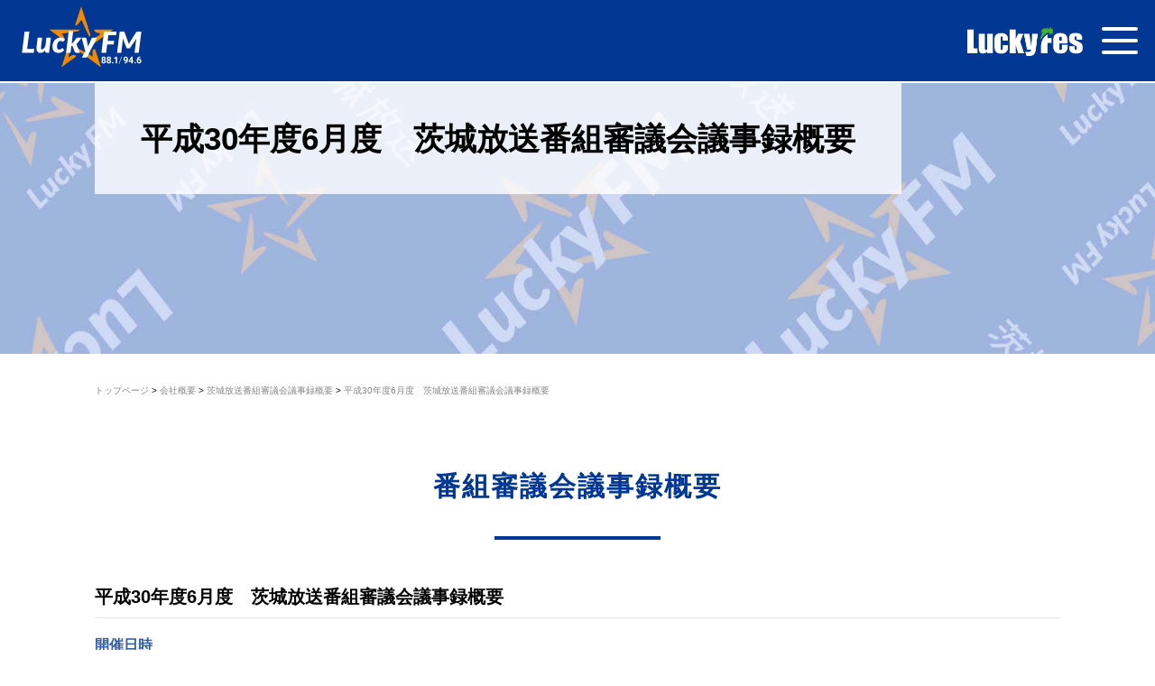

--- FILE ---
content_type: text/html; charset=UTF-8
request_url: https://lucky-ibaraki.com/post_minutes/%E5%B9%B3%E6%88%9030%E5%B9%B4%E5%BA%A66%E6%9C%88%E5%BA%A6%E3%80%80%E8%8C%A8%E5%9F%8E%E6%94%BE%E9%80%81%E7%95%AA%E7%B5%84%E5%AF%A9%E8%AD%B0%E4%BC%9A%E8%AD%B0%E4%BA%8B%E9%8C%B2%E6%A6%82%E8%A6%81/
body_size: 100005
content:
<!doctype html>
<html>
<head>
<!-- Google Tag Manager -->
<script>(function(w,d,s,l,i){w[l]=w[l]||[];w[l].push({'gtm.start':
new Date().getTime(),event:'gtm.js'});var f=d.getElementsByTagName(s)[0],
j=d.createElement(s),dl=l!='dataLayer'?'&l='+l:'';j.async=true;j.src=
'https://www.googletagmanager.com/gtm.js?id='+i+dl;f.parentNode.insertBefore(j,f);
})(window,document,'script','dataLayer','GTM-NTFBGGK');</script>
<meta charset="utf-8">
<meta http-equiv="Content-Type" content="text/html; charset=utf-8">
<meta name="viewport" content="width=device-width, maximum-scale=1.0, user-scalable=yes" />

<meta name="Keywords" content="平成30年度6月度　茨城放送番組審議会議事録概要,いばらき,茨城,ラジオ,LuckyFM,放送,報道,FM," />
<meta name="description" content="LuckyFM 茨城放送は、FM水戸局94.6MHz、AM水戸局1197kHz、土浦・県西1458kHzで茨城県内をカバーするラジオ放送局です。" />
<meta property="og:type" content="website">
<meta property="og:title" content="LuckyFM 茨城放送">
<meta property="og:description" content="LuckyFM 茨城放送は、FM水戸局94.6MHz、AM水戸局1197kHz、土浦・県西1458kHzで茨城県内をカバーするラジオ放送局です。">
<meta property="og:url" content="https://lucky-ibaraki.com">
<meta property="og:image" content="https://lucky-ibaraki.com/wp-content/themes/ibs_new/assets/images/logo_bk@2x.png" />
<meta property="og:site_name" content="LuckyFM 茨城放送">
<meta property="og:email" content="">

<!-- Twitter0GP -->
<meta name="twitter:card" content="summary_large_image" />
<meta name="twitter:site" content="@luckyfm_ibaraki" />
<meta name="twitter:title" content="平成30年度6月度　茨城放送番組審議会議事録概要 | 茨城放送番組審議会議事録概要 | LuckyFM 茨城放送" />
<meta name="twitter:creator" content="@luckyfm_ibaraki" />
    <meta name="twitter:image" content="https://lucky-ibaraki.com/wp-content/themes/ibs_new/assets3/images/no-image.jpg" />
<!-- Twitter0GPend-->

<link rel="shortcut icon" href="/images/favicon.ico" type="image/x-icon" />
<link rel="icon" href="/images/favicon.ico" type="image/x-icon" />
<link rel="stylesheet" type="text/css" media="all" href="/module/css/import.css">
<link rel="stylesheet" type="text/css" media="all" href="/module/css/subpage.css">
<script src="https://ajax.googleapis.com/ajax/libs/jquery/1.8.3/jquery.min.js"></script>
<script src="/module/js/jquery.cookie.js"></script>
<link href="https://fonts.googleapis.com/css?family=Heebo:100" rel="stylesheet">
<script type="text/javascript" src="../../module/js/ticker_.js"></script>
<script>
$(function(){
$(".ticker li").newsTicker({type:"fade",delay:4000});
});
</script>

</head>

<body>
<!-- Google Tag Manager (noscript) -->
<noscript><iframe src="https://www.googletagmanager.com/ns.html?id=GTM-NTFBGGK"
height="0" width="0" style="display:none;visibility:hidden"></iframe></noscript>
<!-- End Google Tag Manager (noscript) -->

<div id="wrapper">

<script src="https://cdnjs.cloudflare.com/ajax/libs/object-fit-images/3.2.3/ofi.js"></script>
<script>
  objectFitImages('.img img');
</script>

<link rel="stylesheet" href="https://lucky-ibaraki.com/wp-content/themes/ibs_new/assets2/css/default.css">
<link rel="stylesheet" href="https://lucky-ibaraki.com/wp-content/themes/ibs_new/assets2/slick/slick.css">
<link rel="stylesheet" href="https://lucky-ibaraki.com/wp-content/themes/ibs_new/assets2/slick/slick-theme.css">
<link rel="stylesheet" href="https://lucky-ibaraki.com/wp-content/themes/ibs_new/assets2/css/style.css">
<link rel="stylesheet" href="https://lucky-ibaraki.com/wp-content/themes/ibs_new/assets/css/style_new.css">
<link rel="stylesheet" href="https://lucky-ibaraki.com/wp-content/themes/ibs_new/assets/css/common_new.css">
<style>
  .dropdownToggle > a {
    pointer-events: none;
    cursor: pointer;
  }
  .headerNavi li {
    position: relative;
  }
  .headerNavi .show .headerDropdown {
    display: block !important;
  }
  .headerNavi .headerDropdown {
    position: absolute;
    top: 30px;
    left: calc(50% - 100px);
    width: 200px;
    padding: 30px 0px 0px 0px;
  }
  .headerNavi .headerDropdown .dropdownInner {
    background: #023893;
    padding: 20px 10px;
  }
  .headerNavi .headerDropdown .dropdownInner .dropdownEach a {
    padding: 5px 0;
    display: block;
  }
  @media screen and (max-width: 1299px) {
    .headerNavi .headerDropdown {
      display: block !important;
    }
    header .headerRight .headerNavi li {
      margin-bottom: 0.8rem;
    }
    .headerNavi .headerDropdown {
      position: static;
      width: auto;
      padding: 5px 0 0 0;
    }
    .headerNavi .headerDropdown .dropdownInner {
      background: transparent;
      padding: 0;
      display: flex;
      justify-content: center;
      flex-wrap:wrap;
    }
    .headerNavi .headerDropdown .dropdownInner .dropdownEach {
      font-size: 12px;
      padding: 0 10px;
    }
    header .headerRight .headerNavi ul {
      padding: 0 10px 2rem;
    }
    header .headerRight {
      padding: 30px 0;
    }

    footer .footerInner {
      flex-direction: column;
      justify-content: center;
    }

    footer .footerNav {
      margin: 20px 0;
    }

    footer .footerSns {
      justify-content: center;
      width: 100%;
    }
  }
  @media screen and (max-width: 767px) {
    footer .footerInner {
      padding: 1.5rem 1rem;

    }
    footer .footerNav {
      flex-wrap: wrap;
    }
    footer .footerNav li {
      width: 50%;
      padding: 0.5rem 1rem 0.5rem 2rem;
    }
    footer .footerNav li:first-child {
      padding: 0.5rem 1rem 0.5rem 2rem;
    }
    footer .footerNav li:nth-of-type(2n - 1) {
      border-left: none;
    }
  }


/* 230327  60周年ロゴ後削除*/
/* header .headerInner {
  height:92px;
  padding: 0px 3em;
}

header .headerLogo {
  width: 275px;
}

@media screen and (max-width: 1299px){
  header .headerInner {
      height: auto;
      max-height: 92px;
      padding: 0 1.3em 0 0;
  }
  header .headerLogo {
      min-width: 10px;
      width: 44vw;
      max-width: 275px;
  }
} */

/* luckyfes */
header .headerSNS li.luckyfes_logo{
  width:90px;
  margin-bottom: 2px;
}

header .headerSNS li.luckyfes_logo img{
  width:100%;
}

.desktoplarge_none{
  display:none;
}

@media screen and (min-width: 1300px) {
  header .headerNavi {
    margin-left:0;
  }
  header .headerNavi li {
    margin: 0 0.5em;
  }
}


@media screen and (max-width: 1299px) {
  .desktopsmall_none{
    display:none;
  }
  .desktoplarge_none{
    display:block;
  }
  header .headerNavi {
    margin-left:1em;
  }
}

.luckyfes_logo_tb{
    position:absolute;
    top:32%;
    right:80px;
    min-width: 120px;
    width: 10vw;
    max-width: 275px;
}
@media screen and (max-width: 1090px) {
  .luckyfes_logo_tb{
    top:32%;
  }
    
}

@media screen and (max-width: 568px) {
    .luckyfes_logo_tb{
        min-width: 103px;
        right:70px;
    }
}

@media screen and (max-width: 478px) {
  .luckyfes_logo_tb{
        min-width:93px;
        top: 30%;
    }
}

@media screen and (max-width: 310px) {
  .luckyfes_logo_tb{
        min-width:76px;
        top: 28%;
    }
}

.luckyfes_logo_tb img{
  width:100%;
}



</style>





<header>
        <div class="headerInner">
                <a href="/" class="headerLogo">
                <!-- <svg width="122" height="61" viewBox="0 0 122 61" fill="none" xmlns="http://www.w3.org/2000/svg">
                        <path d="M56.4451 18.7791C56.4451 18.7791 58.1523 13.6503 58.3603 12.8613C58.5683 12.0723 59.6299 9.00217 59.7662 8.53592C59.8595 8.2203 60.0101 7.87599 60.0173 7.78274C60.0244 7.66797 60.5337 6.27639 60.6342 5.91056C60.6915 5.68103 60.9426 4.89916 60.9928 4.80591C60.9928 4.80591 61.0287 4.84177 61.0358 4.85612C61.0502 4.89916 61.0717 4.95654 61.0861 5.0211C61.1363 5.17891 61.4089 6.07555 61.5021 6.29791C61.5021 6.29791 62.2983 8.67938 62.9798 10.8672C63.6469 12.9976 65.9996 20.0129 66.2579 20.9382C66.5161 21.8564 68.1444 26.4902 67.922 26.5906C67.5419 26.7628 67.9077 27.975 67.9077 27.975C67.9077 27.975 67.6638 27.3366 67.4127 27.2649C67.1617 27.1931 67.0254 26.9493 67.0254 26.9493L67.2693 27.8029C67.2693 27.8029 65.8418 25.2349 65.3182 24.1446C64.522 22.4732 61.9899 16.5267 61.6025 15.7664C61.3371 15.2356 61.1363 14.9056 60.9283 15.0706C60.7346 15.2284 60.3759 15.5512 60.3759 15.5512C60.3759 15.5512 60.3759 16.0677 60.254 16.1179C60.1249 16.1681 58.6831 18.1407 58.6831 18.1407C58.6831 18.1407 58.3029 18.4348 57.894 18.7074C57.5569 18.9297 57.3919 19.1162 57.2054 19.1378C56.9472 19.1664 56.4451 18.7791 56.4451 18.7791Z" fill="#EF8A00"/>
                        <path d="M71.5732 37.3074C71.5732 37.3074 72.7998 41.1808 73.0795 41.934C73.3091 42.5437 73.8327 44.2079 74.0336 44.8463C74.0838 45.0041 74.1125 45.0974 74.1125 45.0974C74.1125 45.0974 74.1483 45.205 74.1985 45.3484C74.2631 45.5421 74.342 45.786 74.3707 45.9079C74.4066 46.0657 74.3061 45.9079 74.4568 46.2307C74.5285 46.3957 74.8943 47.5219 75.1741 48.397C75.1884 48.44 75.1956 48.4759 75.2028 48.5189C75.2028 48.5261 75.2243 48.562 75.2243 48.5691C75.3606 48.9995 75.4969 49.3367 75.5112 49.4299C75.5686 49.6595 75.8125 50.3265 75.8125 50.3696C75.8125 50.3911 75.6475 50.3481 75.6475 50.3481C75.6188 50.3481 75.5686 50.2835 75.4251 50.1759C75.3606 50.1257 74.4568 49.4801 73.596 48.8489C73.5314 48.8058 73.0293 48.4329 72.9791 48.4042C71.9318 47.6438 70.9491 46.905 70.3681 46.4889C68.5533 45.205 61.1292 39.7749 60.3616 39.2226C59.5941 38.6774 57.062 36.877 57.0118 36.6618C57.0118 36.6618 57.1122 36.712 57.3561 36.8339C57.7578 37.0348 58.3388 37.3289 58.3388 37.3289C58.3388 37.3289 57.9587 37.0205 57.4781 36.712C57.1409 36.4968 56.8683 36.3175 56.689 36.1884C56.5958 36.1238 56.4451 36.0449 56.481 36.0306C56.5456 36.0019 56.8038 36.1597 57.0907 36.2386C57.4278 36.3318 57.6789 36.4107 57.9443 36.4681L57.7578 36.296L57.8295 36.2888L57.3346 35.9445L56.7392 35.6504C56.7392 35.6504 59.4363 36.7766 60.2469 37.1854C61.0933 37.6158 66.5951 40.5998 67.463 41.1378C67.958 41.4463 68.9478 42.2066 69.4428 42.3572C69.4643 42.3644 69.5934 42.4361 69.6078 42.3931C69.6149 42.3716 69.6938 42.307 69.701 42.2783C69.7082 42.2425 69.6293 42.1851 69.6293 42.1349C69.6293 42.1062 69.6293 41.9484 69.6293 41.9125C69.6293 41.8695 69.7584 41.8695 69.7656 41.8193C69.7656 41.7834 69.5504 41.6112 69.5504 41.5754C69.5576 40.9083 69.4787 40.0977 69.4787 40.0977C69.4787 40.0977 69.4356 38.6631 69.4715 38.5555C69.493 38.4909 69.6938 38.0605 69.7871 37.7449C69.8014 37.6875 69.8732 37.6302 69.8803 37.58C69.8875 37.5513 69.7584 37.4939 69.7871 37.4939C69.909 37.4867 69.8086 37.4078 69.8086 37.4078C69.8086 37.4078 69.8517 37.3791 69.9234 37.3289C70.1314 37.1926 70.5761 36.9057 70.7913 36.7909C71.0854 36.6833 71.358 37.128 71.5732 37.3074Z" fill="#EF8A00"/>
                        <path d="M57.0404 42.5795C57.0404 42.5795 53.253 45.3842 53.002 45.5062C52.7509 45.6281 47.9306 49.2075 47.8445 49.2649C47.6724 49.3796 47.242 49.7096 46.7399 50.0539C46.5247 50.2045 46.4458 50.2619 46.3812 50.3121C46.3812 50.3121 46.3382 50.3408 46.3095 50.3623C46.2951 50.3767 46.2377 50.3982 46.2306 50.4197C46.2234 50.4269 46.166 50.4054 46.166 50.4054C46.166 50.4054 46.1947 50.3121 46.2019 50.2691C46.2449 50.0396 46.496 49.3725 46.496 49.3725C46.496 49.3725 46.6466 48.8058 47.0985 47.5075C47.5433 46.2235 48.361 43.634 48.6766 42.6584C48.985 41.6972 53.1526 28.8933 53.1526 28.8933C53.1526 28.8933 53.4754 28.3338 53.5113 28.3123C53.54 28.2979 53.8699 27.2435 53.8341 27.4515C53.8197 27.5519 53.8054 27.6452 53.8054 27.7097C53.8054 27.7528 53.7552 28.2047 53.8125 28.0827C53.8627 27.9751 53.4611 29.6823 53.5256 29.546C53.6117 29.3595 53.6691 29.2806 53.7049 29.2663C53.7336 29.2519 53.6547 29.3165 53.6332 29.5747C53.626 29.7182 53.5113 30.0768 53.4969 30.2562C53.4969 30.2562 53.7193 29.5604 53.7552 29.5891C53.7838 29.6106 53.6619 30.2777 53.6619 30.3638C53.6691 30.6005 52.3636 37.5225 52.3492 37.6373C52.2847 38.0461 51.2948 43.3327 51.4956 43.0243C51.5171 42.9884 51.675 42.9884 51.8615 42.8736C51.9404 42.8234 51.9332 42.7158 52.0193 42.5939C52.0695 42.5222 52.1986 42.4217 52.2488 42.3859C52.3205 42.3428 52.3636 42.3141 52.4281 42.2783C52.5214 42.2209 52.4783 42.3859 52.5788 42.3285C53.2387 41.9483 53.956 41.561 53.9703 41.561C54.0851 41.5179 54.3075 41.5107 54.5801 41.4103C54.7522 41.3458 54.9028 41.2023 55.0965 41.188C55.1467 41.188 55.2615 41.1808 55.3189 41.1808C55.3906 41.188 55.3691 41.2669 55.4265 41.3099C55.4982 41.3601 55.7349 41.3745 55.8282 41.3601C56.567 41.2669 56.524 41.6112 56.524 41.6112L56.897 41.7188C56.897 41.7331 57.1624 42.393 57.0404 42.5795Z" fill="#EF8A00"/>
                        <path d="M47.8732 29.9191C48.2534 29.9263 48.3036 28.7786 48.3323 28.5706C48.361 28.3625 47.8445 27.968 47.8445 27.5735C47.8445 27.1718 47.1917 26.1891 46.955 26.0241C46.7685 25.895 46.1875 25.3642 46.1875 25.3642C46.1875 25.3642 46.3884 25.2781 46.5175 25.3427C46.8833 25.522 46.8689 25.1633 46.8689 25.1633C46.8689 25.1633 46.9622 25.0342 47.4715 25.0414C48.031 25.0557 56.445 23.8363 57.1265 23.7287C57.8079 23.6211 59.5366 23.1262 59.5366 23.1262L58.7691 23.1118L59.1852 22.9899C59.1852 22.9899 59.343 22.9253 59.4864 22.8464C59.5653 22.8034 60.7848 22.7317 60.8278 22.6886C60.8708 22.6527 59.7231 22.6456 59.6729 22.6312C59.6729 22.6312 59.3501 22.6527 59.1278 22.6312C59.1206 22.6312 58.8982 22.581 58.8767 22.5523C58.8552 22.5236 59.1636 22.5021 59.1708 22.4949C59.2856 22.4447 59.5366 22.3443 59.6873 22.3371C60.175 22.3084 60.3831 22.2869 60.5409 22.2654C60.6628 22.2511 60.7919 22.2295 60.7919 22.2295C60.7919 22.2295 56.5383 22.208 55.6703 22.2295C54.6948 22.2511 44.5449 22.2152 43.0313 22.2295C41.941 22.2367 41.5106 22.2295 41.5106 22.2295C41.5106 22.2295 38.1178 22.2224 38.0676 22.2224C37.7519 22.2224 37.4507 22.2295 37.4507 22.2295C37.4507 22.2295 37.4005 22.2439 37.1566 22.2511C37.1566 22.2511 37.1279 22.3228 37.1351 22.3658C37.1422 22.416 38.0963 23.0688 38.0963 23.0688C38.0963 23.0688 39.6743 24.2523 39.825 24.3241C39.9756 24.3958 41.1879 25.3068 41.4604 25.4933C41.7258 25.6798 43.4904 26.9566 43.8132 27.2148C44.136 27.4731 46.7183 29.3739 46.9479 29.4887C47.2491 29.6465 47.8732 29.9191 47.8732 29.9191Z" fill="#EF8A00"/>
                        <path d="M70.7482 22.2221C70.6119 22.4086 70.698 22.5306 70.7984 22.6955C70.8988 22.8605 70.9275 23.3913 71.1642 23.6783C71.4009 23.9652 73.9115 24.9336 74.1196 24.869C74.3347 24.8116 75.131 25.034 75.131 25.034C75.131 25.034 75.0018 25.5361 75.1812 25.5289C75.3748 25.5146 75.3677 25.7943 74.9803 25.8661C74.593 25.9378 74.7077 26.1745 74.7077 26.1745C74.7077 26.1745 73.6963 26.9635 73.2229 27.1285C72.7567 27.2935 68.6752 31.7408 68.2304 32.2501C67.7857 32.7594 66.9536 33.8784 66.9536 33.8784L67.8359 32.9674L67.5203 33.4552L67.0325 34.029C67.0325 34.029 67.0182 34.1582 67.2119 34.0434C67.4557 33.8999 66.222 35.1839 66.1789 35.2843C66.1574 35.3345 66.0068 35.4852 65.849 35.6502C65.6194 35.8725 65.3684 36.1092 65.4186 36.0805C65.8203 35.8582 66.0283 35.8797 66.2865 35.8582C66.2865 35.8582 67.8933 34.6818 68.5747 34.194C69.9878 33.1898 77.993 27.3222 78.8825 26.7053C79.7504 26.1028 81.7015 24.661 81.7015 24.661L81.8737 24.5175C81.8737 24.5175 83.8534 23.0972 84.0973 22.9179C84.3053 22.7673 84.9294 22.3154 84.9294 22.3154C84.9294 22.3154 84.9796 22.2293 84.8146 22.2293C84.6353 22.2293 76.6014 22.2221 76.1998 22.2365C75.8913 22.2436 74.0693 22.2149 73.6748 22.2293C73.2803 22.2508 72.4554 22.0858 72.1685 22.2365C71.8887 22.3799 70.7482 22.2221 70.7482 22.2221Z" fill="#EF8A00"/>
                        <path d="M20.4147 36.7477H25.7371L25.3928 39.5739H16.5269L18.4779 23.7429H22.0214L20.4147 36.7477Z" fill="white"/>
                        <path d="M31.6477 28.3123L30.8012 35.4638C30.7869 35.5786 30.7725 35.6862 30.7654 35.7866C30.7582 35.887 30.7582 35.9803 30.7582 36.0664C30.7582 36.4537 30.8228 36.7191 30.959 36.8698C31.0953 37.0204 31.2962 37.0993 31.5616 37.0993C31.7839 37.0993 32.0207 37.0347 32.2717 36.8984C32.5228 36.7622 32.7595 36.5757 32.9962 36.3318C33.2257 36.0879 33.4409 35.7938 33.6418 35.4495C33.8426 35.1052 34.0076 34.7178 34.1367 34.2874L34.8612 28.3194H38.2326L36.8625 39.5884H35.1481C34.3519 39.5884 33.9502 39.2154 33.9502 38.4837V37.7664C33.4051 38.4478 32.824 38.95 32.2 39.2727C31.5759 39.6027 30.9303 39.7605 30.2561 39.7605C29.84 39.7605 29.4527 39.6816 29.1012 39.531C28.7497 39.3803 28.4485 39.158 28.1902 38.8639C27.932 38.5698 27.7312 38.2111 27.5949 37.7807C27.4514 37.3504 27.3868 36.8554 27.3868 36.2959C27.3868 36.1668 27.394 36.0305 27.4012 35.8942C27.4084 35.7579 27.4227 35.6145 27.4371 35.471L28.2835 28.3194H31.6477V28.3123Z" fill="white"/>
                        <path d="M47.2205 38.6055C46.8834 38.8781 46.5462 39.1004 46.1876 39.2654C45.8361 39.4304 45.4559 39.5523 45.0542 39.6313C44.6525 39.7102 44.2078 39.746 43.72 39.746C43.0601 39.746 42.4647 39.6313 41.9411 39.4089C41.4103 39.1865 40.9584 38.8637 40.5854 38.4549C40.2124 38.0388 39.9255 37.5439 39.7246 36.9557C39.5238 36.3675 39.4233 35.7076 39.4233 34.9759C39.4233 34.0578 39.574 33.1826 39.8752 32.3577C40.1765 31.5328 40.5997 30.8083 41.1377 30.1843C41.6757 29.5602 42.3141 29.0653 43.0529 28.6995C43.7918 28.3336 44.6023 28.1543 45.4846 28.1543C46.2378 28.1543 46.8834 28.2834 47.4213 28.5416C47.9593 28.7999 48.4471 29.2016 48.8703 29.7539L47.7872 31.002C47.7083 31.0809 47.615 31.1527 47.5146 31.2172C47.4142 31.2746 47.2994 31.3105 47.1775 31.3105C47.034 31.3105 46.9121 31.2818 46.8116 31.2172C46.7112 31.1527 46.6036 31.0881 46.4888 31.0235C46.3741 30.9518 46.2306 30.8872 46.0656 30.8299C45.9006 30.7725 45.6783 30.7366 45.4129 30.7366C45.0829 30.7366 44.753 30.8299 44.4373 31.0235C44.1217 31.2172 43.842 31.4898 43.5981 31.8556C43.3542 32.2214 43.1534 32.6662 43.0027 33.1898C42.8521 33.7206 42.7803 34.3232 42.7803 34.9903C42.7803 35.3633 42.8234 35.6932 42.9095 35.973C42.9955 36.2527 43.1175 36.4823 43.2681 36.6688C43.4188 36.8553 43.5981 36.9916 43.7989 37.0848C43.9998 37.1781 44.2221 37.2283 44.4517 37.2283C44.796 37.2283 45.0829 37.1781 45.2909 37.0848C45.5061 36.9844 45.6926 36.8768 45.8504 36.762C46.0082 36.6472 46.1589 36.5396 46.2952 36.4392C46.4315 36.3388 46.5964 36.2958 46.7973 36.2958C46.9049 36.2958 47.0125 36.3245 47.1201 36.3747C47.2277 36.4249 47.3137 36.4966 47.3855 36.5827L48.2534 37.6013C47.9019 37.9958 47.5505 38.3329 47.2205 38.6055Z" fill="white"/>
                        <path d="M54.9746 23.3125L53.8556 32.4295H54.0852C54.2717 32.4295 54.4223 32.4008 54.5442 32.3434C54.659 32.286 54.7738 32.1784 54.8885 32.0278L57.2126 28.8573C57.3489 28.6708 57.4996 28.5345 57.6717 28.4413C57.8367 28.3552 58.0375 28.3121 58.2814 28.3121H61.3013L58.1523 32.3219C58.0088 32.5084 57.851 32.6734 57.6717 32.824C57.4996 32.9675 57.3202 33.0966 57.1266 33.2042C57.2772 33.3261 57.4135 33.4696 57.5211 33.6346C57.6358 33.7996 57.7291 33.9861 57.8223 34.1941L60.0819 39.5811H57.1481C56.9114 39.5811 56.7105 39.538 56.5599 39.452C56.4021 39.3659 56.2801 39.2224 56.1941 39.0144L54.6303 35.0262C54.5514 34.8468 54.4653 34.7249 54.3721 34.6747C54.2788 34.6173 54.1354 34.5958 53.9345 34.5958H53.583L52.9733 39.5811H49.645L51.6463 23.3125H54.9746Z" fill="white"/>
                        <path d="M65.6052 42.5077C65.4904 42.73 65.3469 42.895 65.1748 42.9954C65.0026 43.0959 64.8018 43.1461 64.5651 43.1461H61.5237L64.0988 38.5625L61.3085 28.3049H64.1562C64.3929 28.3049 64.5722 28.3623 64.6942 28.4771C64.8161 28.5919 64.895 28.7281 64.9381 28.8931L65.9136 33.7493C65.9566 33.9573 65.9997 34.1653 66.0355 34.3734C66.0714 34.5814 66.1001 34.7894 66.1216 34.9974C66.2077 34.7894 66.3009 34.5742 66.4014 34.359C66.5018 34.1438 66.6022 33.9358 66.6955 33.7206L68.7828 28.886C68.8689 28.721 68.998 28.5775 69.163 28.4699C69.328 28.3551 69.5001 28.3049 69.6723 28.3049H72.9074L65.6052 42.5077Z" fill="white"/>
                        <path d="M87.2248 26.4759H81.3716L80.8479 30.6434H85.7472L85.3742 33.3692H80.5108L79.7505 39.5739H76.1854L78.1437 23.7429H87.5691L87.2248 26.4759Z" fill="white"/>
                        <path d="M103.386 23.743C103.185 23.743 102.97 23.7717 102.755 23.8291C102.539 23.8865 102.353 24.0371 102.209 24.2882L97.4896 31.7338C97.3533 31.9634 97.217 32.2001 97.0951 32.4296C96.966 32.6592 96.801 32.9317 96.7221 33.0967C96.5643 32.5516 96.4351 32.1929 96.2773 31.741L93.5444 24.281C93.4942 24.1447 93.444 24.0371 93.3794 23.9654C93.3148 23.8936 93.2359 23.8434 93.1427 23.8076C93.0494 23.7717 92.949 23.7574 92.8342 23.7574H89.9148L87.9565 39.574H91.0984L92.1815 30.3064C92.203 30.1199 92.2174 29.9119 92.2317 29.6752C92.2389 29.4456 92.2532 29.2017 92.2676 28.9579L95.1296 36.2314H97.5613L102.482 28.9794C102.425 29.2304 102.374 29.4743 102.324 29.711C102.274 29.9477 102.245 30.1629 102.224 30.3566L101.112 39.5669H104.218L106.176 23.7358H103.386V23.743Z" fill="white"/>
                        <path d="M80.0948 46.4744L78.5526 46.9908L78.4808 47.6005L80.0159 47.0626L80.0948 46.4744Z" fill="white"/>
                        <path d="M83.0931 42.8665H82.548L82.4978 43.2968H81.0058L81.056 42.8665H80.518L80.4678 43.2968H79.0045L78.9327 43.8348H80.4032L80.3458 44.258H80.891L80.9412 43.8348H82.4332L82.3758 44.258H82.921L82.9712 43.8348H84.4345L84.4991 43.2968H83.0358L83.0931 42.8665Z" fill="white"/>
                        <path d="M83.71 46.0656L84.2767 44.8246H81.4433L81.7302 44.2651H81.1564L80.2454 46.0584H80.8264L81.1779 45.3698H81.7948L81.6728 46.3166L79.6428 48.3968H80.3888L81.9024 46.8403L83.1648 48.3968H83.172H83.9252L82.2323 46.3166L82.3543 45.3698H83.4446L83.1146 46.0656H83.71Z" fill="white"/>
                        <path d="M89.7856 42.8735V42.8663H89.2333L89.3839 43.7342H87.6265L87.5189 44.5735C87.4687 44.9537 87.4185 45.2119 87.2965 45.6351L87.1818 46.044L86.4358 46.295L86.6223 44.7959H87.1603L87.2248 44.2579H86.6868L86.859 42.8591H86.3138L86.1417 44.2579H85.5607L85.4961 44.7959H86.0771L85.8691 46.4815L85.2666 46.6824L85.1948 47.2849L87.0168 46.6537L86.5434 48.3322L86.529 48.3896H87.0742L87.8489 45.5993H88.4945L88.2506 46.7541H87.9063L87.8417 47.2634H88.6809L89.1329 45.1043H87.978C88.0354 44.8676 88.0856 44.6094 88.1143 44.3583L88.1286 44.2579H89.47L89.7497 45.8216L88.2004 48.3896H88.8101L89.886 46.6107L90.2016 48.3896H90.754L90.3236 45.9077L90.8042 45.1115H90.1801L90.0295 44.2722H91.0911L91.1557 43.7414H89.9362L89.7856 42.8735Z" fill="white"/>
                        <path d="M96.4566 42.8665H95.9042L94.7852 45.5994H95.3376L95.9616 46.661L94.3549 48.3969H95.0506L96.2414 47.1416L96.973 48.3969H97.6617L96.6503 46.6969L97.6617 44.2652H97.9773L98.0418 43.7272H96.0979L96.4566 42.8665ZM97.0806 44.2724L96.3203 46.1446L95.603 44.9395L95.8756 44.2652H97.0806V44.2724Z" fill="white"/>
                        <path d="M99.7204 43.8275H100.316L100 42.9022V42.895H99.4048L99.7132 43.8204L99.7204 43.8275Z" fill="white"/>
                        <path d="M104.39 44.2939L104.455 43.7702H103.572L104.125 42.8879H103.508L102.963 43.7702H102.374L102.08 42.9023V42.8879H101.478L101.772 43.7702H100.983L100.918 44.2939H102.281L102.195 44.9968H100.832L100.768 45.542H101.987L100.646 47.2707L100.631 47.2922H101.298L102.41 45.8433L103.328 47.2922H104.024L102.927 45.542H104.239L104.304 44.9968H102.776L102.862 44.2939H104.39Z" fill="white"/>
                        <path d="M100.337 47.6008L99.9427 47.1488L100.208 44.9897H98.9744L98.9098 45.5134H99.5697L99.376 47.1058L98.6516 47.6366L98.5511 48.4257L99.6056 47.6223L99.9212 47.9809C100.151 48.2535 100.402 48.3898 100.925 48.3898H104.053L104.117 47.859H101.177C100.653 47.8662 100.488 47.7729 100.337 47.6008Z" fill="white"/>
                        <path d="M80.2956 44.8391H78.818L78.7534 45.3699H80.2311L80.2956 44.8391Z" fill="white"/>
                        <path d="M91.127 42.8665H90.5818L90.4957 43.5694H91.0409L91.127 42.8665Z" fill="white"/>
                        <path d="M93.5372 45.1115L93.6448 44.2508H95.0579L95.1224 43.7415H94.0178L94.1254 42.8735H93.573L93.4654 43.7415H92.5473L92.4827 44.2508H93.0924L93.0566 44.5664C93.0063 44.9609 92.9203 45.2909 92.7553 45.8289L91.9591 48.3896L91.9519 48.404H92.5114L93.3793 45.6065H93.9962L93.6519 48.3968H94.1899L94.6203 45.1115H93.5372Z" fill="white"/>
                        </svg> -->
                        <img src="https://lucky-ibaraki.com/wp-content/themes/ibs_new/assets3/images/logo_250331.svg" alt="">

                </a>
                <div class="headerHamb spLX">
                    <div class="menu_icon">
                        <span class="border border1"></span>
                        <span class="border border2"></span>
                        <span class="border border3"></span>
                    </div>
                </div>

                <div class="luckyfes_logo_tb desktoplarge_none">
                  <a href="https://luckyfes.com/" target="_blank">
                    <img src="https://lucky-ibaraki.com/wp-content/themes/ibs_new/assets3/images/logo_luckyfes.png" alt="luckyfesのロゴ">
                  </a>
                </div>

                <div class="headerRight" id="js-headerNavi">
                    <div class="headerNavi">
                        <ul>
                            <li class="dropdownToggle">
                              <a href="">
                                <span class="headerNavEn">PROGRAM</span>
                                <span class="headerNavJa">番組情報</span>
                              </a>
                              <div class="headerDropdown" style="display:none;">
                                <div class="dropdownInner">
                                  <div class="dropdownEach"><a href="https://lucky-ibaraki.com/timetbl/">タイムテーブル</a></div>
                                  <div class="dropdownEach"><a href="https://lucky-ibaraki.com/personality/">パーソナリティ一覧</a></div>
                                  <div class="dropdownEach"><a href="https://lucky-ibaraki.com/sns/">SNS・ブログ情報一覧</a></div>
                                  <div class="dropdownEach"><a href="https://lucky-ibaraki.com/powerplay/">パワープレイ</a></div>
                                </div>
                              </div>
                            </li>
                            <li>
                              <a href="https://lucky-ibaraki.com/event/">
                                <span class="headerNavEn">EVENT</span>
                                <span class="headerNavJa">イベント</span>
                              </a>
                            </li>
                            <!-- <li>
                              <a href="https://www.youtube.com/c/LuckyFM_ibaraki">
                                <span class="headerNavEn">YOUTUBE</span>
                                <span class="headerNavJa">音声と動画</span>
                              </a>
                            </li> -->
                            <li>
                              <a href="https://lucky-ibaraki.com/news/">
                                <span class="headerNavEn">NEWS</span>
                                <span class="headerNavJa">ニュース</span>
                              </a>
                            </li>
                            <li>
                              <a href="https://lucky-ibaraki.com/post_info/">
                                <span class="headerNavEn">INFORMATION</span>
                                <span class="headerNavJa">最新情報</span>
                              </a>
                            </li>
                            <li class="dropdownToggle">
                              <a href=""　style="pointer-events: none !important;">
                                <span class="headerNavEn">LISTENER</span>
                                <span class="headerNavJa">リスナー</span>

                              </a>
                              <div class="headerDropdown" style="display:none;">
                                <div class="dropdownInner">
                                  <div class="dropdownEach"><a href="https://lucky-ibaraki.com/request/">メッセージ</a></div>
                                  <div class="dropdownEach"><a href="https://lucky-ibaraki.com/scoop">スクープボックス</a></div>
                                </div>
                              </div>
                            </li>
                            <li>
                              <a href="https://lucky-ibaraki.com/recruit/">
                                <span class="headerNavEn">RECRUIT</span>
                                <span class="headerNavJa">採用情報</span>
                              </a>
                            </li>
                            <!-- <li>
                              <a href="https://lucky-ibaraki.com/company">
                                <span class="headerNavEn">ABOUT US</span>
                                <span class="headerNavJa">会社概要</span>
                              </a>
                            </li> -->
                        </ul>
                    </div>
                    <div class="headerSNS">
                        <ul>
                            <li class="luckyfes_logo desktopsmall_none">
                              <a href="https://luckyfes.com/" target="_blank">
                                <img src="https://lucky-ibaraki.com/wp-content/themes/ibs_new/assets3/images/logo_luckyfes.png" alt="luckyfesのロゴ">
                              </a>
                            </li>
                            <li>
                                <a href="https://www.youtube.com/c/LuckyFM_ibaraki" target="_blank">
                                    <svg width="27" height="27" viewBox="0 0 27 27" fill="none" xmlns="http://www.w3.org/2000/svg">
                                        <path d="M24.2359 7.31025C24.75 9.315 24.75 13.5 24.75 13.5C24.75 13.5 24.75 17.685 24.2359 19.6898C23.9501 20.7979 23.1143 21.6698 22.0556 21.9645C20.133 22.5 13.5 22.5 13.5 22.5C13.5 22.5 6.87038 22.5 4.94438 21.9645C3.88125 21.6653 3.0465 20.7945 2.76412 19.6898C2.25 17.685 2.25 13.5 2.25 13.5C2.25 13.5 2.25 9.315 2.76412 7.31025C3.04988 6.20213 3.88575 5.33025 4.94438 5.0355C6.87038 4.5 13.5 4.5 13.5 4.5C13.5 4.5 20.133 4.5 22.0556 5.0355C23.1187 5.33475 23.9535 6.2055 24.2359 7.31025ZM11.25 17.4375L18 13.5L11.25 9.5625V17.4375Z" fill="white"/>
                                    </svg>
                                </a>
                            </li>
                            <li>
                                <a href="https://twitter.com/luckyfm_ibaraki" target="_blank">
                                    <svg width="26" height="18" viewBox="0 0 1100 1200" fill="none" xmlns="http://www.w3.org/2000/svg">
                                        <path d="M714.163 519.284L1160.89 0H1055.03L667.137 450.887L357.328 0H0L468.492 681.821L0 1226.37H105.866L515.491 750.218L842.672 1226.37H1200L714.137 519.284H714.163ZM569.165 687.828L521.697 619.934L144.011 79.6944H306.615L611.412 515.685L658.88 583.579L1055.08 1150.3H892.476L569.165 687.854V687.828Z" fill="white"/>
                                    </svg>
                              </a>
                            </li>

                            <li>
                                <a href="https://www.instagram.com/lucky_ibaraki/" target="_blank">
                                    <svg width="27" height="27" viewBox="0 0 27 27" fill="none" xmlns="http://www.w3.org/2000/svg">
                                        <path d="M23.5654 9.34302C23.554 8.49097 23.3945 7.64739 23.094 6.85002C22.8334 6.17744 22.4353 5.56661 21.9253 5.05658C21.4153 4.54654 20.8044 4.1485 20.1319 3.88789C19.3447 3.59242 18.5132 3.43265 17.6726 3.41539C16.5904 3.36702 16.2472 3.35352 13.5 3.35352C10.7527 3.35352 10.4006 3.35352 9.32624 3.41539C8.48604 3.43278 7.65488 3.59254 6.86811 3.88789C6.19543 4.14832 5.58451 4.54629 5.07445 5.05635C4.56439 5.56641 4.16641 6.17733 3.90599 6.85002C3.60992 7.63654 3.4505 8.46789 3.43461 9.30814C3.38624 10.3915 3.37161 10.7346 3.37161 13.4819C3.37161 16.2291 3.37161 16.5801 3.43461 17.6556C3.45149 18.4971 3.61011 19.3274 3.90599 20.116C4.16685 20.7885 4.56512 21.3992 5.07535 21.909C5.58559 22.4189 6.19656 22.8167 6.86924 23.077C7.65385 23.3844 8.48516 23.5556 9.32736 23.5833C10.4107 23.6316 10.7539 23.6463 13.5011 23.6463C16.2484 23.6463 16.6005 23.6463 17.6749 23.5833C18.5154 23.5667 19.347 23.4073 20.1341 23.1119C20.8065 22.851 21.4172 22.4528 21.9272 21.9428C22.4372 21.4328 22.8353 20.8222 23.0962 20.1498C23.3921 19.3623 23.5507 18.532 23.5676 17.6894C23.616 16.6071 23.6306 16.264 23.6306 13.5156C23.6284 10.7684 23.6284 10.4196 23.5654 9.34302ZM13.4932 18.6771C10.62 18.6771 8.29236 16.3495 8.29236 13.4763C8.29236 10.603 10.62 8.27539 13.4932 8.27539C14.8726 8.27539 16.1955 8.82334 17.1708 9.79869C18.1462 10.774 18.6941 12.0969 18.6941 13.4763C18.6941 14.8556 18.1462 16.1785 17.1708 17.1538C16.1955 18.1292 14.8726 18.6771 13.4932 18.6771ZM18.9011 9.29577C18.2295 9.29577 17.6884 8.75352 17.6884 8.08302C17.6884 7.92383 17.7197 7.7662 17.7806 7.61913C17.8416 7.47206 17.9308 7.33843 18.0434 7.22587C18.156 7.11331 18.2896 7.02402 18.4367 6.9631C18.5837 6.90218 18.7414 6.87083 18.9006 6.87083C19.0597 6.87083 19.2174 6.90218 19.3644 6.9631C19.5115 7.02402 19.6451 7.11331 19.7577 7.22587C19.8703 7.33843 19.9595 7.47206 20.0205 7.61913C20.0814 7.7662 20.1127 7.92383 20.1127 8.08302C20.1127 8.75352 19.5705 9.29577 18.9011 9.29577Z" fill="white"/>
                                        <path d="M13.4932 16.8547C15.3591 16.8547 16.8716 15.3421 16.8716 13.4763C16.8716 11.6105 15.3591 10.0979 13.4932 10.0979C11.6274 10.0979 10.1149 11.6105 10.1149 13.4763C10.1149 15.3421 11.6274 16.8547 13.4932 16.8547Z" fill="white"/>
                                    </svg>
                                </a>
                            </li>
                            <li>
                                <a href="https://open.spotify.com/user/31wfde5tuijk55otrlp6cs5u5u3a?si=77fa171380c64d72" target="_blank">
                                <svg width="27" height="27" viewBox="-3 -3 32 32" fill="none" xmlns="http://www.w3.org/2000/svg">
                                <path d="M13.5 0C6.04391 0 0 6.04391 0 13.5C0 20.9561 6.04391 27 13.5 27C20.9561 27 27 20.9561 27 13.5C27 6.04483 20.9561 0.000921187 13.5 0ZM19.6913 19.4702C19.449 19.8682 18.9304 19.9925 18.5343 19.7503C15.3645 17.813 11.3739 17.3754 6.67492 18.4486C6.2217 18.5527 5.77032 18.269 5.66714 17.8158C5.56305 17.3625 5.84585 16.9112 6.3 16.808C11.4421 15.6335 15.8536 16.1392 19.4122 18.3132C19.8083 18.5573 19.9345 19.0741 19.6913 19.4702ZM21.343 15.7956C21.0381 16.2912 20.3896 16.446 19.8949 16.142C16.2672 13.9118 10.7346 13.266 6.44278 14.5686C5.88639 14.7372 5.29867 14.423 5.12917 13.8676C4.96151 13.3112 5.27564 12.7244 5.83112 12.5549C10.7337 11.0671 16.8292 11.7875 20.9957 14.3484C21.4913 14.6533 21.6479 15.3009 21.343 15.7956ZM21.4849 11.9671C17.1332 9.38321 9.95527 9.14555 5.80072 10.4057C5.13378 10.6084 4.42815 10.2316 4.22641 9.56469C4.02467 8.89775 4.40051 8.19212 5.06837 7.98946C9.83736 6.54227 17.7642 6.82139 22.7736 9.79498C23.3733 10.1515 23.5704 10.9262 23.2148 11.525C22.8602 12.1256 22.0836 12.3236 21.4849 11.9671Z" fill="white"/>
                                    </svg>

                                </a>
                            </li>

                        </ul>
                    </div>
                    <div class="headerSearch">
                        <form role="search" method="get" action="https://lucky-ibaraki.com/">
                            <div class="headerSearchWrap">
                                <div class="headerSearcInput">
                                    <input class="border-0 py-2" type="search" placeholder="キーワードで検索" aria-label="Search" value="" name="s" />
                                </div>
                                <div class="headerSearchBtnWrap mr-auto">
                                    <button class="seachBtn py-2" type="submit">
                                        <svg width="14" height="14" viewBox="0 0 14 14" fill="none" xmlns="http://www.w3.org/2000/svg">
                                            <path d="M11.4722 0C12.1426 0 12.7856 0.266319 13.2596 0.740369C13.7337 1.21442 14 1.85737 14 2.52778V11.4722C14 12.1426 13.7337 12.7856 13.2596 13.2596C12.7856 13.7337 12.1426 14 11.4722 14H2.52778C1.85737 14 1.21442 13.7337 0.740369 13.2596C0.266319 12.7856 0 12.1426 0 11.4722V2.52778C0 1.85737 0.266319 1.21442 0.740369 0.740369C1.21442 0.266319 1.85737 0 2.52778 0H11.4722ZM6.22222 3.11111C5.74396 3.11131 5.27218 3.22177 4.84353 3.43392C4.41489 3.64606 4.04093 3.95417 3.75071 4.33431C3.46048 4.71446 3.2618 5.15639 3.17012 5.62579C3.07843 6.09518 3.09619 6.5794 3.22203 7.04081C3.34787 7.50222 3.5784 7.92841 3.8957 8.28626C4.213 8.64412 4.60854 8.924 5.05157 9.10416C5.49461 9.28432 5.97321 9.35991 6.45021 9.32506C6.9272 9.29022 7.38974 9.14586 7.80189 8.90322L9.56122 10.661L9.63433 10.7256C9.79066 10.8464 9.98713 10.9033 10.1839 10.8845C10.3806 10.8658 10.5628 10.7729 10.6935 10.6247C10.8242 10.4764 10.8935 10.284 10.8875 10.0865C10.8815 9.889 10.8005 9.70119 10.661 9.56122L8.90322 7.80189C9.18175 7.32931 9.33037 6.7915 9.33403 6.24297C9.33769 5.69443 9.19625 5.15468 8.92405 4.67844C8.65185 4.20219 8.25857 3.80638 7.78409 3.53113C7.3096 3.25588 6.77077 3.11098 6.22222 3.11111ZM6.22222 4.66667C6.63478 4.66667 7.03044 4.83056 7.32217 5.12228C7.61389 5.414 7.77778 5.80966 7.77778 6.22222C7.77778 6.63478 7.61389 7.03044 7.32217 7.32217C7.03044 7.61389 6.63478 7.77778 6.22222 7.77778C5.80966 7.77778 5.414 7.61389 5.12228 7.32217C4.83056 7.03044 4.66667 6.63478 4.66667 6.22222C4.66667 5.80966 4.83056 5.414 5.12228 5.12228C5.414 4.83056 5.80966 4.66667 6.22222 4.66667Z" fill="#C4C4C4"/>
                                            </svg>
                                    </button>
                                </div>

                            </div>
                        </form>
                    </div>

                </div>

        </div>
    </header>
    <main>
<div class="mv">
	<div class="mv-inner">
		<div>
		<!-- <div>
			<hr>
			<p>番組ブログ</p>
		</div> -->
		<h1>平成30年度6月度　茨城放送番組審議会議事録概要</h1>
		</div>
	</div>
</div>
<article id="content" class="page">
<div class="breadLink">
	<ul>
		<li class=""><a href="/">トップページ</a></li>
		<li class=""><a href="/company">会社概要</a></li>
		<li class=""><a href="/company/minutes/">茨城放送番組審議会議事録概要</a></li>
		<li><span>平成30年度6月度　茨城放送番組審議会議事録概要</span></li>
	</ul>
</div>
<div class="inner">
<!-- <div class="mainTitle"><h2><img src="https://lucky-ibaraki.com/wp-content/themes/ibs_new/assets/images/company/title.png" alt="会社概要"><span class="hideText">会社概要</span></h2></div> -->
<section>
	<h3 class="middletit"><span>番組審議会議事録概要<hr></span></h3>
	<p  class="multiTitle">平成30年度6月度　茨城放送番組審議会議事録概要</p>
	<dl class="multiDl">
		<dt>開催日時</dt>
		<dd>平成３０年６月２８日(木)　ＡＭ１０：３０～ＰＭ０：００<br />
</dd>
		<dt>開催場所</dt>
		<dd>茨城放送５階会議室</dd>
		<dt>委員の出席 ［＊印　委員長　・印　副委員長］</dt>
		<dd>
			<ul>
							<li>渋　谷　照　夫</li>
							<li>米　倉　達　広</li>
							<li>鷲　田　美　加</li>
							<li>小　川　敏　正</li>
							<li>大　川　遵　一</li>
						</ul>
		</dd>
		<dt><div class="mono-article"><p class="title">茨城放送出席者</p></div></dt>
		<dd>
			<ul>
							<li><p class="title">代表取締役社長　　　　　　　　　</p>
				<p>北　島　重　司</p></li>
							<li><p class="title">取締役兼編成局長　　　　　　　</p>
				<p>　阿　部　重　典</p></li>
							<li><p class="title">編成局編成制作部部長　　　　　　</p>
				<p>鴨　川　貴　史</p></li>
							<li><p class="title">番組ディレクター　　　　　　　　</p>
				<p>首　藤　美　穂</p></li>
						</ul>
		</dd>
		<dt>議題</dt>
		<dd>「茨城放送開局55周年特別番組合体！４Me・サタキン！９時間でミッション55スペシャル」<br />
　放送日時：２０１８年３月３１日（土）　９時００分～１８時００分<br />
</dd>
	</dl>
	<h3 class="middletit"><span>委員からの意見<hr></span></h3>
	<dl class="comment">
				<dd>
		<div class="mono-article"><p class="title">委員</p></div>
			<div class="text">
				<p>
			開局55周年の特別番組ということで、９時間を思い切って編成できたことに感心する。55のミッションを事前に募集したことなど、時間をかけて考えられた企画であることがわかる。そして、番組の軸を「茨城の魅力を伝える」「ラジオだから出来る」「距離が近いと感じさせる」と３つ設定した点は素晴らしい。「茨城の魅力を伝える」の常総市の坂野家住宅のレポートでは、建物の雰囲気が良くわかる内容になっていた。一言加えてほしいこととしては、茨城県はロケ地の数が日本一だと聞いているので、そのような情報をレポーターかスタジオパーソナリティがリスナーに対して伝えられると良いと思う。千波湖を走りながらのレポートも夜桜の話題や偕楽園、千波湖など、素晴らしい場所だということが大変良く伝わった。２番目の軸である「ラジオだからできる」という点では、映像が無いというデメリットを茨城放送のパーソナリティの面白いトークでカバーしていた。そして、５５個のシャボン玉を飛ばした企画では、５６人以上の人は心のシャボン玉を飛ばして欲しいと言ったパーソナリティの言葉に感動した。大変配慮があり上手いトークだ。３番目の「距離が近い」という軸は、“茨城放送と私”というコーナーを設け、リスナーからもらった放送との関連の言葉を紹介していたことが、心の距離の近さを感じさせた。パーソナリティの茨城弁での天気予報も心の距離の近さを感じさせた。一方、物理的な距離の近さを感じさせてくれたのは栃木放送とのやり取りだ。道路の距離では80ｋｍあるはずだが、直線距離で55ｋｍぐらいじゃないか？と栃木放送のパーソナリティがトークした部分だ。また、茨城放送と栃木放送の関係はどうですか？という問いに永遠のライバルですと答えたり、北関東を盛り上げていきましょう！等々、楽しいトークが展開され良かった。トークの上手さとセンスの良さを感じた。茨城放送の旧社屋に出かけてのレポートは、場所を知らない人は理解できなかっただろう。事前取材をするなどリスナーが分かる内容を心掛けて放送して欲しかった。<br />
</p>
			</div>
		</dd>
				<dd>
		<div class="mono-article"><p class="title">委員</p></div>
			<div class="text">
				<p>
			３人のパーソナリティを揃えて９時間の長丁場の番組は、特別番組に対する意気込みを感じた。長時間のため最初から最後まで全てを聴いてもらうことは難しいと思うが、様々な工夫を感じた。特に開局日の昭和３８年４月１日に生まれた方に出てもらうという企画は、リスナーに番組を身近に感じてもらうと同時に茨城放送の歴史の重みをさりげなくアピールして良かった。栃木放送との連携企画は新鮮に感じた。相互の観光名所やイベントを紹介していくことは隣県からの観光誘客に繋がるだろう。茨城放送としても営業面で良いのではないだろうか？今後も折に触れてこのような企画は良いだろう。茨城弁の天気予報は、茨城生まれの茨城育ちなので大変親しみを感じた。効果音を入れた即興芝居の企画は、パーソナリティの方も効果音に合わせて話をつなげるのが難しそうだったが、聴く側は次の展開を予想する楽しみがあり面白かった。パーソナリティ３人のおとぼけドラマ（小芝居）は、お父さんとお母さんと娘という設定に、私も同じ家族構成のため余韻が残るものに感じた。千波湖から、走りながらのレポートはライブ感があり良かったが、音に雑音が多く聴きづらかった。聴く側は大変ストレスになっただろう。改善できると良いと思う。</p>
			</div>
		</dd>
				<dd>
		<div class="mono-article"><p class="title">委員</p></div>
			<div class="text">
				<p>
			朝９時から夜６時までの合わせて９時間、超ロングランのライブ番組はパーソナリティの愉快なトークとバラエティに富んだ５５のミッションを次々にこなしていくという軽快な展開で楽しく聴いた。リスナーとの同時性はラジオの持ち味(強み)であるということを改めて感じた。聴く側と一緒に作り上げていく番組に仕上がっていた。一番驚いたのは、開局日の１９６３年４月１日生まれの人を捜せというミッションだ。鉾田市の農家の方から電話が入り、その方とのやりとりがラジオで生放送されるというリアルさに驚いた。農家の方など、仕事をしながら聴いている日常生活の延長にラジオがあり身近な存在だと改めて感じた。ラジオの素晴らしさでありラジオの強みである。パーソナリティの茨城弁の天気予報は、茨城人としては親しみを感じ楽しめた。巧みなアドリブは話術の面白さを感じた。茨城訛りを効果的に使うのは良いと思った。しかし、ジングルをとるというミッションでは、業界ではよく使う言葉だろうが、一般的には馴染みのない“ジングル”という言葉に違和感を覚えた。言い換えはできなかったのだろうか？説明も詳しく欲しかった。</p>
			</div>
		</dd>
				<dd>
		<div class="mono-article"><p class="title">委員</p></div>
			<div class="text">
				<p>
			朝９時から夕方６時まで、通常時は午前午後それぞれの番組パーソナリティが合体して９時間を通しての放送は、局の55周年企画にかける姿勢、かかわる人たちの一体感を感じさせた。公開スタジオを設け、リスナーと直接ふれあって企画（ミッション）を一緒に行うということもリスナーとの一体感を感じるものだ。番組全体を『ミッション』というゲーム形式にしたのは、９時間の長い時間を飽きずに楽しめるものになった。特に「おとぼけドラマ」は面白かった。そして、５００年前の坂野家住宅を紹介するレポートでは、５５年を迎える茨城放送との歴史の差に爆笑するスタジオパーソナリティ達のリアクションが聴く側も一緒に感じ取れるものになった。シャボン玉を飛ばす企画は、飛ばすまでの状況が紹介されていて、楽しそうな雰囲気が伝わってきた。９時間という長時間のため、様々な場所、機材を使用して中継をしていると思う。一部ではあるが聴きづらいところがあり大変残念に感じた。</p>
			</div>
		</dd>
				<dd>
		<div class="mono-article"><p class="title">委員</p></div>
			<div class="text">
				<p>
			番組のテーマ「茨城県の魅力を伝えること、ラジオだから出来ること、距離が近いと感じられること」を伝えられる番組作りからは、まさにラジオの魅力を十分に発揮しようとする意図がうかがえる。拝聴させて頂いた第1印象はまさにこのテーマの通り、菊地アナのお転婆なツッコミぶり、廣瀬氏のボケと笑い上戸ぶり、バロン氏のキャパシティの大きさと女性二人を上手くコントロールする兄貴ぶり、リスナー我々が思わずこれらのトークに入って行きたくなる楽しいトークの連発だった。一方のリスナー達も１つめのミッションに早速呼応し、リスナーも一緒になってこのお祭り番組を盛り上げていた。また防災に関する協力関係にあり、同じ日に開局したお隣栃木県の栃木放送もこの企画に参加し、同局の古川氏も番組に参加、リアルタイムな相互乗り入れという臨場感を演出していた。今回はリスナーとの9時間を楽しいお祭りにしようという政策側の意図が良く機能した音源であったと感じた。また、バロン氏、菊地アナ、廣瀬氏やスタッフ、会場の聴衆やリスナーが一体感を感じていた。大成功であったと感じた。一方でやや課題と感じたのは９時間の間に大小のミッションが５５個、これは少し無理があったのかな、とも思う。</p>
			</div>
		</dd>
			</dl>
	<p class="ri">2018年07月30日</p>
</section>
<section>
	<h3 class="middletit"><span>バックナンバー</span></h3>
			<ul class="minutes_backnumber">
			<li><p>2024年05月31日</p><a href="https://lucky-ibaraki.com/post_minutes/%e4%bb%a4%e5%92%8c%ef%bc%96%e5%b9%b4%ef%bc%93%e6%9c%88%e5%ba%a6%e3%80%80luckyfm%e8%8c%a8%e5%9f%8e%e6%94%be%e9%80%81%e3%80%80%e7%95%aa%e7%b5%84%e5%af%a9%e8%ad%b0%e4%bc%9a%e8%ad%b0%e4%ba%8b%e9%8c%b2/">令和６年４月度　LuckyFM茨城放送　番組審議会議事録概要</a></li>
			<li><p>2024年04月30日</p><a href="https://lucky-ibaraki.com/post_minutes/%e4%bb%a4%e5%92%8c%ef%bc%96%e5%b9%b4%ef%bc%93%e6%9c%88%e5%ba%a6%e3%80%80luckyfm%e8%8c%a8%e5%9f%8e%e6%94%be%e9%80%81%e3%80%80%e7%95%aa%e7%b5%84%e5%af%a9%e8%ad%b0%e4%bc%9a%e8%ad%b0%e4%ba%8b%e9%8c%b2-2/">令和６年３月度　LuckyFM茨城放送　番組審議会議事録概要</a></li>
			<li><p>2024年03月31日</p><a href="https://lucky-ibaraki.com/post_minutes/%e4%bb%a4%e5%92%8c%ef%bc%96%e5%b9%b4%ef%bc%92%e6%9c%88%e5%ba%a6%e3%80%80luckyfm%e8%8c%a8%e5%9f%8e%e6%94%be%e9%80%81%e7%95%aa%e7%b5%84%e5%af%a9%e8%ad%b0%e4%bc%9a%e8%ad%b0%e4%ba%8b%e9%8c%b2%e6%a6%82/">令和６年２月度　LuckyFM茨城放送番組審議会議事録概要</a></li>
			<li><p>2024年01月31日</p><a href="https://lucky-ibaraki.com/post_minutes/%e4%bb%a4%e5%92%8c%ef%bc%95%e5%b9%b4%ef%bc%91%ef%bc%92%e6%9c%88%e5%ba%a6%e3%80%80%e8%8c%a8%e5%9f%8e%e6%94%be%e9%80%81%e7%95%aa%e7%b5%84%e5%af%a9%e8%ad%b0%e4%bc%9a%e8%ad%b0%e4%ba%8b%e9%8c%b2%e6%a6%82/">令和５年１２月度　茨城放送番組審議会議事録概要</a></li>
			<li><p>2023年12月31日</p><a href="https://lucky-ibaraki.com/post_minutes/%e3%80%8c%e8%8c%a8%e5%9f%8e%e6%94%be%e9%80%81%e3%80%80%e6%94%be%e9%80%81%e5%9f%ba%e6%ba%96%e3%80%8d%e3%81%ae%e4%b8%80%e9%83%a8%e6%94%b9%e6%ad%a3%e3%81%ab%e3%81%a4%e3%81%84%e3%81%a6/">「茨城放送　放送基準」の一部改正について</a></li>
			<li><p>2023年12月31日</p><a href="https://lucky-ibaraki.com/post_minutes/%e4%bb%a4%e5%92%8c%ef%bc%95%e5%b9%b4%ef%bc%91%ef%bc%91%e6%9c%88%e5%ba%a6%e3%80%80%e8%8c%a8%e5%9f%8e%e6%94%be%e9%80%81%e7%95%aa%e7%b5%84%e5%af%a9%e8%ad%b0%e4%bc%9a%e8%ad%b0%e4%ba%8b%e9%8c%b2%e6%a6%82/">令和５年１１月度　茨城放送番組審議会議事録概要</a></li>
			<li><p>2023年11月30日</p><a href="https://lucky-ibaraki.com/post_minutes/%e4%bb%a4%e5%92%8c%ef%bc%95%e5%b9%b4%ef%bc%91%ef%bc%90%e6%9c%88%e5%ba%a6%e3%80%80%e8%8c%a8%e5%9f%8e%e6%94%be%e9%80%81%e7%95%aa%e7%b5%84%e5%af%a9%e8%ad%b0%e4%bc%9a%e8%ad%b0%e4%ba%8b%e9%8c%b2%e6%a6%82/">令和５年１０月度　茨城放送番組審議会議事録概要</a></li>
			<li><p>2023年10月31日</p><a href="https://lucky-ibaraki.com/post_minutes/%e4%bb%a4%e5%92%8c%ef%bc%95%e5%b9%b4%ef%bc%99%e6%9c%88%e5%ba%a6%e3%80%80%e8%8c%a8%e5%9f%8e%e6%94%be%e9%80%81%e7%95%aa%e7%b5%84%e5%af%a9%e8%ad%b0%e4%bc%9a%e8%ad%b0%e4%ba%8b%e9%8c%b2%e6%a6%82%e8%a6%81/">令和５年９月度　茨城放送番組審議会議事録概要</a></li>
			<li><p>2023年08月31日</p><a href="https://lucky-ibaraki.com/post_minutes/%e4%bb%a4%e5%92%8c%ef%bc%95%e5%b9%b4%ef%bc%97%e6%9c%88%e5%ba%a6%e3%80%80%e8%8c%a8%e5%9f%8e%e6%94%be%e9%80%81%e7%95%aa%e7%b5%84%e5%af%a9%e8%ad%b0%e4%bc%9a%e8%ad%b0%e4%ba%8b%e9%8c%b2%e6%a6%82%e8%a6%81/">令和５年７月度　茨城放送番組審議会議事録概要</a></li>
			<li><p>2023年07月31日</p><a href="https://lucky-ibaraki.com/post_minutes/%e4%bb%a4%e5%92%8c%ef%bc%95%e5%b9%b4%ef%bc%96%e6%9c%88%e5%ba%a6%e3%80%80%e8%8c%a8%e5%9f%8e%e6%94%be%e9%80%81%e7%95%aa%e7%b5%84%e5%af%a9%e8%ad%b0%e4%bc%9a%e8%ad%b0%e4%ba%8b%e9%8c%b2%e6%a6%82%e8%a6%81/">令和５年６月度　茨城放送番組審議会議事録概要</a></li>
			<li><p>2023年06月30日</p><a href="https://lucky-ibaraki.com/post_minutes/%e4%bb%a4%e5%92%8c%ef%bc%95%e5%b9%b4%ef%bc%95%e6%9c%88%e5%ba%a6%e3%80%80%e8%8c%a8%e5%9f%8e%e6%94%be%e9%80%81%e7%95%aa%e7%b5%84%e5%af%a9%e8%ad%b0%e4%bc%9a%e8%ad%b0%e4%ba%8b%e9%8c%b2%e6%a6%82%e8%a6%81/">令和５年５月度　茨城放送番組審議会議事録概要</a></li>
			<li><p>2023年05月31日</p><a href="https://lucky-ibaraki.com/post_minutes/%e4%bb%a4%e5%92%8c%ef%bc%95%e5%b9%b4%ef%bc%94%e6%9c%88%e5%ba%a6%e3%80%80%e8%8c%a8%e5%9f%8e%e6%94%be%e9%80%81%e7%95%aa%e7%b5%84%e5%af%a9%e8%ad%b0%e4%bc%9a%e8%ad%b0%e4%ba%8b%e9%8c%b2%e6%a6%82%e8%a6%81/">令和５年４月度　茨城放送番組審議会議事録概要</a></li>
			<li><p>2023年04月30日</p><a href="https://lucky-ibaraki.com/post_minutes/%e8%8c%a8%e5%9f%8e%e6%94%be%e9%80%81-%e6%94%be%e9%80%81%e5%9f%ba%e6%ba%96%e3%81%ae%e4%b8%80%e9%83%a8%e6%94%b9%e6%ad%a3%e3%81%ab%e3%81%a4%e3%81%84%e3%81%a6/">令和５年３月度　茨城放送番組審議会議事録概要</a></li>
			<li><p>2023年03月31日</p><a href="https://lucky-ibaraki.com/post_minutes/%e4%bb%a4%e5%92%8c%ef%bc%95%e5%b9%b4%ef%bc%92%e6%9c%88%e5%ba%a6%e3%80%80%e8%8c%a8%e5%9f%8e%e6%94%be%e9%80%81%e7%95%aa%e7%b5%84%e5%af%a9%e8%ad%b0%e4%bc%9a%e8%ad%b0%e4%ba%8b%e9%8c%b2%e6%a6%82%e8%a6%81/">令和５年２月度　茨城放送番組審議会議事録概要</a></li>
			<li><p>2023年02月28日</p><a href="https://lucky-ibaraki.com/post_minutes/%e3%80%8c%e8%8c%a8%e5%9f%8e%e6%94%be%e9%80%81-%e6%94%be%e9%80%81%e5%9f%ba%e6%ba%96%e3%80%8d%e3%81%ae%e4%b8%80%e9%83%a8%e6%94%b9%e6%ad%a3%e3%81%ab%e3%81%a4%e3%81%84%e3%81%a6/">「茨城放送 放送基準」の一部改正について</a></li>
			<li><p>2023年01月31日</p><a href="https://lucky-ibaraki.com/post_minutes/%e4%bb%a4%e5%92%8c%ef%bc%94%e5%b9%b4%ef%bc%91%ef%bc%92%e6%9c%88%e5%ba%a6%e3%80%80%e8%8c%a8%e5%9f%8e%e6%94%be%e9%80%81%e7%95%aa%e7%b5%84%e5%af%a9%e8%ad%b0%e4%bc%9a%e8%ad%b0%e4%ba%8b%e9%8c%b2%e6%a6%82/">令和４年１２月度　茨城放送番組審議会議事録概要</a></li>
			<li><p>2022年12月31日</p><a href="https://lucky-ibaraki.com/post_minutes/%e4%bb%a4%e5%92%8c%ef%bc%94%e5%b9%b4%ef%bc%91%ef%bc%91%e6%9c%88%e5%ba%a6%e3%80%80%e8%8c%a8%e5%9f%8e%e6%94%be%e9%80%81%e7%95%aa%e7%b5%84%e5%af%a9%e8%ad%b0%e4%bc%9a%e8%ad%b0%e4%ba%8b%e9%8c%b2%e6%a6%82/">令和４年１１月度　茨城放送番組審議会議事録概要</a></li>
			<li><p>2022年11月30日</p><a href="https://lucky-ibaraki.com/post_minutes/%e4%bb%a4%e5%92%8c%ef%bc%94%e5%b9%b4%ef%bc%91%ef%bc%90%e6%9c%88%e5%ba%a6%e3%80%80%e8%8c%a8%e5%9f%8e%e6%94%be%e9%80%81%e7%95%aa%e7%b5%84%e5%af%a9%e8%ad%b0%e4%bc%9a%e8%ad%b0%e4%ba%8b%e9%8c%b2%e6%a6%82/">令和４年１０月度　茨城放送番組審議会議事録概要</a></li>
			<li><p>2022年10月31日</p><a href="https://lucky-ibaraki.com/post_minutes/%e4%bb%a4%e5%92%8c%ef%bc%94%e5%b9%b4%ef%bc%99%e6%9c%88%e5%ba%a6%e3%80%80%e8%8c%a8%e5%9f%8e%e6%94%be%e9%80%81%e7%95%aa%e7%b5%84%e5%af%a9%e8%ad%b0%e4%bc%9a%e8%ad%b0%e4%ba%8b%e9%8c%b2%e6%a6%82%e8%a6%81/">令和４年９月度　茨城放送番組審議会議事録概要</a></li>
			<li><p>2022年08月31日</p><a href="https://lucky-ibaraki.com/post_minutes/%e4%bb%a4%e5%92%8c%ef%bc%94%e5%b9%b4%ef%bc%97%e6%9c%88%e5%ba%a6%e3%80%80%e8%8c%a8%e5%9f%8e%e6%94%be%e9%80%81%e7%95%aa%e7%b5%84%e5%af%a9%e8%ad%b0%e4%bc%9a%e8%ad%b0%e4%ba%8b%e9%8c%b2%e6%a6%82%e8%a6%81/">令和４年７月度　茨城放送番組審議会議事録概要</a></li>
			<li><p>2022年07月31日</p><a href="https://lucky-ibaraki.com/post_minutes/%e4%bb%a4%e5%92%8c%ef%bc%94%e5%b9%b4%ef%bc%96%e6%9c%88%e5%ba%a6%e3%80%80%e8%8c%a8%e5%9f%8e%e6%94%be%e9%80%81%e7%95%aa%e7%b5%84%e5%af%a9%e8%ad%b0%e4%bc%9a%e8%ad%b0%e4%ba%8b%e9%8c%b2%e6%a6%82%e8%a6%81/">令和４年６月度　茨城放送番組審議会議事録概要</a></li>
			<li><p>2022年06月30日</p><a href="https://lucky-ibaraki.com/post_minutes/%e4%bb%a4%e5%92%8c%ef%bc%94%e5%b9%b4%ef%bc%95%e6%9c%88%e5%ba%a6%e3%80%80%e8%8c%a8%e5%9f%8e%e6%94%be%e9%80%81%e7%95%aa%e7%b5%84%e5%af%a9%e8%ad%b0%e4%bc%9a%e8%ad%b0%e4%ba%8b%e9%8c%b2%e6%a6%82%e8%a6%81/">令和４年５月度　茨城放送番組審議会議事録概要</a></li>
			<li><p>2022年05月31日</p><a href="https://lucky-ibaraki.com/post_minutes/%e4%bb%a4%e5%92%8c%ef%bc%94%e5%b9%b4%ef%bc%94%e6%9c%88%e5%ba%a6%e3%80%80%e8%8c%a8%e5%9f%8e%e6%94%be%e9%80%81%e7%95%aa%e7%b5%84%e5%af%a9%e8%ad%b0%e4%bc%9a%e8%ad%b0%e4%ba%8b%e9%8c%b2%e6%a6%82%e8%a6%81/">令和４年４月度　茨城放送番組審議会議事録概要</a></li>
			<li><p>2022年04月30日</p><a href="https://lucky-ibaraki.com/post_minutes/%e4%bb%a4%e5%92%8c%ef%bc%94%e5%b9%b4%ef%bc%93%e6%9c%88%e5%ba%a6%e3%80%80%e8%8c%a8%e5%9f%8e%e6%94%be%e9%80%81%e7%95%aa%e7%b5%84%e5%af%a9%e8%ad%b0%e4%bc%9a%e8%ad%b0%e4%ba%8b%e9%8c%b2%e6%a6%82%e8%a6%81/">令和４年３月度　茨城放送番組審議会議事録概要</a></li>
			<li><p>2022年03月31日</p><a href="https://lucky-ibaraki.com/post_minutes/%e4%bb%a4%e5%92%8c%ef%bc%94%e5%b9%b4%ef%bc%92%e6%9c%88%e5%ba%a6%e3%80%80%e8%8c%a8%e5%9f%8e%e6%94%be%e9%80%81%e7%95%aa%e7%b5%84%e5%af%a9%e8%ad%b0%e4%bc%9a%e8%ad%b0%e4%ba%8b%e9%8c%b2%e6%a6%82%e8%a6%81/">令和４年２月度　茨城放送番組審議会議事録概要</a></li>
			<li><p>2022年01月31日</p><a href="https://lucky-ibaraki.com/post_minutes/%e4%bb%a4%e5%92%8c%ef%bc%93%e5%b9%b4%ef%bc%91%ef%bc%92%e6%9c%88%e5%ba%a6%e3%80%80%e8%8c%a8%e5%9f%8e%e6%94%be%e9%80%81%e7%95%aa%e7%b5%84%e5%af%a9%e8%ad%b0%e4%bc%9a%e8%ad%b0%e4%ba%8b%e9%8c%b2%e6%a6%82/">令和３年１２月度　茨城放送番組審議会議事録概要</a></li>
			<li><p>2021年12月31日</p><a href="https://lucky-ibaraki.com/post_minutes/%e4%bb%a4%e5%92%8c%ef%bc%93%e5%b9%b4%ef%bc%91%ef%bc%91%e6%9c%88%e5%ba%a6%e3%80%80%e8%8c%a8%e5%9f%8e%e6%94%be%e9%80%81%e7%95%aa%e7%b5%84%e5%af%a9%e8%ad%b0%e4%bc%9a%e8%ad%b0%e4%ba%8b%e9%8c%b2%e6%a6%82/">令和３年１１月度　茨城放送番組審議会議事録概要</a></li>
			<li><p>2021年11月30日</p><a href="https://lucky-ibaraki.com/post_minutes/%e4%bb%a4%e5%92%8c%ef%bc%93%e5%b9%b4%ef%bc%91%ef%bc%90%e6%9c%88%e5%ba%a6%e3%80%80%e8%8c%a8%e5%9f%8e%e6%94%be%e9%80%81%e7%95%aa%e7%b5%84%e5%af%a9%e8%ad%b0%e4%bc%9a%e8%ad%b0%e4%ba%8b%e9%8c%b2%e6%a6%82/">令和３年１０月度　茨城放送番組審議会議事録概要</a></li>
			<li><p>2021年10月31日</p><a href="https://lucky-ibaraki.com/post_minutes/%e4%bb%a4%e5%92%8c%ef%bc%93%e5%b9%b4%e5%ba%a6%ef%bc%99%e6%9c%88%e5%ba%a6%e3%80%80%e8%8c%a8%e5%9f%8e%e6%94%be%e9%80%81%e7%95%aa%e7%b5%84%e5%af%a9%e8%ad%b0%e4%bc%9a%e8%ad%b0%e4%ba%8b%e9%8c%b2%e6%a6%82/">令和３年度９月度　茨城放送番組審議会議事録概要</a></li>
			<li><p>2021年08月31日</p><a href="https://lucky-ibaraki.com/post_minutes/%e4%bb%a4%e5%92%8c%ef%bc%93%e5%b9%b4%ef%bc%97%e6%9c%88%e5%ba%a6%e3%80%80%e8%8c%a8%e5%9f%8e%e6%94%be%e9%80%81%e7%95%aa%e7%b5%84%e5%af%a9%e8%ad%b0%e4%bc%9a%e8%ad%b0%e4%ba%8b%e9%8c%b2%e6%a6%82%e8%a6%81/">令和３年７月度　茨城放送番組審議会議事録概要</a></li>
			<li><p>2021年07月31日</p><a href="https://lucky-ibaraki.com/post_minutes/%e4%bb%a4%e5%92%8c%ef%bc%93%e5%b9%b4%ef%bc%96%e6%9c%88%e5%ba%a6%e3%80%80%e8%8c%a8%e5%9f%8e%e6%94%be%e9%80%81%e7%95%aa%e7%b5%84%e5%af%a9%e8%ad%b0%e4%bc%9a%e8%ad%b0%e4%ba%8b%e9%8c%b2%e6%a6%82%e8%a6%81/">令和３年６月度　茨城放送番組審議会議事録概要</a></li>
			<li><p>2021年06月30日</p><a href="https://lucky-ibaraki.com/post_minutes/%e4%bb%a4%e5%92%8c%ef%bc%93%e5%b9%b4%ef%bc%95%e6%9c%88%e5%ba%a6%e3%80%80%e8%8c%a8%e5%9f%8e%e6%94%be%e9%80%81%e7%95%aa%e7%b5%84%e5%af%a9%e8%ad%b0%e4%bc%9a%e8%ad%b0%e4%ba%8b%e9%8c%b2%e6%a6%82%e8%a6%81/">令和３年５月度　茨城放送番組審議会議事録概要</a></li>
			<li><p>2021年05月31日</p><a href="https://lucky-ibaraki.com/post_minutes/%e4%bb%a4%e5%92%8c%ef%bc%93%e5%b9%b4%ef%bc%94%e6%9c%88%e5%ba%a6%e3%80%80%e8%8c%a8%e5%9f%8e%e6%94%be%e9%80%81%e7%95%aa%e7%b5%84%e5%af%a9%e8%ad%b0%e4%bc%9a%e8%ad%b0%e4%ba%8b%e9%8c%b2%e6%a6%82%e8%a6%81/">令和３年４月度　茨城放送番組審議会議事録概要</a></li>
			<li><p>2021年04月30日</p><a href="https://lucky-ibaraki.com/post_minutes/%e4%bb%a4%e5%92%8c%ef%bc%93%e5%b9%b4%ef%bc%93%e6%9c%88%e5%ba%a6%e3%80%80%e8%8c%a8%e5%9f%8e%e6%94%be%e9%80%81%e7%95%aa%e7%b5%84%e5%af%a9%e8%ad%b0%e4%bc%9a%e8%ad%b0%e4%ba%8b%e9%8c%b2%e6%a6%82%e8%a6%81/">令和３年３月度　茨城放送番組審議会議事録概要</a></li>
			<li><p>2021年03月31日</p><a href="https://lucky-ibaraki.com/post_minutes/%e4%bb%a4%e5%92%8c%ef%bc%93%e5%b9%b4%ef%bc%92%e6%9c%88%e5%ba%a6%e3%80%80%e8%8c%a8%e5%9f%8e%e6%94%be%e9%80%81%e7%95%aa%e7%b5%84%e5%af%a9%e8%ad%b0%e4%bc%9a%e8%ad%b0%e4%ba%8b%e9%8c%b2%e6%a6%82%e8%a6%81/">令和３年２月度　茨城放送番組審議会議事録概要</a></li>
			<li><p>2021年01月31日</p><a href="https://lucky-ibaraki.com/post_minutes/%e4%bb%a4%e5%92%8c%ef%bc%92%e5%b9%b4%ef%bc%91%ef%bc%92%e6%9c%88%e5%ba%a6%e3%80%80%e8%8c%a8%e5%9f%8e%e6%94%be%e9%80%81%e7%95%aa%e7%b5%84%e5%af%a9%e8%ad%b0%e4%bc%9a%e8%ad%b0%e4%ba%8b%e9%8c%b2%e6%a6%82/">令和２年１２月度　茨城放送番組審議会議事録概要　</a></li>
			<li><p>2020年12月31日</p><a href="https://lucky-ibaraki.com/post_minutes/%e4%bb%a4%e5%92%8c%ef%bc%92%e5%b9%b4%ef%bc%91%ef%bc%91%e6%9c%88%e5%ba%a6%e3%80%80%e8%8c%a8%e5%9f%8e%e6%94%be%e9%80%81%e7%95%aa%e7%b5%84%e5%af%a9%e8%ad%b0%e4%bc%9a%e8%ad%b0%e4%ba%8b%e9%8c%b2%e6%a6%82/">令和２年１１月度　茨城放送番組審議会議事録概要</a></li>
			<li><p>2020年11月30日</p><a href="https://lucky-ibaraki.com/post_minutes/%e4%bb%a4%e5%92%8c%ef%bc%92%e5%b9%b4%ef%bc%91%ef%bc%90%e6%9c%88%e5%ba%a6%e3%80%80%e8%8c%a8%e5%9f%8e%e6%94%be%e9%80%81%e7%95%aa%e7%b5%84%e5%af%a9%e8%ad%b0%e4%bc%9a%e8%ad%b0%e4%ba%8b%e9%8c%b2%e6%a6%82/">令和２年１０月度　茨城放送番組審議会議事録概要</a></li>
			<li><p>2020年10月31日</p><a href="https://lucky-ibaraki.com/post_minutes/%e4%bb%a4%e5%92%8c%ef%bc%92%e5%b9%b4%ef%bc%99%e6%9c%88%e5%ba%a6%e3%80%80%e8%8c%a8%e5%9f%8e%e6%94%be%e9%80%81%e7%95%aa%e7%b5%84%e5%af%a9%e8%ad%b0%e4%bc%9a%e8%ad%b0%e4%ba%8b%e9%8c%b2%e6%a6%82%e8%a6%81/">令和２年９月度　茨城放送番組審議会議事録概要</a></li>
			<li><p>2020年08月31日</p><a href="https://lucky-ibaraki.com/post_minutes/%e4%bb%a4%e5%92%8c2%e5%b9%b47%e6%9c%88%e5%ba%a6%e3%80%80%e8%8c%a8%e5%9f%8e%e6%94%be%e9%80%81%e7%95%aa%e7%b5%84%e5%af%a9%e8%ad%b0%e4%bc%9a%e8%ad%b0%e4%ba%8b%e9%8c%b2%e6%a6%82%e8%a6%81/">令和２年７月度　茨城放送番組審議会議事録概要</a></li>
			<li><p>2020年07月31日</p><a href="https://lucky-ibaraki.com/post_minutes/%e4%bb%a4%e5%92%8c%ef%bc%92%e5%b9%b4%ef%bc%96%e6%9c%88%e5%ba%a6%e3%80%80%e8%8c%a8%e5%9f%8e%e6%94%be%e9%80%81%e7%95%aa%e7%b5%84%e5%af%a9%e8%ad%b0%e4%bc%9a%e8%ad%b0%e4%ba%8b%e9%8c%b2%e6%a6%82%e8%a6%81/">令和２年６月度　茨城放送番組審議会議事録概要</a></li>
			<li><p>2020年06月30日</p><a href="https://lucky-ibaraki.com/post_minutes/%e4%bb%a4%e5%92%8c%ef%bc%92%e5%b9%b4%ef%bc%95%e6%9c%88%e5%ba%a6%e3%80%80%e8%8c%a8%e5%9f%8e%e6%94%be%e9%80%81%e7%95%aa%e7%b5%84%e5%af%a9%e8%ad%b0%e4%bc%9a%e8%ad%b0%e4%ba%8b%e9%8c%b2%e6%a6%82%e8%a6%81/">令和２年５月度　茨城放送番組審議会議事録概要</a></li>
			<li><p>2020年05月31日</p><a href="https://lucky-ibaraki.com/post_minutes/%e4%bb%a4%e5%92%8c%ef%bc%92%e5%b9%b4%ef%bc%94%e6%9c%88%e5%ba%a6%e3%80%80%e8%8c%a8%e5%9f%8e%e6%94%be%e9%80%81%e7%95%aa%e7%b5%84%e5%af%a9%e8%ad%b0%e4%bc%9a%e8%ad%b0%e4%ba%8b%e9%8c%b2%e6%a6%82%e8%a6%81/">令和２年４月度　茨城放送番組審議会議事録概要</a></li>
			<li><p>2020年04月30日</p><a href="https://lucky-ibaraki.com/post_minutes/%e4%bb%a4%e5%92%8c%ef%bc%92%e5%b9%b4%ef%bc%93%e6%9c%88%e5%ba%a6%e3%80%80%e8%8c%a8%e5%9f%8e%e6%94%be%e9%80%81%e7%95%aa%e7%b5%84%e5%af%a9%e8%ad%b0%e4%bc%9a%e8%ad%b0%e4%ba%8b%e9%8c%b2%e6%a6%82%e8%a6%81/">令和２年３月度　茨城放送番組審議会議事録概要</a></li>
			<li><p>2020年03月31日</p><a href="https://lucky-ibaraki.com/post_minutes/%e4%bb%a4%e5%92%8c%ef%bc%92%e5%b9%b4%ef%bc%92%e6%9c%88%e5%ba%a6%e3%80%80%e8%8c%a8%e5%9f%8e%e6%94%be%e9%80%81%e7%95%aa%e7%b5%84%e5%af%a9%e8%ad%b0%e4%bc%9a%e8%ad%b0%e4%ba%8b%e9%8c%b2%e6%a6%82%e8%a6%81/">令和２年２月度　茨城放送番組審議会議事録概要</a></li>
			<li><p>2020年01月31日</p><a href="https://lucky-ibaraki.com/post_minutes/%e4%bb%a4%e5%92%8c%e5%85%83%e5%b9%b4%ef%bc%91%ef%bc%92%e6%9c%88%e5%ba%a6%e3%80%80%e8%8c%a8%e5%9f%8e%e6%94%be%e9%80%81%e7%95%aa%e7%b5%84%e5%af%a9%e8%ad%b0%e4%bc%9a%e8%ad%b0%e4%ba%8b%e9%8c%b2%e6%a6%82/">令和元年１２月度　茨城放送番組審議会議事録概要</a></li>
			<li><p>2019年12月31日</p><a href="https://lucky-ibaraki.com/post_minutes/%e4%bb%a4%e5%92%8c%e5%85%83%e5%b9%b4%ef%bc%91%ef%bc%91%e6%9c%88%e5%ba%a6%e3%80%80%e8%8c%a8%e5%9f%8e%e6%94%be%e9%80%81%e7%95%aa%e7%b5%84%e5%af%a9%e8%ad%b0%e4%bc%9a%e8%ad%b0%e4%ba%8b%e9%8c%b2%e6%a6%82/">令和元年１１月度　茨城放送番組審議会議事録概要</a></li>
			<li><p>2019年11月30日</p><a href="https://lucky-ibaraki.com/post_minutes/%e4%bb%a4%e5%92%8c%e5%85%83%e5%b9%b4%ef%bc%91%ef%bc%90%e6%9c%88%e5%ba%a6%e3%80%80%e8%8c%a8%e5%9f%8e%e6%94%be%e9%80%81%e7%95%aa%e7%b5%84%e5%af%a9%e8%ad%b0%e4%bc%9a%e8%ad%b0%e4%ba%8b%e9%8c%b2%e6%a6%82/">令和元年１０月度　茨城放送番組審議会議事録概要</a></li>
			<li><p>2019年10月31日</p><a href="https://lucky-ibaraki.com/post_minutes/%e4%bb%a4%e5%92%8c%e5%85%83%e5%b9%b4%ef%bc%99%e6%9c%88%e5%ba%a6%e3%80%80%e8%8c%a8%e5%9f%8e%e6%94%be%e9%80%81%e7%95%aa%e7%b5%84%e5%af%a9%e8%ad%b0%e4%bc%9a%e8%ad%b0%e4%ba%8b%e9%8c%b2%e6%a6%82%e8%a6%81/">令和元年９月度　茨城放送番組審議会議事録概要</a></li>
			<li><p>2019年08月31日</p><a href="https://lucky-ibaraki.com/post_minutes/%e4%bb%a4%e5%92%8c%e5%85%83%e5%b9%b4%ef%bc%97%e6%9c%88%e5%ba%a6%e3%80%80%e8%8c%a8%e5%9f%8e%e6%94%be%e9%80%81%e7%95%aa%e7%b5%84%e5%af%a9%e8%ad%b0%e4%bc%9a%e8%ad%b0%e4%ba%8b%e9%8c%b2%e6%a6%82%e8%a6%81/">令和元年７月度　茨城放送番組審議会議事録概要</a></li>
			<li><p>2019年07月31日</p><a href="https://lucky-ibaraki.com/post_minutes/57617/">令和元年６月度　茨城放送番組審議会議事録概要</a></li>
			<li><p>2019年06月30日</p><a href="https://lucky-ibaraki.com/post_minutes/%e4%bb%a4%e5%92%8c%e5%85%83%e5%b9%b45%e6%9c%88%e5%ba%a6%e3%80%80%e8%8c%a8%e5%9f%8e%e6%94%be%e9%80%81%e7%95%aa%e7%b5%84%e5%af%a9%e8%ad%b0%e4%bc%9a%e8%ad%b0%e4%ba%8b%e9%8c%b2%e6%a6%82%e8%a6%81/">令和元年5月度　茨城放送番組審議会議事録概要</a></li>
			<li><p>2019年05月31日</p><a href="https://lucky-ibaraki.com/post_minutes/%e5%b9%b3%e6%88%9031%e5%b9%b44%e6%9c%88%e5%ba%a6%e3%80%80%e8%8c%a8%e5%9f%8e%e6%94%be%e9%80%81%e7%95%aa%e7%b5%84%e5%af%a9%e8%ad%b0%e4%bc%9a%e8%ad%b0%e4%ba%8b%e9%8c%b2%e6%a6%82%e8%a6%81/">平成31年4月度　茨城放送番組審議会議事録概要</a></li>
			<li><p>2019年04月30日</p><a href="https://lucky-ibaraki.com/post_minutes/%e5%b9%b3%e6%88%9031%e5%b9%b43%e6%9c%88%e5%ba%a6%e3%80%80%e8%8c%a8%e5%9f%8e%e6%94%be%e9%80%81%e7%95%aa%e7%b5%84%e5%af%a9%e8%ad%b0%e4%bc%9a%e8%ad%b0%e4%ba%8b%e9%8c%b2%e6%a6%82%e8%a6%81/">平成31年3月度　茨城放送番組審議会議事録概要</a></li>
			<li><p>2019年03月30日</p><a href="https://lucky-ibaraki.com/post_minutes/%e5%b9%b3%e6%88%9031%e5%b9%b42%e6%9c%88%e5%ba%a6%e3%80%80%e8%8c%a8%e5%9f%8e%e6%94%be%e9%80%81%e7%95%aa%e7%b5%84%e5%af%a9%e8%ad%b0%e4%bc%9a%e8%ad%b0%e4%ba%8b%e9%8c%b2%e6%a6%82%e8%a6%81/">平成31年2月度　茨城放送番組審議会議事録概要</a></li>
			<li><p>2019年01月30日</p><a href="https://lucky-ibaraki.com/post_minutes/%e5%b9%b3%e6%88%9030%e5%b9%b412%e6%9c%88%e5%ba%a6%e3%80%80%e8%8c%a8%e5%9f%8e%e6%94%be%e9%80%81%e7%95%aa%e7%b5%84%e5%af%a9%e8%ad%b0%e4%bc%9a%e8%ad%b0%e4%ba%8b%e9%8c%b2%e6%a6%82%e8%a6%81/">平成30年12月度　茨城放送番組審議会議事録概要</a></li>
			<li><p>2018年12月30日</p><a href="https://lucky-ibaraki.com/post_minutes/%e5%b9%b3%e6%88%9030%e5%b9%b411%e6%9c%88%e5%ba%a6%e3%80%80%e8%8c%a8%e5%9f%8e%e6%94%be%e9%80%81%e7%95%aa%e7%b5%84%e5%af%a9%e8%ad%b0%e4%bc%9a%e8%ad%b0%e4%ba%8b%e9%8c%b2%e6%a6%82%e8%a6%81/">平成30年11月度　茨城放送番組審議会議事録概要</a></li>
			<li><p>2018年11月30日</p><a href="https://lucky-ibaraki.com/post_minutes/%e5%b9%b3%e6%88%9030%e5%b9%b410%e6%9c%88%e5%ba%a6%e3%80%80%e8%8c%a8%e5%9f%8e%e6%94%be%e9%80%81%e7%95%aa%e7%b5%84%e5%af%a9%e8%ad%b0%e4%bc%9a%e8%ad%b0%e4%ba%8b%e9%8c%b2%e6%a6%82%e8%a6%81/">平成30年10月度　茨城放送番組審議会議事録概要</a></li>
			<li><p>2018年10月30日</p><a href="https://lucky-ibaraki.com/post_minutes/%e5%b9%b3%e6%88%9030%e5%b9%b49%e6%9c%88%e5%ba%a6%e3%80%80%e8%8c%a8%e5%9f%8e%e6%94%be%e9%80%81%e7%95%aa%e7%b5%84%e5%af%a9%e8%ad%b0%e4%bc%9a%e8%ad%b0%e4%ba%8b%e9%8c%b2%e6%a6%82%e8%a6%81/">平成30年9月度　茨城放送番組審議会議事録概要</a></li>
			<li><p>2018年08月30日</p><a href="https://lucky-ibaraki.com/post_minutes/%e5%b9%b3%e6%88%9030%e5%b9%b47%e6%9c%88%e5%ba%a6%e3%80%80%e8%8c%a8%e5%9f%8e%e6%94%be%e9%80%81%e7%95%aa%e7%b5%84%e5%af%a9%e8%ad%b0%e4%bc%9a%e8%ad%b0%e4%ba%8b%e9%8c%b2%e6%a6%82%e8%a6%81/">平成30年7月度　茨城放送番組審議会議事録概要</a></li>
			<li><p>2018年07月30日</p><a href="https://lucky-ibaraki.com/post_minutes/%e5%b9%b3%e6%88%9030%e5%b9%b4%e5%ba%a66%e6%9c%88%e5%ba%a6%e3%80%80%e8%8c%a8%e5%9f%8e%e6%94%be%e9%80%81%e7%95%aa%e7%b5%84%e5%af%a9%e8%ad%b0%e4%bc%9a%e8%ad%b0%e4%ba%8b%e9%8c%b2%e6%a6%82%e8%a6%81/">平成30年度6月度　茨城放送番組審議会議事録概要</a></li>
			<li><p>2018年05月26日</p><a href="https://lucky-ibaraki.com/post_minutes/%e5%b9%b3%e6%88%9030%e5%b9%b4%ef%bc%95%e6%9c%88%e5%ba%a6%e3%80%80%e8%8c%a8%e5%9f%8e%e6%94%be%e9%80%81%e7%95%aa%e7%b5%84%e5%af%a9%e8%ad%b0%e4%bc%9a%e8%ad%b0%e4%ba%8b%e9%8c%b2%e6%a6%82%e8%a6%81/">平成30年５月度　茨城放送番組審議会議事録概要</a></li>
			<li><p>2018年04月27日</p><a href="https://lucky-ibaraki.com/post_minutes/%e5%b9%b3%e6%88%9030%e5%b9%b4%ef%bc%94%e6%9c%88%e5%ba%a6%e3%80%80%e8%8c%a8%e5%9f%8e%e6%94%be%e9%80%81%e7%95%aa%e7%b5%84%e5%af%a9%e8%ad%b0%e4%bc%9a%e8%ad%b0%e4%ba%8b%e9%8c%b2%e6%a6%82%e8%a6%81/">平成30年４月度　茨城放送番組審議会議事録概要</a></li>
			<li><p>2018年03月23日</p><a href="https://lucky-ibaraki.com/post_minutes/%e5%b9%b3%e6%88%9030%e5%b9%b43%e6%9c%88%e5%ba%a6%e3%80%80%e8%8c%a8%e5%9f%8e%e6%94%be%e9%80%81%e7%95%aa%e7%b5%84%e5%af%a9%e8%ad%b0%e4%bc%9a%e8%ad%b0%e4%ba%8b%e9%8c%b2%e6%a6%82%e8%a6%81/">平成30年3月度　茨城放送番組審議会議事録概要</a></li>
			<li><p>2018年02月23日</p><a href="https://lucky-ibaraki.com/post_minutes/%e5%b9%b3%e6%88%9029%e5%b9%b412%e6%9c%88%e5%ba%a6%e3%80%80%e8%8c%a8%e5%9f%8e%e6%94%be%e9%80%81%e7%95%aa%e7%b5%84%e5%af%a9%e8%ad%b0%e4%bc%9a%e8%ad%b0%e4%ba%8b%e9%8c%b2%e6%a6%82%e8%a6%81-2/">平成30年2月度　茨城放送番組審議会議事録概要</a></li>
			<li><p>2017年12月28日</p><a href="https://lucky-ibaraki.com/post_minutes/%e5%b9%b3%e6%88%9029%e5%b9%b412%e6%9c%88%e5%ba%a6%e3%80%80%e8%8c%a8%e5%9f%8e%e6%94%be%e9%80%81%e7%95%aa%e7%b5%84%e5%af%a9%e8%ad%b0%e4%bc%9a%e8%ad%b0%e4%ba%8b%e9%8c%b2%e6%a6%82%e8%a6%81/">平成29年12月度　茨城放送番組審議会議事録概要</a></li>
			<li><p>2017年11月30日</p><a href="https://lucky-ibaraki.com/post_minutes/%e5%b9%b3%e6%88%9029%e5%b9%b411%e6%9c%88%e5%ba%a6%e3%80%80%e8%8c%a8%e5%9f%8e%e6%94%be%e9%80%81%e7%95%aa%e7%b5%84%e5%af%a9%e8%ad%b0%e4%bc%9a%e8%ad%b0%e4%ba%8b%e9%8c%b2%e6%a6%82%e8%a6%81/">平成29年11月度　茨城放送番組審議会議事録概要</a></li>
			<li><p>2017年10月30日</p><a href="https://lucky-ibaraki.com/post_minutes/%e5%b9%b3%e6%88%9029%e5%b9%b410%e6%9c%88%e5%ba%a6%e3%80%80%e8%8c%a8%e5%9f%8e%e6%94%be%e9%80%81%e7%95%aa%e7%b5%84%e5%af%a9%e8%ad%b0%e4%bc%9a%e8%ad%b0%e4%ba%8b%e9%8c%b2%e6%a6%82%e8%a6%81/">平成29年10月度　茨城放送番組審議会議事録概要</a></li>
			<li><p>2017年09月30日</p><a href="https://lucky-ibaraki.com/post_minutes/%e5%b9%b3%e6%88%9029%e5%b9%b49%e6%9c%88%e5%ba%a6%e3%80%80%e8%8c%a8%e5%9f%8e%e6%94%be%e9%80%81%e7%95%aa%e7%b5%84%e5%af%a9%e8%ad%b0%e4%bc%9a%e8%ad%b0%e4%ba%8b%e9%8c%b2%e6%a6%82%e8%a6%81/">平成29年9月度　茨城放送番組審議会議事録概要</a></li>
			<li><p>2017年07月30日</p><a href="https://lucky-ibaraki.com/post_minutes/%e5%b9%b3%e6%88%9029%e5%b9%b47%e6%9c%88%e5%ba%a6%e3%80%80%e8%8c%a8%e5%9f%8e%e6%94%be%e9%80%81%e7%95%aa%e7%b5%84%e5%af%a9%e8%ad%b0%e4%bc%9a%e8%ad%b0%e4%ba%8b%e9%8c%b2%e6%a6%82%e8%a6%81/">平成29年7月度　茨城放送番組審議会議事録概要</a></li>
			<li><p>2017年06月30日</p><a href="https://lucky-ibaraki.com/post_minutes/%e5%b9%b3%e6%88%9029%e5%b9%b46%e6%9c%88%e5%ba%a6%e3%80%80%e8%8c%a8%e5%9f%8e%e6%94%be%e9%80%81%e7%95%aa%e7%b5%84%e5%af%a9%e8%ad%b0%e4%bc%9a%e8%ad%b0%e4%ba%8b%e9%8c%b2%e6%a6%82%e8%a6%81/">平成29年6月度　茨城放送番組審議会議事録概要</a></li>
			<li><p>2017年05月30日</p><a href="https://lucky-ibaraki.com/post_minutes/%e5%b9%b3%e6%88%9029%e5%b9%b4%ef%bc%95%e6%9c%88%e5%ba%a6%e3%80%80%e8%8c%a8%e5%9f%8e%e6%94%be%e9%80%81%e7%95%aa%e7%b5%84%e5%af%a9%e8%ad%b0%e4%bc%9a%e8%ad%b0%e4%ba%8b%e9%8c%b2%e6%a6%82%e8%a6%81/">平成29年５月度　茨城放送番組審議会議事録概要</a></li>
			<li><p>2017年04月30日</p><a href="https://lucky-ibaraki.com/post_minutes/%e5%b9%b3%e6%88%9029%e5%b9%b42%e6%9c%88%e5%ba%a6%e3%80%80%e8%8c%a8%e5%9f%8e%e6%94%be%e9%80%81%e7%95%aa%e7%b5%84%e5%af%a9%e8%ad%b0%e4%bc%9a%e8%ad%b0%e4%ba%8b%e9%8c%b2%e6%a6%82%e8%a6%81-2/">平成29年4月度　茨城放送番組審議会議事録概要</a></li>
			<li><p>2017年03月31日</p><a href="https://lucky-ibaraki.com/post_minutes/%e5%b9%b3%e6%88%9028%e5%b9%b4%ef%bc%91%ef%bc%91%e6%9c%88%e5%ba%a6%e3%80%80%e8%8c%a8%e5%9f%8e%e6%94%be%e9%80%81%e7%95%aa%e7%b5%84%e5%af%a9%e8%ad%b0%e4%bc%9a%e8%ad%b0%e4%ba%8b%e9%8c%b2%e6%a6%82-2/">平成29年3月度　茨城放送番組審議会議事録概要</a></li>
			<li><p>2017年02月28日</p><a href="https://lucky-ibaraki.com/post_minutes/%e5%b9%b3%e6%88%9029%e5%b9%b42%e6%9c%88%e5%ba%a6%e3%80%80%e8%8c%a8%e5%9f%8e%e6%94%be%e9%80%81%e7%95%aa%e7%b5%84%e5%af%a9%e8%ad%b0%e4%bc%9a%e8%ad%b0%e4%ba%8b%e9%8c%b2%e6%a6%82%e8%a6%81/">平成29年2月度　茨城放送番組審議会議事録概要</a></li>
			<li><p>2016年12月26日</p><a href="https://lucky-ibaraki.com/post_minutes/%e5%b9%b3%e6%88%9028%e5%b9%b412%e6%9c%88%e5%ba%a6%e3%80%80%e8%8c%a8%e5%9f%8e%e6%94%be%e9%80%81%e7%95%aa%e7%b5%84%e5%af%a9%e8%ad%b0%e4%bc%9a%e8%ad%b0%e4%ba%8b%e9%8c%b2%e6%a6%82%e8%a6%81/">平成28年12月度　茨城放送番組審議会議事録概要</a></li>
			<li><p>2016年11月30日</p><a href="https://lucky-ibaraki.com/post_minutes/%e5%b9%b3%e6%88%9028%e5%b9%b4%ef%bc%91%ef%bc%91%e6%9c%88%e5%ba%a6%e3%80%80%e8%8c%a8%e5%9f%8e%e6%94%be%e9%80%81%e7%95%aa%e7%b5%84%e5%af%a9%e8%ad%b0%e4%bc%9a%e8%ad%b0%e4%ba%8b%e9%8c%b2%e6%a6%82%e8%a6%81/">平成28年１１月度　茨城放送番組審議会議事録概要</a></li>
			<li><p>2016年10月30日</p><a href="https://lucky-ibaraki.com/post_minutes/%e5%b9%b3%e6%88%9028%e5%b9%b4%ef%bc%91%ef%bc%90%e6%9c%88%e5%ba%a6%e3%80%80%e8%8c%a8%e5%9f%8e%e6%94%be%e9%80%81%e7%95%aa%e7%b5%84%e5%af%a9%e8%ad%b0%e4%bc%9a%e8%ad%b0%e4%ba%8b%e9%8c%b2%e6%a6%82%e8%a6%81/">平成28年１０月度　茨城放送番組審議会議事録概要</a></li>
			<li><p>2016年09月30日</p><a href="https://lucky-ibaraki.com/post_minutes/%e5%b9%b3%e6%88%9028%e5%b9%b4%ef%bc%99%e6%9c%88%e5%ba%a6%e3%80%80%e8%8c%a8%e5%9f%8e%e6%94%be%e9%80%81%e7%95%aa%e7%b5%84%e5%af%a9%e8%ad%b0%e4%bc%9a%e8%ad%b0%e4%ba%8b%e9%8c%b2%e6%a6%82%e8%a6%81/">平成28年９月度　茨城放送番組審議会議事録概要</a></li>
			<li><p>2016年07月30日</p><a href="https://lucky-ibaraki.com/post_minutes/%e5%b9%b3%e6%88%9028%e5%b9%b4%ef%bc%97%e6%9c%88%e5%ba%a6%e3%80%80%e8%8c%a8%e5%9f%8e%e6%94%be%e9%80%81%e7%95%aa%e7%b5%84%e5%af%a9%e8%ad%b0%e4%bc%9a%e8%ad%b0%e4%ba%8b%e9%8c%b2%e6%a6%82%e8%a6%81/">平成28年７月度　茨城放送番組審議会議事録概要</a></li>
			<li><p>2016年06月30日</p><a href="https://lucky-ibaraki.com/post_minutes/%e5%b9%b3%e6%88%9028%e5%b9%b4%ef%bc%96%e6%9c%88%e5%ba%a6%e3%80%80%e8%8c%a8%e5%9f%8e%e6%94%be%e9%80%81%e7%95%aa%e7%b5%84%e5%af%a9%e8%ad%b0%e4%bc%9a%e8%ad%b0%e4%ba%8b%e9%8c%b2%e6%a6%82%e8%a6%81/">平成28年６月度　茨城放送番組審議会議事録概要</a></li>
			<li><p>2016年05月30日</p><a href="https://lucky-ibaraki.com/post_minutes/%e5%b9%b3%e6%88%9028%e5%b9%b45%e6%9c%88%e5%ba%a6%e3%80%80%e8%8c%a8%e5%9f%8e%e6%94%be%e9%80%81%e7%95%aa%e7%b5%84%e5%af%a9%e8%ad%b0%e4%bc%9a%e8%ad%b0%e4%ba%8b%e9%8c%b2%e6%a6%82%e8%a6%81/">平成28年5月度　茨城放送番組審議会議事録概要</a></li>
			<li><p>2016年04月30日</p><a href="https://lucky-ibaraki.com/post_minutes/%e5%b9%b3%e6%88%9028%e5%b9%b4%ef%bc%94%e6%9c%88%e5%ba%a6%e3%80%80%e8%8c%a8%e5%9f%8e%e6%94%be%e9%80%81%e7%95%aa%e7%b5%84%e5%af%a9%e8%ad%b0%e4%bc%9a%e8%ad%b0%e4%ba%8b%e9%8c%b2%e6%a6%82%e8%a6%81/">平成28年４月度　茨城放送番組審議会議事録概要</a></li>
			<li><p>2016年03月28日</p><a href="https://lucky-ibaraki.com/post_minutes/%e5%b9%b3%e6%88%9028%e5%b9%b41%e6%9c%88%e5%ba%a6%e3%80%80%e8%8c%a8%e5%9f%8e%e6%94%be%e9%80%81%e7%95%aa%e7%b5%84%e5%af%a9%e8%ad%b0%e4%bc%9a%e8%ad%b0%e4%ba%8b%e9%8c%b2%e6%a6%82%e8%a6%81/">平成28年３月度　茨城放送番組審議会議事録概要</a></li>
			<li><p>2016年02月28日</p><a href="https://lucky-ibaraki.com/post_minutes/%e5%b9%b3%e6%88%90%ef%bc%92%ef%bc%97%e5%b9%b4%ef%bc%92%e6%9c%88%e5%ba%a6%e3%80%80%e8%8c%a8%e5%9f%8e%e6%94%be%e9%80%81%e7%95%aa%e7%b5%84%e5%af%a9%e8%ad%b0%e4%bc%9a%e8%ad%b0%e4%ba%8b%e9%8c%b2%e6%a6%82/">平成２７年２月度　茨城放送番組審議会議事録概要</a></li>
			<li><p>2015年12月30日</p><a href="https://lucky-ibaraki.com/post_minutes/%e5%b9%b3%e6%88%90%ef%bc%92%ef%bc%97%e5%b9%b4%ef%bc%91%ef%bc%92%e6%9c%88%e5%ba%a6%e3%80%80%e8%8c%a8%e5%9f%8e%e6%94%be%e9%80%81%e7%95%aa%e7%b5%84%e5%af%a9%e8%ad%b0%e4%bc%9a%e8%ad%b0%e4%ba%8b%e9%8c%b2/">平成２７年１２月度　茨城放送番組審議会議事録概要</a></li>
			<li><p>2015年11月30日</p><a href="https://lucky-ibaraki.com/post_minutes/%e5%b9%b3%e6%88%90%ef%bc%92%ef%bc%97%e5%b9%b4%ef%bc%91%ef%bc%91%e6%9c%88%e5%ba%a6%e3%80%80%e8%8c%a8%e5%9f%8e%e6%94%be%e9%80%81%e7%95%aa%e7%b5%84%e5%af%a9%e8%ad%b0%e4%bc%9a%e8%ad%b0%e4%ba%8b%e9%8c%b2-2/">平成２７年１１月度　茨城放送番組審議会議事録概要</a></li>
			<li><p>2015年10月30日</p><a href="https://lucky-ibaraki.com/post_minutes/%e5%b9%b3%e6%88%90%ef%bc%92%ef%bc%97%e5%b9%b4%ef%bc%91%ef%bc%90%e6%9c%88%e5%ba%a6%e3%80%80%e8%8c%a8%e5%9f%8e%e6%94%be%e9%80%81%e7%95%aa%e7%b5%84%e5%af%a9%e8%ad%b0%e4%bc%9a%e8%ad%b0%e4%ba%8b%e9%8c%b2/">平成２７年１０月度　茨城放送番組審議会議事録概要</a></li>
			<li><p>2015年09月30日</p><a href="https://lucky-ibaraki.com/post_minutes/%e5%b9%b3%e6%88%90%ef%bc%92%ef%bc%97%e5%b9%b4%ef%bc%99%e6%9c%88%e5%ba%a6%e3%80%80%e8%8c%a8%e5%9f%8e%e6%94%be%e9%80%81%e7%95%aa%e7%b5%84%e5%af%a9%e8%ad%b0%e4%bc%9a%e8%ad%b0%e4%ba%8b%e9%8c%b2%e6%a6%82/">平成２７年９月度　茨城放送番組審議会議事録概要</a></li>
			<li><p>2015年07月30日</p><a href="https://lucky-ibaraki.com/post_minutes/%e5%b9%b3%e6%88%90%ef%bc%92%ef%bc%97%e5%b9%b4%ef%bc%97%e6%9c%88%e5%ba%a6%e3%80%80%e8%8c%a8%e5%9f%8e%e6%94%be%e9%80%81%e7%95%aa%e7%b5%84%e5%af%a9%e8%ad%b0%e4%bc%9a%e8%ad%b0%e4%ba%8b%e9%8c%b2%e6%a6%82/">平成２７年７月度　茨城放送番組審議会議事録概要</a></li>
			<li><p>2015年06月30日</p><a href="https://lucky-ibaraki.com/post_minutes/%e5%b9%b3%e6%88%90%ef%bc%92%ef%bc%97%e5%b9%b4%ef%bc%96%e6%9c%88%e5%ba%a6%e3%80%80%e8%8c%a8%e5%9f%8e%e6%94%be%e9%80%81%e7%95%aa%e7%b5%84%e5%af%a9%e8%ad%b0%e4%bc%9a%e8%ad%b0%e4%ba%8b%e9%8c%b2%e6%a6%82/">平成２７年６月度　茨城放送番組審議会議事録概要</a></li>
			<li><p>2015年05月28日</p><a href="https://lucky-ibaraki.com/post_minutes/%e5%b9%b3%e6%88%90%ef%bc%92%ef%bc%97%e5%b9%b4%ef%bc%95%e6%9c%88%e5%ba%a6%e3%80%80%e8%8c%a8%e5%9f%8e%e6%94%be%e9%80%81%e7%95%aa%e7%b5%84%e5%af%a9%e8%ad%b0%e4%bc%9a%e8%ad%b0%e4%ba%8b%e9%8c%b2%e6%a6%82/">平成２７年５月度　茨城放送番組審議会議事録概要</a></li>
			<li><p>2015年04月30日</p><a href="https://lucky-ibaraki.com/post_minutes/%e5%b9%b3%e6%88%90%ef%bc%92%ef%bc%97%e5%b9%b4%ef%bc%94%e6%9c%88%e5%ba%a6%e3%80%80%e8%8c%a8%e5%9f%8e%e6%94%be%e9%80%81%e7%95%aa%e7%b5%84%e5%af%a9%e8%ad%b0%e4%bc%9a%e8%ad%b0%e4%ba%8b%e9%8c%b2%e6%a6%82/">平成２７年４月度　茨城放送番組審議会議事録概要</a></li>
			<li><p>2015年03月30日</p><a href="https://lucky-ibaraki.com/post_minutes/%e5%b9%b3%e6%88%90%ef%bc%92%ef%bc%96%e5%b9%b4%ef%bc%93%e6%9c%88%e5%ba%a6%e3%80%80%e8%8c%a8%e5%9f%8e%e6%94%be%e9%80%81%e7%95%aa%e7%b5%84%e5%af%a9%e8%ad%b0%e4%bc%9a%e8%ad%b0%e4%ba%8b%e9%8c%b2%e6%a6%82-2/">平成２６年３月度　茨城放送番組審議会議事録概要</a></li>
			<li><p>2015年02月28日</p><a href="https://lucky-ibaraki.com/post_minutes/%e5%b9%b3%e6%88%90%ef%bc%92%ef%bc%96%e5%b9%b4%ef%bc%92%e6%9c%88%e5%ba%a6%e3%80%80%e8%8c%a8%e5%9f%8e%e6%94%be%e9%80%81%e7%95%aa%e7%b5%84%e5%af%a9%e8%ad%b0%e4%bc%9a%e8%ad%b0%e4%ba%8b%e9%8c%b2%e6%a6%82-2/">平成２６年２月度　茨城放送番組審議会議事録概要</a></li>
			<li><p>2015年01月29日</p><a href="https://lucky-ibaraki.com/post_minutes/%e5%b9%b3%e6%88%90%ef%bc%92%ef%bc%96%e5%b9%b4%ef%bc%91%ef%bc%92%e6%9c%88%e5%ba%a6%e3%80%80%e8%8c%a8%e5%9f%8e%e6%94%be%e9%80%81%e7%95%aa%e7%b5%84%e5%af%a9%e8%ad%b0%e4%bc%9a%e8%ad%b0%e4%ba%8b%e9%8c%b2/">平成２６年１２月度　茨城放送番組審議会議事録概要</a></li>
			<li><p>2015年01月02日</p><a href="https://lucky-ibaraki.com/post_minutes/%e5%b9%b3%e6%88%90%ef%bc%92%ef%bc%96%e5%b9%b4%ef%bc%91%ef%bc%91%e6%9c%88%e5%ba%a6%e3%80%80%e8%8c%a8%e5%9f%8e%e6%94%be%e9%80%81%e7%95%aa%e7%b5%84%e5%af%a9%e8%ad%b0%e4%bc%9a%e8%ad%b0%e4%ba%8b%e9%8c%b2/">平成２６年１１月度　茨城放送番組審議会議事録概要</a></li>
			<li><p>2014年12月07日</p><a href="https://lucky-ibaraki.com/post_minutes/%e5%b9%b3%e6%88%90%ef%bc%92%ef%bc%96%e5%b9%b4%ef%bc%91%ef%bc%90%e6%9c%88%e5%ba%a6%e3%80%80%e8%8c%a8%e5%9f%8e%e6%94%be%e9%80%81%e7%95%aa%e7%b5%84%e5%af%a9%e8%ad%b0%e4%bc%9a%e8%ad%b0%e4%ba%8b%e9%8c%b2/">平成２６年１０月度　茨城放送番組審議会議事録概要</a></li>
			<li><p>2014年11月01日</p><a href="https://lucky-ibaraki.com/post_minutes/%e5%b9%b3%e6%88%90%ef%bc%92%ef%bc%96%e5%b9%b4%ef%bc%99%e6%9c%88%e5%ba%a6%e3%80%80%e8%8c%a8%e5%9f%8e%e6%94%be%e9%80%81%e7%95%aa%e7%b5%84%e5%af%a9%e8%ad%b0%e4%bc%9a%e8%ad%b0%e4%ba%8b%e9%8c%b2%e6%a6%82/">平成２６年９月度　茨城放送番組審議会議事録概要</a></li>
			<li><p>2014年08月15日</p><a href="https://lucky-ibaraki.com/post_minutes/%e5%b9%b3%e6%88%90%ef%bc%92%ef%bc%96%e5%b9%b4%ef%bc%97%e6%9c%88%e5%ba%a6%e3%80%80%e8%8c%a8%e5%9f%8e%e6%94%be%e9%80%81%e7%95%aa%e7%b5%84%e5%af%a9%e8%ad%b0%e4%bc%9a%e8%ad%b0%e4%ba%8b%e9%8c%b2%e6%a6%82/">平成２６年７月度　茨城放送番組審議会議事録概要</a></li>
			<li><p>2014年07月22日</p><a href="https://lucky-ibaraki.com/post_minutes/%e5%b9%b3%e6%88%90%ef%bc%92%ef%bc%96%e5%b9%b4%ef%bc%96%e6%9c%88%e5%ba%a6%e3%80%80%e8%8c%a8%e5%9f%8e%e6%94%be%e9%80%81%e7%95%aa%e7%b5%84%e5%af%a9%e8%ad%b0%e4%bc%9a%e8%ad%b0%e4%ba%8b%e9%8c%b2%e6%a6%82/">平成２６年６月度　茨城放送番組審議会議事録概要</a></li>
			<li><p>2014年07月04日</p><a href="https://lucky-ibaraki.com/post_minutes/%e5%b9%b3%e6%88%90%ef%bc%92%ef%bc%96%e5%b9%b4%ef%bc%95%e6%9c%88%e5%ba%a6%e3%80%80%e8%8c%a8%e5%9f%8e%e6%94%be%e9%80%81%e7%95%aa%e7%b5%84%e5%af%a9%e8%ad%b0%e4%bc%9a%e8%ad%b0%e4%ba%8b%e9%8c%b2%e6%a6%82/">平成２６年５月度　茨城放送番組審議会議事録概要</a></li>
			<li><p>2014年05月26日</p><a href="https://lucky-ibaraki.com/post_minutes/%e5%b9%b3%e6%88%90%ef%bc%92%ef%bc%96%e5%b9%b4%ef%bc%94%e6%9c%88%e5%ba%a6%e3%80%80%e8%8c%a8%e5%9f%8e%e6%94%be%e9%80%81%e7%95%aa%e7%b5%84%e5%af%a9%e8%ad%b0%e4%bc%9a%e8%ad%b0%e4%ba%8b%e9%8c%b2%e6%a6%82/">平成２６年４月度　茨城放送番組審議会議事録概要</a></li>
			<li><p>2014年04月24日</p><a href="https://lucky-ibaraki.com/post_minutes/%e5%b9%b3%e6%88%90%ef%bc%92%ef%bc%96%e5%b9%b4%ef%bc%93%e6%9c%88%e5%ba%a6%e3%80%80%e8%8c%a8%e5%9f%8e%e6%94%be%e9%80%81%e7%95%aa%e7%b5%84%e5%af%a9%e8%ad%b0%e4%bc%9a%e8%ad%b0%e4%ba%8b%e9%8c%b2%e6%a6%82/">平成２６年３月度　茨城放送番組審議会議事録概要</a></li>
			<li><p>2014年03月31日</p><a href="https://lucky-ibaraki.com/post_minutes/%e5%b9%b3%e6%88%90%ef%bc%92%ef%bc%96%e5%b9%b4%ef%bc%92%e6%9c%88%e5%ba%a6%e3%80%80%e8%8c%a8%e5%9f%8e%e6%94%be%e9%80%81%e7%95%aa%e7%b5%84%e5%af%a9%e8%ad%b0%e4%bc%9a%e8%ad%b0%e4%ba%8b%e9%8c%b2%e6%a6%82/">平成２６年２月度　茨城放送番組審議会議事録概要</a></li>
			<li><p>2014年01月14日</p><a href="https://lucky-ibaraki.com/post_minutes/%e5%b9%b3%e6%88%90%ef%bc%92%ef%bc%95%e5%b9%b4%ef%bc%91%ef%bc%92%e6%9c%88%e5%ba%a6%e3%80%80%e8%8c%a8%e5%9f%8e%e6%94%be%e9%80%81%e7%95%aa%e7%b5%84%e5%af%a9%e8%ad%b0%e4%bc%9a%e8%ad%b0%e4%ba%8b%e9%8c%b2/">平成２５年１２月度　茨城放送番組審議会議事録概要</a></li>
			<li><p>2014年01月01日</p><a href="https://lucky-ibaraki.com/post_minutes/%e5%b9%b3%e6%88%90%ef%bc%92%ef%bc%95%e5%b9%b4%ef%bc%91%ef%bc%91%e6%9c%88%e5%ba%a6%e3%80%80%e8%8c%a8%e5%9f%8e%e6%94%be%e9%80%81%e7%95%aa%e7%b5%84%e5%af%a9%e8%ad%b0%e4%bc%9a%e8%ad%b0%e4%ba%8b%e9%8c%b2/">平成２５年１１月度　茨城放送番組審議会議事録概要</a></li>
			<li><p>2013年11月23日</p><a href="https://lucky-ibaraki.com/post_minutes/%e5%b9%b3%e6%88%90%ef%bc%92%ef%bc%95%e5%b9%b4%ef%bc%91%ef%bc%90%e6%9c%88%e5%ba%a6%e3%80%80%e8%8c%a8%e5%9f%8e%e6%94%be%e9%80%81%e7%95%aa%e7%b5%84%e5%af%a9%e8%ad%b0%e4%bc%9a%e8%ad%b0%e4%ba%8b%e9%8c%b2/">平成２５年１０月度　茨城放送番組審議会議事録概要</a></li>
			<li><p>2013年11月23日</p><a href="https://lucky-ibaraki.com/post_minutes/%e5%b9%b3%e6%88%90%ef%bc%92%ef%bc%95%e5%b9%b4%ef%bc%99%e6%9c%88%e5%ba%a6%e3%80%80%e8%8c%a8%e5%9f%8e%e6%94%be%e9%80%81%e7%95%aa%e7%b5%84%e5%af%a9%e8%ad%b0%e4%bc%9a%e8%ad%b0%e4%ba%8b%e9%8c%b2%e6%a6%82/">平成２５年９月度　茨城放送番組審議会議事録概要</a></li>
			<li><p>2013年07月31日</p><a href="https://lucky-ibaraki.com/post_minutes/%e5%b9%b3%e6%88%90%ef%bc%92%ef%bc%95%e5%b9%b4%ef%bc%97%e6%9c%88%e5%ba%a6%e3%80%80%e8%8c%a8%e5%9f%8e%e6%94%be%e9%80%81%e7%95%aa%e7%b5%84%e5%af%a9%e8%ad%b0%e4%bc%9a%e8%ad%b0%e4%ba%8b%e9%8c%b2%e6%a6%82/">平成２５年７月度　茨城放送番組審議会議事録概要</a></li>
			<li><p>2013年06月27日</p><a href="https://lucky-ibaraki.com/post_minutes/%e5%b9%b3%e6%88%90%ef%bc%92%ef%bc%95%e5%b9%b4%ef%bc%96%e6%9c%88%e5%ba%a6%e3%80%80%e8%8c%a8%e5%9f%8e%e6%94%be%e9%80%81%e7%95%aa%e7%b5%84%e5%af%a9%e8%ad%b0%e4%bc%9a%e8%ad%b0%e4%ba%8b%e9%8c%b2%e6%a6%82/">平成２５年６月度　茨城放送番組審議会議事録概要</a></li>
			<li><p>2013年05月22日</p><a href="https://lucky-ibaraki.com/post_minutes/%e5%b9%b3%e6%88%90%ef%bc%92%ef%bc%95%e5%b9%b4%ef%bc%95%e6%9c%88%e5%ba%a6%e3%80%80%e8%8c%a8%e5%9f%8e%e6%94%be%e9%80%81%e7%95%aa%e7%b5%84%e5%af%a9%e8%ad%b0%e4%bc%9a%e8%ad%b0%e4%ba%8b%e9%8c%b2%e6%a6%82/">平成２５年５月度　茨城放送番組審議会議事録概要</a></li>
			<li><p>2013年04月24日</p><a href="https://lucky-ibaraki.com/post_minutes/%e5%b9%b3%e6%88%90%ef%bc%92%ef%bc%95%e5%b9%b4%ef%bc%94%e6%9c%88%e5%ba%a6%e3%80%80%e8%8c%a8%e5%9f%8e%e6%94%be%e9%80%81%e7%95%aa%e7%b5%84%e5%af%a9%e8%ad%b0%e4%bc%9a%e8%ad%b0%e4%ba%8b%e9%8c%b2%e6%a6%82/">平成２５年４月度　茨城放送番組審議会議事録概要</a></li>
			<li><p>2013年03月21日</p><a href="https://lucky-ibaraki.com/post_minutes/%e5%b9%b3%e6%88%90%ef%bc%92%ef%bc%95%e5%b9%b4%ef%bc%93%e6%9c%88%e5%ba%a6%e3%80%80%e8%8c%a8%e5%9f%8e%e6%94%be%e9%80%81%e7%95%aa%e7%b5%84%e5%af%a9%e8%ad%b0%e4%bc%9a%e8%ad%b0%e4%ba%8b%e9%8c%b2%e6%a6%82/">平成２５年３月度　茨城放送番組審議会議事録概要</a></li>
			<li><p>2013年02月26日</p><a href="https://lucky-ibaraki.com/post_minutes/%e5%b9%b3%e6%88%90%ef%bc%92%ef%bc%95%e5%b9%b4%ef%bc%92%e6%9c%88%e5%ba%a6%e3%80%80%e8%8c%a8%e5%9f%8e%e6%94%be%e9%80%81%e7%95%aa%e7%b5%84%e5%af%a9%e8%ad%b0%e4%bc%9a%e8%ad%b0%e4%ba%8b%e9%8c%b2%e6%a6%82/">平成２５年２月度　茨城放送番組審議会議事録概要</a></li>
		</ul>
</section>
</div>
</article>

<section id="menu" class="section">
    <div class="sectionInner">
        <div>

            <div class="menuContents">
                <div class="menuList">
                    <a href="https://lucky-ibaraki.com/company" class="menuCard">
                        <div class="menuImg">
                            <img src="https://lucky-ibaraki.com/wp-content/themes/ibs_new/assets2/img/menu9.jpg" alt="" class="imgCover">
                        </div>
                        <div class="menuBottom">
                            <p class="menuTtl">ABOUT US</p>
                            <p class="menuText">
                                <span>会社概要</span>
                            </p>
                        </div>
                    </a>
                    <a href="https://lucky-ibaraki.com/bousai/" class="menuCard">
                        <div class="menuImg">
                            <img src="https://lucky-ibaraki.com/wp-content/themes/ibs_new/assets2/img/menu6.jpg" alt="" class="imgCover">
                        </div>
                        <div class="menuBottom">
                            <p class="menuTtl">EMERGENCY BROADCAST</p>
                            <p class="menuText">
                                <span>防災ステーション宣言</span>
                            </p>
                        </div>
                    </a>
                    <a href="https://lucky-ibaraki.com/advertise/" class="menuCard">
                        <div class="menuImg">
                            <img src="https://lucky-ibaraki.com/wp-content/themes/ibs_new/assets2/img/menu7.jpg" alt="" class="imgCover">
                        </div>
                        <div class="menuBottom">
                            <p class="menuTtl">ADVERTISE ON LuckyFM</p>
                            <p class="menuText">
                                <span>ラジオ広告について</span>
                            </p>
                        </div>
                    </a>
                    <a href="https://lucky-ibaraki.com/contact" class="menuCard">
                        <div class="menuImg">
                            <img src="https://lucky-ibaraki.com/wp-content/themes/ibs_new/assets2/img/menu3.jpg" alt="" class="imgCover">
                        </div>
                        <div class="menuBottom">
                            <p class="menuTtl">CONTACT US</p>
                            <p class="menuText">
                                <span>お問い合わせ</span>
                            </p>
                        </div>
                    </a>





                </div>
            </div>
        </div>
    </div>
</section>



</main>

    <footer>
        <div class="footerInner">
            <div class="footerCopyRight">
                <p>© 2021 LuckyFM 茨城放送 All rights reserved.</p>
            </div>
            <ul class="footerNav">
                <li><a href="https://lucky-ibaraki.com/company/other/privacy.html">プライバシーポリシー</a></li>
                <li><a href="https://lucky-ibaraki.com/company/minutes/">番組審議会</a></li>
                <li><a href="https://lucky-ibaraki.com/company/other/revision.html">放送基準の改正</a></li>
                <li><a href="https://lucky-ibaraki.com/company#com02">リスナーへのお願い</a></li>
                <li><a href="https://lucky-ibaraki.com/recruit">採用情報</a></li>
                <li><a href="https://lucky-ibaraki.com/post_info/410296/">AMの運用休止について</a></li>
            </ul>
            <ul class="footerSns">
                <li>
                    <a href="https://www.youtube.com/c/LuckyFM_ibaraki" target="_blank">
                        <svg width="27" height="27" viewBox="0 0 27 27" fill="none" xmlns="http://www.w3.org/2000/svg">
                            <path d="M24.2359 7.31025C24.75 9.315 24.75 13.5 24.75 13.5C24.75 13.5 24.75 17.685 24.2359 19.6898C23.9501 20.7979 23.1143 21.6698 22.0556 21.9645C20.133 22.5 13.5 22.5 13.5 22.5C13.5 22.5 6.87038 22.5 4.94438 21.9645C3.88125 21.6653 3.0465 20.7945 2.76412 19.6898C2.25 17.685 2.25 13.5 2.25 13.5C2.25 13.5 2.25 9.315 2.76412 7.31025C3.04988 6.20213 3.88575 5.33025 4.94438 5.0355C6.87038 4.5 13.5 4.5 13.5 4.5C13.5 4.5 20.133 4.5 22.0556 5.0355C23.1187 5.33475 23.9535 6.2055 24.2359 7.31025ZM11.25 17.4375L18 13.5L11.25 9.5625V17.4375Z" fill="white"/>
                        </svg>
                    </a>
                </li>
                <li>
                    <a href="https://twitter.com/luckyfm_ibaraki" target="_blank">
                        <svg width="26" height="18" viewBox="0 0 1100 1200" fill="none" xmlns="http://www.w3.org/2000/svg">
                            <path d="M714.163 519.284L1160.89 0H1055.03L667.137 450.887L357.328 0H0L468.492 681.821L0 1226.37H105.866L515.491 750.218L842.672 1226.37H1200L714.137 519.284H714.163ZM569.165 687.828L521.697 619.934L144.011 79.6944H306.615L611.412 515.685L658.88 583.579L1055.08 1150.3H892.476L569.165 687.854V687.828Z" fill="white"/>
                        </svg>
                    </a>
                </li>

                <li>
                    <a href="https://www.instagram.com/lucky_ibaraki/" target="_blank">
                        <svg width="27" height="27" viewBox="0 0 27 27" fill="none" xmlns="http://www.w3.org/2000/svg">
                            <path d="M23.5654 9.34302C23.554 8.49097 23.3945 7.64739 23.094 6.85002C22.8334 6.17744 22.4353 5.56661 21.9253 5.05658C21.4153 4.54654 20.8044 4.1485 20.1319 3.88789C19.3447 3.59242 18.5132 3.43265 17.6726 3.41539C16.5904 3.36702 16.2472 3.35352 13.5 3.35352C10.7527 3.35352 10.4006 3.35352 9.32624 3.41539C8.48604 3.43278 7.65488 3.59254 6.86811 3.88789C6.19543 4.14832 5.58451 4.54629 5.07445 5.05635C4.56439 5.56641 4.16641 6.17733 3.90599 6.85002C3.60992 7.63654 3.4505 8.46789 3.43461 9.30814C3.38624 10.3915 3.37161 10.7346 3.37161 13.4819C3.37161 16.2291 3.37161 16.5801 3.43461 17.6556C3.45149 18.4971 3.61011 19.3274 3.90599 20.116C4.16685 20.7885 4.56512 21.3992 5.07535 21.909C5.58559 22.4189 6.19656 22.8167 6.86924 23.077C7.65385 23.3844 8.48516 23.5556 9.32736 23.5833C10.4107 23.6316 10.7539 23.6463 13.5011 23.6463C16.2484 23.6463 16.6005 23.6463 17.6749 23.5833C18.5154 23.5667 19.347 23.4073 20.1341 23.1119C20.8065 22.851 21.4172 22.4528 21.9272 21.9428C22.4372 21.4328 22.8353 20.8222 23.0962 20.1498C23.3921 19.3623 23.5507 18.532 23.5676 17.6894C23.616 16.6071 23.6306 16.264 23.6306 13.5156C23.6284 10.7684 23.6284 10.4196 23.5654 9.34302ZM13.4932 18.6771C10.62 18.6771 8.29236 16.3495 8.29236 13.4763C8.29236 10.603 10.62 8.27539 13.4932 8.27539C14.8726 8.27539 16.1955 8.82334 17.1708 9.79869C18.1462 10.774 18.6941 12.0969 18.6941 13.4763C18.6941 14.8556 18.1462 16.1785 17.1708 17.1538C16.1955 18.1292 14.8726 18.6771 13.4932 18.6771ZM18.9011 9.29577C18.2295 9.29577 17.6884 8.75352 17.6884 8.08302C17.6884 7.92383 17.7197 7.7662 17.7806 7.61913C17.8416 7.47206 17.9308 7.33843 18.0434 7.22587C18.156 7.11331 18.2896 7.02402 18.4367 6.9631C18.5837 6.90218 18.7414 6.87083 18.9006 6.87083C19.0597 6.87083 19.2174 6.90218 19.3644 6.9631C19.5115 7.02402 19.6451 7.11331 19.7577 7.22587C19.8703 7.33843 19.9595 7.47206 20.0205 7.61913C20.0814 7.7662 20.1127 7.92383 20.1127 8.08302C20.1127 8.75352 19.5705 9.29577 18.9011 9.29577Z" fill="white"/>
                            <path d="M13.4932 16.8547C15.3591 16.8547 16.8716 15.3421 16.8716 13.4763C16.8716 11.6105 15.3591 10.0979 13.4932 10.0979C11.6274 10.0979 10.1149 11.6105 10.1149 13.4763C10.1149 15.3421 11.6274 16.8547 13.4932 16.8547Z" fill="white"/>
                        </svg>
                    </a>
                </li>

                <li>
                    <a href="https://open.spotify.com/user/31wfde5tuijk55otrlp6cs5u5u3a?si=77fa171380c64d72" target="_blank">
                    <svg width="27" height="27" viewBox="-3 -3 32 32" fill="none" xmlns="http://www.w3.org/2000/svg">
                    <path d="M13.5 0C6.04391 0 0 6.04391 0 13.5C0 20.9561 6.04391 27 13.5 27C20.9561 27 27 20.9561 27 13.5C27 6.04483 20.9561 0.000921187 13.5 0ZM19.6913 19.4702C19.449 19.8682 18.9304 19.9925 18.5343 19.7503C15.3645 17.813 11.3739 17.3754 6.67492 18.4486C6.2217 18.5527 5.77032 18.269 5.66714 17.8158C5.56305 17.3625 5.84585 16.9112 6.3 16.808C11.4421 15.6335 15.8536 16.1392 19.4122 18.3132C19.8083 18.5573 19.9345 19.0741 19.6913 19.4702ZM21.343 15.7956C21.0381 16.2912 20.3896 16.446 19.8949 16.142C16.2672 13.9118 10.7346 13.266 6.44278 14.5686C5.88639 14.7372 5.29867 14.423 5.12917 13.8676C4.96151 13.3112 5.27564 12.7244 5.83112 12.5549C10.7337 11.0671 16.8292 11.7875 20.9957 14.3484C21.4913 14.6533 21.6479 15.3009 21.343 15.7956ZM21.4849 11.9671C17.1332 9.38321 9.95527 9.14555 5.80072 10.4057C5.13378 10.6084 4.42815 10.2316 4.22641 9.56469C4.02467 8.89775 4.40051 8.19212 5.06837 7.98946C9.83736 6.54227 17.7642 6.82139 22.7736 9.79498C23.3733 10.1515 23.5704 10.9262 23.2148 11.525C22.8602 12.1256 22.0836 12.3236 21.4849 11.9671Z" fill="white"/>
                        </svg>

                    </a>
                </li>
            </ul>

        </div>
    </footer>
    <script src="https://lucky-ibaraki.com/wp-content/themes/ibs_new/assets2/js/jquery-3.5.1.min.js"></script>
    <script src="https://lucky-ibaraki.com/wp-content/themes/ibs_new/assets2/js/slick.js"></script>
    <script src="https://lucky-ibaraki.com/wp-content/themes/ibs_new/assets2/js/style.js"></script>
    



<script src="https://lucky-ibaraki.com/wp-content/themes/ibs_new/assets/js/ofi.min.js"></script>
<script src="https://lucky-ibaraki.com/wp-content/themes/ibs_new/assets/js/script.js"></script>


</div><!-- / #wrapper -->
<script src="../../module/js/index.js"></script>
</body>
</html>


--- FILE ---
content_type: text/css
request_url: https://lucky-ibaraki.com/module/css/import.css
body_size: -11
content:
/* CSS Document */

@import url("reset.css");
@import url("common.css");


--- FILE ---
content_type: text/css
request_url: https://lucky-ibaraki.com/module/css/subpage.css
body_size: 24920
content:
.breadLink ul {
  max-width: 1100px;
  margin: 0 auto 30px;
  display: flex;
  font-size: 1.2rem;
}
.breadLink ul li {
  width: 100%;
  background: #f2f2f2;
}
.breadLink ul li.last {
  max-width: 200px;
  min-width: 200px;
}
.breadLink ul li a {
  display: block;
  padding: 5px 20px 5px 35px;
  background: url(../../wp-content/themes/ibs_new/assets/images/arw_wt.png) no-repeat #f2f2f2 left 16px center / auto;
}
.breadLink ul li span {
  display: block;
  padding: 5px 20px;
  height: 19px;
  overflow: hidden;
}

@media screen and (max-width: 736px) {
  .breadLink ul {
    margin: 0;
    flex-wrap: wrap;
  }
  .breadLink ul li {
    border-bottom: solid 1px #f2f2f2;
  }
  .breadLink ul li:last-child {
    border-bottom: 0;
  }
  .breadLink ul li.last {
    max-width: none;
  }
  .breadLink ul li a {
    padding: 5px 20px 5px 35px;
    background: url(../../wp-content/themes/ibs_new/assets/images/arw_wt.png) no-repeat #f2f2f2 left 16px center / auto;
  }
  .breadLink ul li span {
    padding: 5px 20px;
    height: auto;
  }
}
/*--------------------------------------------------------------------
	content
--------------------------------------------------------------------*/
#content {
  padding-bottom: 50px;
  font-size: 1.3rem;
  padding: 30px 0;
}
#content .mainTitle {
  margin-bottom: 20px;
}
#content .mainTitle h2 {
  font-size: 1.6em;
  font-weight: 700;
}
#content section {
  padding: 30px 0;
}
#content .readText {
  margin-bottom: 20px;
  background: #fafafa;
  padding: 20px;
}
#content .readText p {
  line-height: 160%;
  font-size: 1.1em;
  letter-spacing: 2px;
}
#content.page .middletit {
  text-align: center;
  margin-bottom: 30px;
}
#content.page .middletit span {
  font-size: 1.2em;
  line-height: 100%;
  letter-spacing: 2px;
  display: inline-block;
  padding: 10px 5%;
  background: #516A6E;
  color: #FFFFFF;
  font-weight: 700;
  border-radius: 6px;
}
#content.page .textWrap {
  margin-bottom: 20px;
  line-height: 160%;
  font-size: 1.1em;
}
#content.page .textWrap p {
  font-size: 1em;
}
#content.page .flow {
  background: #F8F8F8;
  padding: 3%;
  display: flex;
  align-items: start;
  margin-bottom: 100px;
  position: relative;
}
#content.page .flow::after {
  content: "";
  position: absolute;
  bottom: -85px;
  left: 0;
  right: 0;
  background: url("../../wp-content/themes/ibs_new/assets/images/bousai/arw_btm.png") no-repeat;
  width: 50px;
  height: 63px;
  margin: auto;
}
#content.page .flow:last-child {
  margin-bottom: 0;
}
#content.page .flow:last-child::after {
  display: none;
}
#content.page .flow dt {
  order: 2;
  display: flex;
  width: 100%;
  max-width: 380px;
  align-items: start;
  justify-content: flex-end;
}
#content.page .flow dt img {
  width: 100%;
  max-width: 47%;
  height: auto;
  margin-left: 3%;
}
#content.page .flow dd {
  display: flex;
  width: 100%;
  align-items: center;
}
#content.page .flow dd span {
  text-align: center;
  display: block;
  background: #FFFFFF;
  border: solid 1px #666666;
  border-radius: 30px;
  width: 100%;
  max-width: 200px;
  padding: 10px;
  font-weight: 700;
  letter-spacing: 2px;
  margin-right: 20px;
}
#content.page .greeting {
  background: #F8F8F8;
  padding: 5%;
}
#content.page .greeting .title {
  text-align: center;
  position: relative;
  margin-bottom: 20px;
}
#content.page .greeting .title::after {
  content: "";
  position: absolute;
  height: 1px;
  width: 100%;
  background: #ACACAC;
  top: 0;
  bottom: 0;
  left: 0;
  margin: auto;
}
#content.page .greeting .title span {
  display: inline-block;
  background: #F8F8F8;
  font-size: 1.5em;
  letter-spacing: 2px;
  font-weight: 700;
  padding: 5px 10%;
  position: relative;
  z-index: 1;
}
#content.page .greeting .wrap .img {
  float: right;
  margin-left: 10px;
  margin-bottom: 10px;
  text-align: right;
}
#content.page .greeting .wrap .img img {
  margin-bottom: 10px;
}
#content.page .greeting .wrap .text p {
  font-size: 1.1em;
  line-height: 130%;
  letter-spacing: 2px;
  margin-bottom: 15px;
}
#content.page .greeting .wrap .text p:first-child {
  font-size: 1.2em;
}
#content.page .greeting .wrap .text p:last-child {
  margin-bottom: 0;
}
#content.page .intro {
  background: #F8F8F8;
  padding: 5%;
}
#content.page .intro .title {
  text-align: center;
  position: relative;
  margin-bottom: 30px;
}
#content.page .intro .title::after {
  content: "";
  position: absolute;
  height: 1px;
  width: 100%;
  background: #ACACAC;
  top: 0;
  bottom: 0;
  left: 0;
  margin: auto;
}
#content.page .intro .title span {
  display: inline-block;
  background: #F8F8F8;
  font-size: 1.5em;
  letter-spacing: 2px;
  font-weight: 700;
  padding: 5px 10%;
  position: relative;
  z-index: 1;
}
#content.page .intro .wrap {
  display: flex;
}
#content.page .intro .wrap dl {
  width: 100%;
  display: flex;
}
#content.page .intro .wrap dl:first-child {
  margin-right: 5%;
}
#content.page .intro .wrap dl dt {
  width: 100%;
  max-width: 143px;
  margin-right: 20px;
}
#content.page .intro .wrap dl dt img {
  width: 100%;
  height: auto;
}
#content.page .intro .wrap dl dd {
  width: 100%;
}
#content.page .intro .wrap dl dd .name {
  font-weight: 700;
  margin-bottom: 10px;
}
#content.page .intro .wrap dl dd .text {
  line-height: 160%;
}
#content.page .mvWrap {
  margin-bottom: 30px;
  padding: 3%;
  border: solid 1px #e6e6e6;
  border-radius: 6px;
}
#content.page .mvWrap:last-child {
  margin-bottom: 0;
}
#content.page .mvWrap .title {
  display: flex;
  align-items: center;
  justify-content: flex-start;
  margin-bottom: 20px;
}
#content.page .mvWrap .title img {
  margin-right: 10px;
}
#content.page .mvWrap .title span {
  display: block;
  border-bottom: dotted 1px #707070;
  padding: 4px 0;
  width: 100%;
  font-weight: 700;
  letter-spacing: 2px;
}
#content.page .mvWrap .text {
  margin-bottom: 20px;
  line-height: 180%;
}
#content.page .mvWrap + .wrap {
  background: #F2F2F2;
  padding: 2%;
  line-height: 160%;
  margin-bottom: 30px;
  position: relative;
}
#content.page .mvWrap + .wrap::after {
  content: "";
  width: 0;
  height: 0;
  border-style: solid;
  border-width: 15px 15px 0 15px;
  border-color: #f2f2f2 transparent transparent transparent;
  position: absolute;
  left: 0;
  right: 0;
  bottom: -15px;
  margin: 0 auto;
}
#content.page .personList {
  display: flex;
  flex-wrap: wrap;
}
#content.page .personList li {
  width: 16.5%;
  text-align: center;
}
#content.page .personList li img {
  width: 100%;
  height: 230px;
  object-fit: cover;
  font-family: 'object-fit: cover;';
}
#content.page .personList li p {
  padding: 10px 0;
}
#content.page .person {
  border-bottom: solid 1px #e6e6e6;
}
#content.page .person .personName {
  padding: 10px;
  font-size: 1.3em;
  font-weight: 700;
  letter-spacing: 2px;
  border-bottom: solid 1px #e6e6e6;
  margin-bottom: 20px;
}
#content.page .person .personName span {
  color: #999999;
}
#content.page .person .wrap {
  display: flex;
}
#content.page .person .wrap .face {
  width: 100%;
  max-width: 250px;
  min-width: 250px;
  margin-right: 20px;
}
#content.page .person .wrap .face img {
  width: 100%;
  height: 300px;
  object-fit: cover;
  font-family: 'object-fit: cover;';
}
#content.page .person .wrap .detail {
  width: 100%;
  margin-right: 20px;
  background: #f2f2f2;
  padding: 20px;
}
#content.page .person .wrap .detail dt {
  font-weight: 700;
  font-size: 1.1em;
  background: #556D71;
  color: #FFFFFF;
  padding: 10px;
  line-height: 100%;
  border-radius: 5px;
}
#content.page .person .wrap .detail dd {
  padding: 10px 0;
}
#content.page .person .other {
  width: 100%;
}
#content.page .person .other dl {
  border: solid 5px #f2f2f2;
  padding: 5%;
  margin-bottom: 20px;
}
#content.page .person .other dl dt {
  font-weight: 700;
  font-size: 1.1em;
  border-bottom: solid 1px #e6e6e6;
  padding-bottom: 5px;
  margin-bottom: 10px;
}
#content.page .linkUl {
  padding-left: 20px;
}
#content.page .linkUl li {
  padding-bottom: 10px;
  border-bottom: 1px solid #e6e6e6;
  margin-bottom: 10px;
  list-style-type: disc;
}
#content.page .linkUl li a {
  margin-bottom: 5px;
  font-weight: 700;
  font-size: 1.2em;
  text-decoration: underline;
}
#content.page .comTable {
  border: solid 1px #cccccc;
  border-collapse: collapse;
}
#content.page .comTable th, #content.page .comTable td {
  border: solid 1px #cccccc;
  padding: 10px;
}
#content.page .comTable th {
  background: #516A6E;
  color: #FFFFFF;
}
#content.page .multiTitle {
  font-size: 1.3em;
  line-height: 130%;
  font-weight: 700;
  padding-bottom: 10px;
  border-bottom: solid 1px #e6e6e6;
  margin-bottom: 20px;
}
#content.page .multiDl dt {
  font-weight: 700;
  font-size: 1.1em;
  margin-bottom: 5px;
  color: #516A6E;
}
#content.page .multiDl dd {
  margin-bottom: 20px;
  border-bottom: solid 1px #e6e6e6;
  padding-bottom: 10px;
  line-height: 180%;
}
#content.page .multiDl dd:last-child {
  margin-bottom: 0;
}
#content.page .multiDl dd ul li {
  margin-bottom: 10px;
}
#content.page .multiDl dd ul li:last-child {
  border: 0;
  margin-bottom: 0;
  padding-bottom: 0;
}
#content.page .multiDl dd ul li .title {
  font-weight: 700;
}
#content.page .other_dl dt {
  margin-bottom: 10px;
}
#content.page .other_dl img {
  max-width: 300px;
}
#content.page .character {
  border: solid 1px #516A6E;
  margin-top: 30px;
  text-align: center;
}
#content.page .character .title {
  background: #516A6E;
  color: #FFFFFF;
  font-weight: 700;
  padding: 10px;
  font-size: 1.3em;
}
#content.page .character img {
  display: inline-block;
}
#content.page .comment {
  margin-top: 30px;
}
#content.page .comment dt {
  background: #516A6E;
  color: #FFFFFF;
  font-weight: 700;
  padding: 10px;
  font-size: 1.3em;
  margin-bottom: 20px;
}
#content.page .comment dd {
  margin-bottom: 20px;
  padding-bottom: 10px;
  border-bottom: solid 1px #e6e6e6;
}
#content.page .comment dd .title {
  font-weight: 700;
  font-size: 1.2em;
  margin-bottom: 5px;
}
#content.page .minutes_backnumber {
  display: flex;
  flex-wrap: wrap;
}
#content.page .minutes_backnumber li {
  width: 45.8%;
  padding: 2%;
  background: #f2f2f2;
  border: solid 1px #e6e6e6;
}
#content.page .minutes_backnumber li a {
  display: block;
  color: #FFFFFF;
  background: #516A6E;
  padding: 10px;
  margin-top: 5px;
}
#content.page .btn a {
  display: block;
  max-width: 280px;
  padding: 10px;
  color: #FFFFFF;
  text-align: center;
  background: #000000;
  transition: all 0.4s;
}
#content.page .btn a:hover {
  opacity: 0.6;
  transition: all 0.4s;
}
#content.page .departmentText {
  font-size: 1.2em;
  font-weight: 700;
  margin-bottom: 10px;
  text-align: center;
}
#content.page .departmentText a {
  color: #E3007F;
  font-weight: 700;
  text-decoration: underline;
}
#content.page .departmentLink {
  display: flex;
}
#content.page .departmentLink li {
  width: 100%;
  margin-right: 10px;
}
#content.page .departmentLink li:last-child {
  margin-right: 0;
}
#content.page .departmentLink li a {
  display: flex;
  justify-content: center;
  align-items: center;
  background: #f2f2f2;
  border: solid 1px #e6e6e6;
  padding: 10px;
  text-align: center;
  height: 40px;
  font-weight: 700;
}
#content.page .departmentImg {
  margin-bottom: 20px;
}
#content.page .departmentImg ul {
  display: flex;
}
#content.page .departmentImg ul li {
  width: 100%;
  margin-right: 10px;
}
#content.page .departmentImg ul li:last-child {
  margin-right: 0;
}
#content.page .departmentImg ul li img {
  width: 100%;
  height: auto;
}
#content.page #Talents dl {
  display: flex;
  border: solid 1px #e6e6e6;
  padding: 20px;
  margin-bottom: 20px;
}
#content.page #Talents dl dt, #content.page #Talents dl dd {
  width: 100%;
}
#content.page #Talents dl dt {
  max-width: 200px;
  margin-right: 20px;
}
#content.page #Talents dl dt img {
  width: 100%;
  height: auto;
}
#content.page #Talents dl dd {
  padding: 10px;
}
#content.page #Talents dl dd .name {
  font-size: 1.5em;
  font-weight: 700;
  margin-bottom: 10px;
}
#content.page #Talents dl dd .detail {
  line-height: 160%;
}
#content.page .adimg {
  display: flex;
  flex-wrap: wrap;
  margin-bottom: 50px;
}
#content.page .adimg li {
  width: 49%;
  margin: 0.5%;
}
#content.page .adimg li img {
  width: 100%;
  height: auto;
}
#content.page .ytb_wrap ul {
  display: flex;
  flex-wrap: wrap;
  padding-bottom: 20px;
  border-bottom: solid 1px #e6e6e6;
  margin-bottom: 20px;
}
#content.page .ytb_wrap ul li {
  width: 18%;
  margin: 1%;
}
#content.page .ytb_wrap ul li .date {
  background: #e6e6e6;
  padding: 2px;
}
#content.page .ytb_wrap ul li img {
  width: 100%;
  height: 130px;
  object-fit: cover;
  font-family: 'object-fit: cover;';
}
#content.page .formWrap form {
  width: 700px;
  margin: 0 auto 30px;
}
#content.page .formWrap form table {
  margin-bottom: 30px;
}
#content.page .formWrap form table th {
  width: 30%;
  text-align: left;
}
#content.page .formWrap form table td {
  padding: 10px;
  display: flex;
  align-items: center;
}
#content.page .formWrap form table td p {
  width: 100%;
}
#content.page .formWrap form table td p:first-child {
  max-width: 200px;
}
#content.page .formWrap form input[type="text"],
#content.page .formWrap form input[type="email"] {
  padding: 2%;
  width: 80%;
  border: 0;
  background: #f2f2f2;
  border-radius: 30px;
}
#content.page .formWrap form select {
  padding: 2%;
  background: #f2f2f2;
  border: solid 1px #e6e6e6;
}
#content.page .formWrap form textarea {
  padding: 2%;
  width: 96%;
}
#content.page .formWrap form input[type="submit"] {
  border: 0;
  padding: 15px;
  width: 200px;
  background: #516A6E;
  color: #FFFFFF;
  text-align: center;
  margin: 0 auto;
  letter-spacing: 2px;
  font-size: 1.1em;
  font-weight: 700;
  border-radius: 50px;
  cursor: pointer;
  transition: all 0.4s;
}
#content.page .formWrap form input[type="submit"]:hover {
  opacity: 0.6;
  transform: all 0.4s;
}
#content.page .formWrap .attention {
  background: #f2f2f2;
  padding: 20px;
}
#content.page .formWrap .attention .title {
  text-align: center;
  font-size: 1.2em;
  line-height: 100%;
  background: #9c9c9c;
  color: #FFFFFF;
  padding: 10px;
  width: 60%;
  margin: 0 auto 20px;
  font-weight: 700;
}
#content.page .present_wrap {
  background: #f2f2f2;
  padding: 20px;
  display: flex;
  margin-bottom: 20px;
}
#content.page .present_wrap:last-child {
  margin-bottom: 0;
}
#content.page .present_wrap dt {
  width: 100%;
  max-width: 300px;
  margin-right: 20px;
}
#content.page .present_wrap dt img {
  width: 100%;
  height: 200px;
  object-fit: cover;
  font-family: 'object-fit: cover;';
}
#content.page .present_wrap dd {
  width: 100%;
}
#content.page .present_wrap dd .title {
  font-size: 1.5em;
  line-height: 130%;
  font-weight: 700;
  letter-spacing: 2px;
  margin-bottom: 10px;
}
#content.page .present_wrap dd .days {
  display: inline-block;
  padding: 0px 15px;
  border-radius: 20px;
  color: #FFFFFF;
  background: #E3007F;
  margin-bottom: 20px;
}
#content.page .present_wrap dd .text {
  line-height: 180%;
}
#content.page .present_wrap dd .btn {
  margin-top: 20px;
}
#content.page .present_wrap dd img {
  margin: 5px 0;
}
#content.page .bigpresent {
  background: #f2f2f2;
  padding: 30px;
  margin-bottom: 20px;
}
#content.page .bigpresent .title {
  font-size: 1.5em;
  line-height: 130%;
  font-weight: 700;
  letter-spacing: 2px;
  margin-bottom: 10px;
  background: url("../../wp-content/themes/ibs_new/assets/images/bigpresent/icon.png") no-repeat left;
  padding-top: 5px;
  padding-left: 35px;
}
#content.page .bigpresent .capa {
  display: inline-block;
  padding: 0px 15px;
  border-radius: 20px;
  color: #FFFFFF;
  background: #E3007F;
  margin-bottom: 20px;
}
#content.page .bigpresent .offer {
  margin-bottom: 10px;
}
#content.page .bigpresent .offer a {
  color: #E3007F;
}
#content.page .bigpresent .text {
  line-height: 180%;
  padding: 20px 0;
  font-size: 1.1em;
}
#content.page .bigpresent .img_list {
  display: flex;
  flex-wrap: wrap;
  justify-content: center;
}
#content.page .bigpresent .img_list li {
  width: 33%;
  margin-right: 0.3%;
}
#content.page .bigpresent .img_list li img {
  width: 100%;
  height: 220px;
  object-fit: cover;
  font-family: 'object-fit: cover;';
}
#content.page .links dl {
  display: flex;
  flex-wrap: wrap;
  margin-bottom: 20px;
}
#content.page .links dl dt, #content.page .links dl dd {
  padding: 1%;
  margin-bottom: 10px;
}
#content.page .links dl dt {
  width: 18%;
}
#content.page .links dl dd {
  width: 78%;
  background: #f2f2f2;
}
#content.page .links ul {
  display: flex;
  flex-wrap: wrap;
  align-items: center;
}
#content.page .links ul li {
  margin-right: 10px;
}
#content.page .links ul li:first-child {
  width: 100%;
  margin-bottom: 10px;
}
#content.page .sitemap ul {
  padding-left: 20px;
}
#content.page .sitemap ul li {
  padding-bottom: 10px;
  margin-bottom: 10px;
  border-bottom: solid 1px #e6e6e6;
  list-style-type: disc;
}
#content.page .sitemap ul li p {
  font-weight: 700;
  margin-bottom: 10px;
}
#content.page .sitemap ul li a {
  color: #000000;
  font-weight: 700;
}
#content.page .sitemap ul li a:hover {
  text-decoration: underline;
  color: #666666;
}
#content.page .sitemap ul li ul {
  margin-left: 20px;
}
#content.page .sitemap ul li ul li:last-child {
  border-bottom: 0;
}
#content.page .thanks dl {
  padding: 20px;
  background: #f2f2f2;
  margin-bottom: 20px;
}
#content.page .thanks dl dt {
  font-size: 1.2em;
  line-height: 130%;
  font-weight: 700;
  margin-bottom: 5px;
}
#content.page .thanks dl dd {
  margin-bottom: 20px;
}
#content.page .thanks dl dd:last-child {
  margin-bottom: 0;
}
#content.page .thanks .btn a {
  margin: 0 auto;
}
#content.program .mainTitle span {
  background: url(../../wp-content/themes/ibs_new/assets/images/program/gnav_program.png) no-repeat left 8px;
  padding: 10px;
  padding-left: 35px;
  background-size: 25px;
}
#content.program .weekUl {
  margin-bottom: 30px;
}
#content.program .weekUl ul {
  display: flex;
  text-align: center;
}
#content.program .weekUl ul li {
  width: 100%;
  background: #f2f2f2;
  border-right: dotted 1px #cccccc;
}
#content.program .weekUl ul li.active {
  background: #FFFFFF;
}
#content.program .weekUl ul li a {
  display: block;
  color: #666666;
  padding: 10px 20px;
  cursor: pointer;
}
#content.program .time_table .wrap {
  display: none;
}
#content.program .time_table .wrap h3 {
  font-size: 1.3em;
  font-weight: 700;
  text-align: center;
  position: relative;
}
#content.program .time_table .wrap h3 span {
  display: inline-block;
  padding: 20px 50px;
  background: #FFFFFF;
  position: relative;
  z-index: 1;
}
#content.program .time_table .wrap h3::after {
  content: "";
  position: absolute;
  bottom: 50%;
  left: 0;
  width: 100%;
  height: 1px;
  background: #cccccc;
}
#content.program .time_table .wrap .inWrap {
  margin-bottom: 15px;
}
#content.program .time_table .wrap .inWrap dl dt {
  font-size: 1em;
  font-weight: 700;
  background: #ec8cc2;
  color: #FFFFFF;
  padding: 8px 30px;
  line-height: 100%;
  display: inline-block;
  border-radius: 30px;
  margin-bottom: 10px;
}
#content.program .time_table .wrap .inWrap dl dd {
  padding: 15px 30px;
  background: #f2f2f2;
  border-radius: 50px;
}
	#content.program .time_table .wrap .inWrap dl dd a{
		color: #61b4e6;
		text-decoration: underline;
	}
	#content.program .time_table .wrap .inWrap dl dd a:hover{
		color: #666;
		text-decoration: none;
	}
#content.program .time_table .wrap .inWrap dl dd h4 {
  font-size: 1.1em;
  font-weight: 700;
}
#content.program .time_table .match {
  display: block;
}
#content.program .download {
  display: flex;
}
#content.program .download dl {
  width: 100%;
  max-width: 200px;
  margin-right: 20px;
}
#content.program .download dl dt {
  margin-bottom: 10px;
  background: #808080;
  color: #FFFFFF;
  padding: 10px;
  font-weight: 700;
}
#content.program .download dl dd a {
  display: block;
  text-align: center;
  padding: 10px;
  color: #e3017f;
  font-weight: 700;
  margin-top: 10px;
  background: #f2f2f2;
}
#content.program .download dl dd img {
  width: 100%;
  height: auto;
}

@media screen and (max-width: 736px) {
  #content {
    padding-bottom: 30px;
  }
  #content.page .inner {
    padding-top: 30px;
  }
  #content.page section {
    padding: 0 3% 50px;
  }
  #content.page .mainTitle {
    margin-bottom: 50px;
  }
  #content.page .mainTitle h2 {
    display: flex;
    justify-content: center;
  }
  #content.page .mainTitle.sp100 {
    margin-bottom: 20px;
  }
  #content.page .mainTitle.sp100 h2 {
    display: block;
  }
  #content.page .mainTitle.sp100 h2 img {
    width: 100%;
    height: auto;
  }
  #content.page .middletit {
    margin-bottom: 20px;
  }
  #content.page .middletit span {
    line-height: 130%;
  }
  #content.page .flow {
    display: flex;
    flex-wrap: wrap;
    padding: 5%;
  }
  #content.page .flow dt {
    flex-wrap: wrap;
  }
  #content.page .flow dt img {
    max-width: none;
    height: auto;
    margin-left: 0;
    margin-bottom: 10px;
  }
  #content.page .flow dd {
    flex-wrap: wrap;
    justify-content: center;
    margin-bottom: 15px;
  }
  #content.page .flow dd span {
    margin: 0 0 10px;
  }
  #content.page .greeting .wrap .img {
    float: none;
    margin-left: 0;
    margin-bottom: 30px;
    text-align: center;
  }
  #content.page .greeting .wrap .img img {
    display: inline-block;
  }
  #content.page .greeting .wrap .img span {
    display: block;
  }
  #content.page .greeting .wrap .text p {
    line-height: 160%;
  }
  #content.page .intro .wrap dl {
    flex-wrap: wrap;
  }
  #content.page .intro .wrap dl dt {
    max-width: none;
    margin-right: 0;
    margin-bottom: 10px;
  }
  #content.page .mvWrap {
    padding: 5%;
    margin-bottom: 20px;
  }
  #content.page .mvWrap .title {
    justify-content: center;
    flex-wrap: wrap;
  }
  #content.page .mvWrap .title img {
    margin-right: 0;
    margin-bottom: 10px;
  }
  #content.page .mvWrap .title span {
    padding: 10px 0;
  }
  #content.page .mvWrap + .wrap {
    padding: 5%;
  }
  #content.page .personList li {
    width: 33%;
  }
  #content.page .person {
    margin-bottom: 30px;
  }
  #content.page .person .wrap {
    flex-wrap: wrap;
  }
  #content.page .person .wrap .face {
    margin-right: 0;
    margin: 0 auto 30px;
  }
  #content.page .person .wrap .detail {
    margin-right: 0;
    margin-bottom: 20px;
  }
  #content.page .person .wrap .other a {
    display: block;
    padding: 5px 0;
  }
  #content.page .linkUl {
    padding: 3%;
    margin-bottom: 30px;
  }
  #content.page .table_temp img {
    width: 100%;
    height: auto;
  }
  #content.page .character img {
    width: 100%;
    height: auto;
  }
  #content.page .minutes_backnumber li {
    width: 45%;
  }
  #content.page .departmentLink {
    flex-wrap: wrap;
  }
  #content.page .departmentLink li {
    width: 48%;
    margin: 1%;
  }
  #content.page .departmentLink li:last-child {
    margin-right: auto;
  }
  #content.page .departmentImg ul {
    flex-wrap: wrap;
  }
  #content.page .departmentImg ul li {
    width: 48%;
    margin-right: 0;
    margin: 1%;
  }
  #content.page .departmentImg ul li:last-child {
    margin-right: auto;
  }
  #content.page #Talents dl {
    flex-wrap: wrap;
    justify-content: center;
  }
  #content.page #Talents dl dt {
    margin-right: 0;
    margin-bottom: 20px;
  }
  #content.page .adimg {
    margin-bottom: 30px;
  }
  #content.page .adimg + p img {
    width: 100%;
    height: auto;
  }
  #content.page .ytb_wrap ul li {
    width: 48%;
    margin: 1%;
  }
  #content.page .ytb_wrap ul li img {
    height: 100px;
  }
  #content.page .formWrap form {
    width: auto;
    margin: 0 0 30px;
  }
  #content.page .formWrap form table th {
    width: 96%;
    display: block;
    border-bottom: solid 1px #cccccc;
    padding-bottom: 10px;
    margin: 2%;
  }
  #content.page .formWrap form table td {
    flex-wrap: wrap;
  }
  #content.page .formWrap form table td p:first-child {
    margin-bottom: 15px;
    padding-bottom: 5px;
    border-bottom: solid 1px #cccccc;
    max-width: none;
  }
  #content.page .formWrap form select {
    width: 96%;
  }
  #content.page .links dl dt {
    width: 80%;
  }
  #content.page .links dl dd {
    width: 98%;
  }
  #content.page .links ul li:first-child img {
    width: 100%;
    height: auto;
  }
	#content.page .bigpresent .img_list li img {
	  height: 100px;
	}
}
/*--------------------------------------------------------------------
	pager
--------------------------------------------------------------------*/
.pager {
  text-align: center;
  padding: 5px 0;
}
.pager ul li {
  display: inline;
  margin-right: 7px;
}
.pager ul li a {
  text-decoration: none;
  border: solid 1px #ccc;
  padding: 5px 10px;
  border-radius: 15px;
  background: #FFFFFF;
}
.pager ul li a:hover {
  background: #E6E6E6;
}
.pager ul li .current {
  background: #FFB40D;
  padding: 5px 10px;
  color: #fff;
  border-radius: 15px;
}


--- FILE ---
content_type: text/css
request_url: https://lucky-ibaraki.com/wp-content/themes/ibs_new/assets2/css/style.css
body_size: 36982
content:
html {
  font-size: 15px;
}

a {
  transition: all 0.2s;
}

a:hover {
  opacity: 0.6;
}

svg {
  width: 100%;
  height: auto;
}

.img {
  width: 100%;
  height: 100%;
}

.imgCover {
  width: 100%;
  height: 100%;
  object-fit: cover;
}

.imgContain {
  width: 100%;
  height: 100%;
  object-fit: cover;
}

@media screen and (min-width: 1300px) {
  .spLX {
    display: none;
  }
}

@media screen and (max-width: 991px) {
  .pcLG {
    display: none;
  }
}

@media screen and (min-width: 992px) {
  .spLG {
    display: none;
  }
}

@media screen and (max-width: 767px) {
  .pcMD {
    display: none;
  }
}

@media screen and (min-width: 768px) {
  .spMD {
    display: none;
  }
}

@media screen and (max-width: 767px) {
  .pcMD {
    display: none;
  }
}

@media screen and (min-width: 500px) {
  .spSM {
    display: none;
  }
}

@media screen and (max-width: 499px) {
  .pcSM {
    display: none;
  }
}

main {
  margin-top: 76px;
}

@media screen and (max-width: 1299px) {
  main {
    margin-top: 92px;
  }
}

@media screen and (max-width: 767px) {
  main {
    margin-top: 12vw;
  }
}

@media screen and (max-width: 499px) {
  main {
    margin-top: 15vw;
  }
}

.blueBtn a {
  display: inline-block;
  background: #182E63;
  border-radius: 5px;
  color: #fff;
  font-weight: bold;
  padding: 20px 20px 20px 20px;
}

.blueBtn a span {
  display: block;
  padding-right: 20px;
  position: relative;
}

.blueBtn a span:before {
  content: "";
  position: absolute;
  right: 0;
  top: 0;
  height: 100%;
  width: 15px;
  background: url("../img/moreIcon.png") no-repeat center center/contain;
}

@media all and (-ms-high-contrast: none) {
  .seachBtn {
    width: 20px !important;
    height: 20px !important;
  }
  header {
    max-height: 92px !important;
  }
  header .headerInner {
    height: 92px !important;
  }
  img {
    height: auto !important;
  }
  .mvCardImg, .programImg, .eventImg, .topicsCardImg, .youtubesCardImg, .newsImg, .specialImg {
    overflow: hidden;
  }
  .menuCard {
    width: calc(100% / 4.1) !important;
  }
  .headerSearch {
    min-width: 150px;
  }
  .headerHamb {
    margin-left: auto;
  }
}

@media all and (max-width: 768px) and (-ms-high-contrast: none) {
  .menuCard {
    width: calc(100% / 2.1) !important;
  }
}

@font-face {
  font-family: "Noto Sans Japanese";
  font-style: normal;
  font-weight: 300;
  src: url("../fonts/Noto_Sans_JP/NotoSansJP-Light.otf") format("opentype");
}

@font-face {
  font-family: "Noto Sans Japanese";
  font-style: normal;
  font-weight: 400;
  src: url("../fonts/Noto_Sans_JP/NotoSansJP-Regular.otf") format("opentype");
}

@font-face {
  font-family: "Noto Sans Japanese";
  font-style: normal;
  font-weight: 500;
  src: url("../fonts/Noto_Sans_JP/NotoSansJP-Medium.otf") format("opentype");
}

@font-face {
  font-family: "Noto Sans Japanese";
  font-style: normal;
  font-weight: 700;
  src: url("../fonts/Noto_Sans_JP/NotoSansJP-Bold.otf") format("opentype");
}

@font-face {
  font-family: "Noto Sans Japanese";
  font-style: normal;
  font-weight: 900;
  src: url("../fonts/Noto_Sans_JP/NotoSansJP-Black.otf") format("opentype");
}

body {
  font-size: 1rem;
  font-family: "Noto Sans Japanese", sans-serif;
}

.light {
  font-weight: 300;
}

.regular {
  font-size: 400;
}

.medium {
  font-size: 500;
}

.bold {
  font-size: 700;
}

.black {
  font-size: 900;
}

@media screen and (max-width: 767px) {
  small {
    font-size: 70%;
  }
}

header {
  background: #023893;
  position: fixed;
  top: 0;
  left: 0;
  z-index: 100;
  right: 0;
}

header a {
  color: #fff;
}

header .headerInner {
  width: 100%;
  display: flex;
  align-items: center;
  max-width: 1600px;
  margin: 0 auto;
  padding: 0px 3rem;
}

header .headerLogo {
  width: 180px;
  min-width: 150px;
}

header .headerRight {
  display: flex;
  align-items: center;
  flex: 1;
  transition: all 0.2s;
}

header .headerNavi {
  margin-left: 1rem;
}

header .headerNavi ul {
  display: flex;
  align-items: center;
  text-align: center;
}

header .headerNavi li {
  margin: 0 0.8rem;
  word-break: keep-all;
}

header .headerNavi .headerNavEn {
  font-size: 1rem;
  font-weight: bold;
  display: block;
}

header .headerNavi .headerNavJa {
  font-size: 0.5rem;
  font-weight: bold;
}

header .headerSNS {
  margin-left: auto;
}

header .headerSNS ul {
  display: flex;
  align-items: center;
}

header .headerSNS li {
  width: 30px;
  margin: 0 0.5rem;
}

header .headerSearch {
  margin: 0 1rem;
}

header .headerSearchWrap {
  display: flex;
  align-items: center;
  background: rgba(196, 196, 196, 0.3);
  border-radius: 15px;
}

header .headerSearchWrap .headerSearcInput {
  color: #9A9898;
  font-weight: bold;
  font-size: 0.5rem;
  padding: 11px 15px;
  flex: 1;
}

header .headerSearchWrap .headerSearcInput input::placeholder {
  color: #9A9898;
  font-weight: bold;
}

header .headerSearchWrap .headerSearchBtnWrap {
  width: 40px;
}

header .headerHamb {
  width: 40px;
}

header .headerHamb .menu_icon {
  position: relative;
  width: 40px;
  height: 30px;
}

header .headerHamb .border {
  position: absolute;
  left: 0;
  display: inline-block;
  width: 100%;
  height: 4px;
  border-radius: 5px;
  transition: all .3s;
  background: #fff;
}

header .headerHamb .border1 {
  top: 0;
}

header .headerHamb .border2 {
  top: 0;
  bottom: 0;
  margin: auto;
}

header .headerHamb .border3 {
  bottom: 0px;
}

header .headerHamb .text {
  display: inline-block;
  width: 100%;
  text-align: center;
  font-size: 14px;
  color: #fff;
  transition: all .3s;
}

header .headerHamb .text::after {
  display: block;
  content: "MENU";
}

header .headerHamb .active + .text::after {
  content: "CLOSE";
}

header .headerHamb {
  z-index: 1000;
}

header .headerHamb .menu_icon::before {
  position: absolute;
  top: 50%;
  left: 50%;
  display: block;
  content: "";
  width: 80px;
  height: 80px;
  border-radius: 50%;
  border: 4px solid transparent;
}

header .headerHamb .active .border1 {
  transform: translateY(13px) rotate(45deg);
  background: #333;
}

header .headerHamb .active .border2 {
  left: 50%;
  opacity: 0;
  animation: type5_active_menu_bar02 .8s forwards;
  background: #333;
}

header .headerHamb .active .border3 {
  transform: translateY(-13px) rotate(-45deg);
  background: #333;
}

header .headerHamb .active::before {
  animation: circle .3s .25s forwards;
}

@keyframes type5_active_menu_bar02 {
  100% {
    height: 0;
  }
}

header .open {
  display: block;
  transform: translateY(0) !important;
}

@media screen and (max-width: 1299px) {
  header .headerInner {
    padding: 0 1.3rem 0 0;
    justify-content: space-between;
    height: 92px;
  }
  header .headerLogo {
    min-width: 10px;
    width: 30vw;
    max-width: 180px;
  }
  header .headerRight {
    display: none;
    position: fixed;
    top: 0;
    left: 0;
    right: 0;
    padding: 30px;
    background: #fff;
    display: block;
    transform: translateY(-100%);
  }
  header .headerRight .headerNavi {
    margin-left: 0;
  }
  header .headerRight .headerNavi ul {
    padding: 80px 10px 2rem;
    display: block;
  }
  header .headerRight .headerNavi li {
    text-align: center;
    margin-bottom: 1rem;
  }
  header .headerRight .headerNavi a {
    color: #333;
  }
  header .headerRight .headerSNS ul {
    margin: 0 auto;
    justify-content: center;
    margin-bottom: 2rem;
  }
  header .headerRight .headerSNS svg path {
    fill: #333;
  }
  header .headerRight .headerSearchWrap {
    max-width: 300px;
    margin: 0 auto;
    justify-content: space-between;
  }
}

@media screen and (max-width: 1299px) {
  header .headerInner {
    height: auto;
    max-height: 92px;
  }
}

.mv .mvInner {
  position: relative;
  max-height: calc(100vh - 75px);
  min-height: 700px;
}

.mv .youtubeWrap {
  overflow: hidden;
  min-height: 700px;
  max-height: calc(100vh - 75px);
}

.mv .youtube {
  width: 100vw;
  height: calc(100vw * 315 / 560);
}

/*.mv .mvContentsWrap {
  position: absolute;
  left: 0;
  top: 50%;
  transform: translateY(-50%);
  width: 100%;
  padding: 0px 3rem;
}

.mv .mvContents {
  max-width: 1400px;
  display: flex;
  align-items: center;
  margin: 0 auto;
}

.mv .mvLeft {
  flex: 1;
  width: 60%;
}

.mv h1 {
  width: 60vw;
  text-shadow: 2px 2px 5px rgba(0, 0, 0, 0.2);
  color: #fff;
  font-weight: bold;
  font-size: 2.875rem;
  line-height: 72px;
}

.mv .mvRight {
  width: 40%;
  position: relative;
  right: 30px;
  bottom: 30px;
}*/

.mv .mvContentsWrap {
  width: 100%;
  position: absolute;
  top: 0;
  left: 0;
  min-height: 700px;
  max-height: calc(100vh - 75px);
}

.mv .mvContents {
}

.mv .mvLeft {
  max-width: 1400px;
  height: 100%;
  padding: 0 3rem;
  margin: 0 auto;
  display: flex;
  position: absolute;
  top: 0;
  left: 0;
  right: 0;
}

.mv h1 {
  width: 100%;
  text-shadow: 2px 2px 5px rgba(0, 0, 0, 0.2);
  color: #fff;
  font-weight: bold;
  font-size: 2.875rem;
  line-height: 72px;
  display: flex;
  flex-direction: column;
  justify-content: center;
}

.mv .mvRight {
  width: 25%;
  position: absolute;
  right: 30px;
  bottom: 30px;
}

.mv .mvCardList,.sp_card .mvCardList {
  background-color: white;
  padding: 20px;
}

.mv .mvCardList.slick-slider {
  margin-bottom: 0;
}

.mv .mvCardList .slick-dots {
  bottom: 10px;
  left: 0;
  right: 0;
}

.mv .mvCardList .slick-dots li {
  margin: 0;
}

.mv .mvCardTop,.sp_card .mvCardTop {
  display: flex;
  align-items: center;
  margin-bottom: 1rem;
}

.mv .mvCardTop span,.sp_card .mvCardTop span {
  display: block;
}

.mv .mvCardCategory,.sp_card .mvCardCategory {
  font-size: 0.75rem;
  font-weight: bold;
  padding: 5px;
  color: #fff;
  letter-spacing: 0.2em;
}

.mv .mvCardCategory.blue,.sp_card .mvCardCategory.blue {
  background: #003894;
}

.mv .mvCardTime,.sp_card .mvCardTime {
  margin-left: 1rem;
  font-weight: bold;
  font-size: 1.875rem;
}

.mv .mvCardImg,.sp_card .mvCardImg {
  width: 100%;
  /* padding-top: 60%; */
  position: relative;
}

/*
.mv .mvCardImg img,.sp_card .mvCardImg img {
  position: absolute;
  top: 0;
  left: 0;
}
*/

.mv .mvCardTtl,.sp_card .mvCardTtl {
  font-weight: bold;
  padding: 5px 0;
  font-size: 2.0625rem;
  line-height: 48px;
  margin-bottom: 1rem;
  border-bottom: 1px solid #C7C0C0;
}

.mv .mvCardText,.sp_card .mvCardText {
  margin-top:10px;
  display: flex;
  align-items: center;
}

.mv .mvCardText1,.sp_card .mvCardText1 {
  font-weight: bold;
  font-size: 0.9375rem;
}

.mv .mvCardText2,.sp_card .mvCardText2 {
  margin-left: 1rem;
  font-weight: bold;
  font-size: 1.25rem;
}

.mv .mvCardButton,.sp_card .mvCardButton {
  /* text-align: center; */
  /* padding: 2rem 0; */
  padding:20px 15px
}

.mv .mvCardButton a,.sp_card .mvCardButton a {
  display: inline-block;
  background: #4FA6E0;
  color: #fff;
  border-radius: 5px;
}

.mv .mvCardButton a span,.sp_card .mvCardButton a span {
  display: inline-block;
  padding: 15px 30px 15px 15px;
  position: relative;
}

.mv .mvCardButton a span::before,.sp_card .mvCardButton a span::before {
  content: "";
  position: absolute;
  top: 0;
  width: 10px;
  right: 10px;
  height: 100%;
  background: url("../img/moreIcon.png") no-repeat center center/contain;
}

.sp_card {
  display: none;  
}

/* 2309 */
.radiko_btn_wrapper{
  width: 100%;
}

.radiko_btn{
  width: 100%;
  background: #00A7E9;
  border-radius: 7px;
  margin-top: 10px;
  padding:1rem ;
  display: flex;
  flex-direction: row;
  justify-content: space-between;
  position: relative;
}


.radiko_btn_title{
  font-size: 17px;
  font-weight: bold;
  color:#fff;
  margin-top: 5px;
}


@media screen and (min-width: 1360px) {
  .radiko_btn_title br {
    display: none;
  }
}

@media screen and (max-width: 991px) {
  .radiko_btn_title br {
    display: none;
  }
}

@media screen and (max-width: 400px) {
  .radiko_btn_title br {
    display: block;
  }
}

.radiko_btn_text{
    display: flex;
    justify-content: center;
    align-items: center;
    margin-top: -10px;
}

.sp_card .radiko_btn_wrapper{
  max-width: 400px;
  margin: 0 auto;
  padding: 0 1rem;
  text-align: left;
}

.radiko_btn_rule{
  margin-top: 6px;
}

.radiko_btn_rule a{
  font-size: 12px;
  text-decoration: underline;
  font-weight: 300;
  color: #fff;
}

.radiko_btn_img{
  width: 30px;
  display: grid;
  place-items: center;
  margin-right: 10px;

}
.radiko_btn_img img{
  width: 100%;
  object-fit: contain;
} 

@media screen and (max-width: 1299px) {
  .mv .mvInner {
    min-height: 500px;
  }
  .mv .youtubeWrap {
    min-height: 500px;
  }
  .mv h1 {
    font-size: 2.1875rem;
    line-height: 1.4;
  }
  .mv .mvCardImg,.sp_card .mvCardImg {
    /* padding-top: 50%; */
  }
  .mv .mvCardButton,.sp_card .mvCardButton {
    /* padding: 1rem 0 2rem; */
    padding: 12px;
  }
}

@media screen and (max-width: 991px) {
  .mv .mvInner {
    min-height: 200px;
  }
  .mv .youtubeWrap {
    overflow: hidden;
    min-height: 200px;
  }
  .mv h1 {
    font-size: 1.875rem;
    line-height: 1.4;
  }
}

@media screen and (max-width: 1299px) {
  .mv .mvCardTtl,.sp_card .mvCardTtl {
    font-size: 1.75rem;
  }
}

@media screen and (max-width: 991px) {
  .mv {
    margin-bottom: 10vw;
  }
  .mv .mvContents {
    display: block;
 	height: auto;
	margin: 0 auto;
 }
  .mv .mvLeft {
    width: 100%;
  }
  .mv .mvRight {
    display: none;
  }  
  .sp_card {
    display: block;
	position: relative;
	z-index: 1;
  }
  .sp_card .mvCard {
    max-width: 400px;
    margin: 0 auto;
    text-align: left;
    padding: 0 1rem;
  }
  .sp_card .mvCardTtl {
    line-height: 1.4;
  }
  .sp_card .mvCardList {
    max-width: 100%;
    margin: 0 3rem;
    position: relative;
    z-index: 100;
    text-align: center;
  }
  .sp_card .mvCardTop {
    margin-bottom: 0.3rem;
  }
  .sp_card .mvCardTtl {
    font-size: 1.0625rem;
  }
  .sp_card .mvCardTime {
    font-size: 0.9375rem;
  }
  .sp_card .mvCardCategory {
    font-size: 0.625rem;
  }
  .sp_card .mvCardText1 {
    font-size: 0.625rem;
  }
  .sp_card .mvCardText2 {
    font-size: 0.75rem;
  }
  .sp_card .mvCardButton {
    padding: 1rem 0 1.5rem;
  }
  .sp_card .mvCardButton a span {
    padding: 10px 25px 10px 10px;
    font-size: 0.75rem;
  }
  .sp_card .mvArrow {
    display: none;
  }
}

@media screen and (max-width: 767px) {
  .mv {
    margin-bottom: 50px;
  }
  .mv .mvContentsWrap {
    padding: 0 2rem;
  }
  .sp_card .mvCardList {
    padding: 10px 10px 15px;
    margin: 0 1rem;
  }
  .mv h1 {
    font-size: 1.75rem;
    width: 100%;
  }
  .sp_card .mvCardTtl {
    font-size: 0.875rem;
  }
  .sp_card .mvCardTime {
    font-size: 0.6875rem;
  }
  .sp_card .mvCardCategory {
    font-size: 0.5625rem;
  }
  .sp_card .mvCardText1 {
    font-size: 0.625rem;
  }
  .sp_card .mvCardText2 {
    font-size: 0.75rem;
  }
}

@media screen and (max-width: 499px) {
  .mv {
    margin-bottom: 30px;
  }
  .mv .mvContentsWrap {
    padding: 0 1rem;
  }
  .mv h1 {
    width: 100%;
    font-size: 4.66667vw;
  }
  .sp_card .mvCardList {
    margin: 0 2rem !important;
  }
}

.mv .mvArrow {
  position: absolute;
  bottom: 2rem;
  left: 50%;
  transform: translateX(-50%);
  width: 60px;
}

.mv .mvArrow img {
  width: 100%;
}

.section {
  padding: 3rem 0;
}

.section .ttlWrap {
  text-align: center;
  margin-bottom: 3rem;
}

.section .ttlWrap h2 span {
  display: block;
}

.section .ttlWrap h2 .h2EN {
  font-weight: bold;
  font-size: 2.5rem;
  line-height: 70px;
}

.section .ttlWrap h2 .h2Ja {
  font-weight: bold;
  font-size: 1.25rem;
  line-height: 29px;
}

.section .ttlWrap h2.white span {
  color: #fff;
}

@media screen and (max-width: 499px) {
  .section .ttlWrap h2 .h2EN {
    font-size: 8vw;
  }
  .section .ttlWrap h2 .h2Ja {
    font-size: 3.33333vw;
  }
}

.more {
  max-width: 1400px;
  margin: 0 auto;
  text-align: right;
  padding: 0 3rem;
}

.more a {
  position: relative;
  display: inline-block;
  padding: 20px 0;
  padding-right: 20px;
  color: #152B60;
  font-weight: bold;
  font-size: 1rem;
}

.more a:before {
  content: "";
  position: absolute;
  top: 0;
  right: 0;
  height: 100%;
  width: 10px;
  background: url("../img/arrowRight.png") no-repeat center center/contain;
}

@media screen and (max-width: 499px) {
  .more a {
    font-size: 2.66667vw;
  }
}

#program {
  padding-bottom: 6rem;
  background-color: rgba(196, 196, 196, 0.2);
  margin-top: 60px;
}

@media screen and (max-width: 768px) {
  #program {
    margin-top: 14px;
  }
}

.programContents {
  padding-top: 1.5rem;
  padding-bottom: 0rem;
}

.programList {
  max-width: 1400px;
  padding: 0 3rem;
  margin: 0 auto !important;
}

.programList .programCard {
  padding: 0 2rem;
  margin-bottom: 3rem;
}

.programList .slick-dots {
  left: 0;
  right: 0;
  bottom: -40px;
}

.programList .slick-dots li {
  margin: 0;
}

.programList .programTop {
  display: flex;
  align-items: center;
  margin-bottom: 1rem;
}

.programList .programTop span {
  display: block;
}

.programList .programCategory {
  font-size: 0.75rem;
  font-weight: bold;
  padding: 5px;
  color: #fff;
  letter-spacing: 0.2em;
}

.programList .programCategory.blue {
  background: #003894;
}

.programList .programTime {
  margin-left: 1rem;
  font-weight: bold;
  font-size: 1.625rem;
}

.programList .programImg {
  /* height: 250px; */
}

.programList .programTtl {
  font-weight: bold;
  font-size: 1.5rem;
  line-height: 35px;
  padding-bottom: 1rem;
  margin-bottom: 1rem;
  border-bottom: 1px solid #C7C0C0;
}

.programList .programText span {
  color: #C4C4C4;
  font-size: 0.875rem;
}

.programList .programBottom {
  background: #fff;
  padding: 1rem;
}

@media screen and (max-width: 767px) {
  .programList {
    max-width: 500px;
  }
}

@media screen and (max-width: 499px) {
  .programList {
    padding: 0;
  }
  .programList .programImg {
   /* height: 60vw; */
  }
  .programList .programCategory {
    font-size: 2vw;
  }
  .programList .programTime {
    font-size: 4.33333vw;
  }
  .programList .programTtl {
    font-size: 4vw;
  }
  .programList .programText span {
    font-size: 2.33333vw;
  }
}

#event .sectionInner {
  background: #fff;
  padding: 0 3rem;
  max-width: 1400px;
  margin: 0 auto;
}

#event .sectionInner > div {
  max-width: 1400px;
  margin: 0 auto;
}

.eventImg {
  position: relative;
  width: 100%;
  padding-top: 60%;
}

.eventImg img {
  width: 100%;
  height: 100%;
  object-fit: cover;
  position: absolute;
  top: 0;
  left: 0;
  bottom: 0;
  right: 0;
}

.eventCard {
  padding: 0 2rem;
}

.eventList {
  padding: 0 3rem;
}

.eventList .slide-arrow {
  position: absolute;
  top: 50%;
  transform: translateY(-50%);
  width: 30px;
  transition: all 0.3s;
}

.eventList .slide-arrow:hover {
  cursor: pointer;
  opacity: 0.8;
}

.eventList .prev-arrow {
  left: 1rem;
}

.eventList .next-arrow {
  right: 1rem;
}

.eventBottom {
  position: relative;
  background: rgba(255, 255, 255, 0.2);
  padding: 1rem;
}

.eventTtl {
  font-weight: bold;
  font-size: 1.5rem;
  line-height: 35px;
  color: #fff;
  margin-bottom: 1rem;
}

.eventText {
  color: #fff;
  text-align: right;
  font-size: 0.75rem;
  padding-right: 30px;
  position: relative;
}

.eventText::before {
  content: "";
  position: absolute;
  top: 0;
  height: 100%;
  right: 0;
  width: 15px;
  background: url("../img/moreIcon.png") no-repeat center center/contain;
}

.eventCategory {
  position: absolute;
  top: -10px;
  right: 0;
  z-index: 1;
  font-size: 0.75rem;
  font-weight: bold;
  padding: 5px;
  color: #fff;
  letter-spacing: 0.2em;
}

.eventCategory.blue {
  background: #003894;
}

@media screen and (max-width: 499px) {
  .eventTtl {
    font-size: 4vw;
    line-height: 1.5;
  }
  .eventList {
    padding: 0 1.5rem;
  }
  .eventText {
    font-size: 2vw;
  }
  .eventCategory {
    font-size: 2vw;
  }
}

#topic .sectionInner {
  padding: 0 3rem;
  max-width: 1400px;
  margin: 0 auto;
}

.topicsContents {
  display: flex;
  align-items: flex-start;
}

.topicsLeft {
  width: 43%;
}

.topicsRight {
  flex: 1;
  margin-left: 0.5rem;
}

.topicsCard {
  display: block;
}

.topicsCardImg {
  position: relative;
  width: 100%;
  padding-top: 60%;
}

.topicsCardImg img {
  width: 100%;
  height: 100%;
  object-fit: cover;
  position: absolute;
  top: 0;
  left: 0;
  bottom: 0;
  right: 0;
}

.topicsCardBottom {
  padding: 0.5rem 1rem;
  position: relative;
}

.topicsCardNew {
  position: absolute;
  top: -10px;
  left: 1rem;
  z-index: 1;
  font-size: 0.75rem;
  font-weight: bold;
  padding: 5px 10px;
  color: #fff;
  letter-spacing: 0.2em;
  background: #E08C33;
}

.topicsCardDate {
  letter-spacing: 0.2em;
  padding: 5px 0;
  font-size: 0.75rem;
  text-align: right;
  font-weight: bold;
}

.topicsCardDate span {
  display: inline-block;
  padding: 5px;
}

.topicsCardDate .blue {
  color: #fff;
  background: #003894;
}

.new .topicsCardDate {
  font-weight: bold;
  margin-right: -1rem;
  font-size: 1.5rem;
}

.topicsTtl {
  font-weight: bold;
  font-size: 1rem;
  line-height: 1.5;
  margin-bottom: 1rem;
}

.new .topicsTtl {
  font-size: 2rem;
  border-bottom: 1px solid #C7C0C0;
  line-height: 1.5;
  padding-bottom: 1rem;
}

.topicsText {
  color: #C4C4C4;
  font-size: 0.875rem;
  line-height: 20px;
}

.topicsCardList {
  display: flex;
  flex-wrap: wrap;
}

.topicsCardList .topicsCard {
  padding-left: 1rem;
  width: 50%;
}

@media screen and (max-width: 991px) {
  .topicsContents {
    display: block;
  }
  .topicsLeft {
    width: 100%;
    max-width: 500px;
    margin: 0 auto 2rem;
  }
  .topicsCard {
    padding: 0 0.5rem !important;
  }
}

@media screen and (max-width: 499px) {
  #topic .sectionInner {
    padding: 0 1rem;
  }
  .topicsCardNew {
    position: absolute;
    top: -10px;
    left: 1rem;
    z-index: 1;
    font-size: 0.75rem;
    font-weight: bold;
    padding: 5px 10px;
    color: #fff;
    letter-spacing: 0.2em;
    background: #E08C33;
  }
  .topicsCardDate {
    font-size: 2vw;
  }
  .new .topicsCardDate {
    font-size: 4vw;
  }
  .topicsTtl {
    font-size: 4vw;
  }
  .new .topicsTtl {
    font-size: 5.83333vw;
  }
  .topicsText {
    font-size: 2.33333vw;
  }
  .topicsTtl {
    height: auto !important;
  }
  .topicsCardBottom {
    padding: 0.5rem 0;
    position: relative;
  }
}

#youtube .sectionInner {
  padding: 0 3rem;
  max-width: 1400px;
  margin: 0 auto;
}

.youtubesContents {
  display: flex;
  align-items: flex-start;
}

.youtubesLeft {
  width: 43%;
}

.youtubesRight {
  flex: 1;
  margin-left: 0.5rem;
}

.youtubesCard {
  display: block;
  margin-bottom: 2rem;
}

.youtubesCardImg {
  position: relative;
  width: 100%;
  padding-top: 60%;
}

.youtubesCardImg img {
  width: 100%;
  height: 100%;
  object-fit: cover;
  position: absolute;
  top: 0;
  left: 0;
  bottom: 0;
  right: 0;
}

.youtubesCardBottom {
  padding: 0.5rem 1rem;
  position: relative;
  display: flex;
  flex-direction: column;
  flex: 1;
}

.youtubesCardNew {
  position: absolute;
  top: -10px;
  left: 1rem;
  z-index: 1;
  font-size: 0.75rem;
  font-weight: bold;
  padding: 5px 10px;
  color: #fff;
  letter-spacing: 0.2em;
  background: #E08C33;
}

.youtubesCardDate {
  letter-spacing: 0.2em;
  padding: 5px 0;
  font-size: 0.9375rem;
  text-align: left;
  font-weight: bold;
}

.youtubesCardDate span {
  display: inline-block;
}

.youtubesTtl {
  font-weight: bold;
  font-size: 1rem;
  line-height: 1.5;
  margin-bottom: 0.5rem;
}

.new .youtubesTtl {
  font-size: 2rem;
}

.new .youtubesCardBottom {
  border-bottom: 1px solid #C7C0C0;
  line-height: 1.5;
  padding-bottom: 1rem;
  margin-bottom: 1rem;
}

.youtubesText {
  color: #C4C4C4;
  font-size: 0.875rem;
  line-height: 20px;
}

.youtubesCardList {
  display: flex;
  flex-wrap: wrap;
}

.youtubesCardList .youtubesCard {
  padding-left: 1rem;
  width: 50%;
  display: flex;
  flex-direction: column;
}

@media screen and (max-width: 991px) {
  .youtubesContents {
    display: block;
  }
  .youtubesLeft {
    width: 100%;
    max-width: 500px;
    margin: 0 auto 2rem;
  }
  .youtubesCard {
    padding: 0 0.5rem !important;
  }
}

@media screen and (max-width: 499px) {
  #youtube .sectionInner {
    padding: 0 1rem;
  }
  .youtubesCardNew {
    position: absolute;
    top: -10px;
    left: 1rem;
    z-index: 1;
    font-size: 0.75rem;
    font-weight: bold;
    padding: 5px 10px;
    color: #fff;
    letter-spacing: 0.2em;
    background: #E08C33;
  }
  .youtubesCardDate {
    font-size: 2.5vw;
  }
  .new .youtubesCardDate {
    font-size: 4vw;
  }
  .youtubesTtl {
    font-size: 4vw;
  }
  .new .youtubesTtl {
    font-size: 5.83333vw;
  }
  .youtubesText {
    font-size: 2.33333vw;
  }
  .youtubesTtl {
    height: auto !important;
  }
  .youtubesCardBottom {
    padding: 0.5rem 0;
    position: relative;
  }
}

.youtubeBtn {
  padding: 2rem 0;
  text-align: center;
}

.youtubeBtn a {
  display: inline-block;
  background: #182E63;
  border-radius: 5px;
  color: #fff;
  font-weight: bold;
  padding: 20px 20px 20px 20px;
}

.youtubeBtn a span {
  display: block;
  padding-right: 20px;
  position: relative;
}

.youtubeBtn a span:before {
  content: "";
  position: absolute;
  right: 0;
  top: 0;
  height: 100%;
  width: 15px;
  background: url("../img/moreIcon.png") no-repeat center center/contain;
}

.postscriptBtn {
  /* max-width: 1400px; */
  padding: 0 3rem 4rem;
  margin: 0 auto;
  background-color: rgba(196, 196, 196, 0.2);
}

.postscriptBtn a {
    display: block;
    width: 416px;
    background-color: #192856;
    color: #fff;
    font-size: 15px;
    font-weight: bold;
    text-align: center;
    border-radius: 6px;
    margin: 0 auto;
    transition: all .2s;
    box-sizing: border-box;
    padding: 20px;
}

@media screen and (max-width: 768px) {
  .postscriptBtn a {
    width: fit-content;
  }
}


.postscriptBtn a span {
  display: block;
  position: relative;
  
}

.postscriptBtn a span:before {
  content: "";
  margin-right: 10px;
  display: inline-block;
  
  height: 27.22px;
  width: 28px;
  vertical-align: middle;
  background: url("../img/carbon_logo-youtube.png") no-repeat center center/contain;
}

@media screen and (max-width: 768px) {
  .postscriptBtn a {
    /* width: 100%; */
	margin: 0 auto;
  }
}



.pickupContents {
  background: rgba(196, 196, 196, 0.2);
}
.pickupInner {
  max-width: 1200px;
  padding: 5rem 3rem;
  margin: 0 auto;
  display: -webkit-flex;
  display: flex;
  -webkit-justify-content: space-between;
  justify-content: space-between;
}
.pickupInner .pickupImg {
  width: 45%;
}
.pickupInner .pickupImg img {
  width: 100%;
  height: auto;
}
.pickupInner .pickupText {
  width: 50%;
}
.pickupInner .pickupText .whitebg {
  padding: 50px;
  background: #FFF;
  margin-bottom: 30px;
}
.pickupInner .pickupText .whitebg h3 {
  font-weight: bold;
  margin-bottom: 30px;
  font-size: 1.25rem;
}
.pickupInner .pickupText .whitebg h3 span {
  margin-top: 15px;
  font-size: 2.5rem;
  display: block;
}
.pickupInner .pickupText .blueBtn {
  text-align: center;
}

@media screen and (max-width: 991px) {
.pickupInner {
  display: block;
  padding: 3rem 2rem;
}
.pickupInner .pickupImg {
  margin-bottom: 20px;
}
.pickupInner .pickupImg,.pickupInner .pickupText {
  width: 100%;
}
.pickupInner .pickupText .whitebg {
  padding: 40px;
}
.pickupInner .pickupText .whitebg h3 span {
  font-size: 8vw;
}
}

.tagList {
  margin-top: auto;
  display: flex;
  justify-content: flex-end;
}

.tagList li {
  padding: 5px 15px;
  background: #EA3323;
  margin-left: 0.5rem;
}

.tagList li span {
  display: block;
  color: #fff;
  font-size: 0.75rem;
  font-weight: bold;
}

.tagList li.liveTag {
  background: #e08c33;
}

.tagList li.youtubeTag span {
  padding-left: 25px;
  position: relative;
}

.tagList li.youtubeTag span:before {
  content: "";
  position: absolute;
  top: 0;
  left: 0;
  height: 100%;
  width: 20px;
  background: url("../img/youtube.png") no-repeat center center/contain;
}

@media screen and (max-width: 499px) {
  .tagList li span {
    font-size: 2vw;
  }
}

#news {
  padding-bottom: 0;
}
#info {
  padding-bottom: 8rem;
}

.newsContents {
  background-color: rgba(196, 196, 196, 0.2);
  padding-top: 1.5rem;
  padding-bottom: 0rem;
}

.newsList {
  max-width: 1400px;
  padding: 0 3rem;
  margin: 0 auto !important;
}

.newsList .newsCard {
  padding: 0 2rem;
  margin-bottom: 3rem;
}

.newsList .slick-dots {
  left: 0;
  right: 0;
  bottom: -40px;
}

.newsList .slick-dots li {
  margin: 0;
}

.newsList .newsTop {
  display: flex;
  align-items: center;
  margin-bottom: 1rem;
}

.newsList .newsTop span {
  display: block;
}

.newsList .newsCategory {
  font-size: 0.75rem;
  font-weight: bold;
  padding: 5px;
  color: #fff;
  letter-spacing: 0.2em;
}

.newsList .newsCategory.blue {
  background: #003894;
}

.newsList .newsTime {
  margin-left: 1rem;
  font-weight: bold;
  font-size: 1.625rem;
}

.newsList .newsImg {
  height: 250px;
}

.newsList .newsTtl {
  font-weight: bold;
  font-size: 1.5rem;
  line-height: 35px;
  padding-bottom: 1rem;
  margin-bottom: 1rem;
  border-bottom: 1px solid #C7C0C0;
}

.newsList .newsText span {
  color: #C4C4C4;
  font-size: 0.875rem;
}

.newsList .newsBottom {
  background: #fff;
  padding: 1rem;
}

@media screen and (max-width: 991px) {
  .newsContents {
    margin-bottom: 3rem;
  }
}

@media screen and (max-width: 767px) {
  .newsList {
    max-width: 500px;
  }
}

@media screen and (max-width: 499px) {
  .newsList {
    padding: 0;
  }
  .newsList .newsImg {
    height: 60vw;
  }
  .newsList .newsCategory {
    font-size: 2vw;
  }
  .newsList .newsTime {
    font-size: 4.33333vw;
  }
  .newsList .newsTtl {
    font-size: 4vw;
  }
  .newsList .newsText span {
    font-size: 2.33333vw;
  }
}

.banner {
  background: rgba(18, 18, 18, 0.8);
}

.banner .bannerInner {
  max-width: 1400px;
  padding: 3rem 3rem;
  margin: 0 auto !important;
  position: relative;
}

.banner .bannerInner::before {
  content: "";
  z-index: 1;
  position: absolute;
  top: -20px;
  bottom: -60px;
  right: 0;
  width: 50%;
  background: url("../img/banner.png") no-repeat center center/contain;
}

.banner .bannerContents {
  position: relative;
  z-index: 2;
  color: #fff;
  max-width: 60vw;
}

.banner .bannerText1 {
  font-weight: bold;
  font-size: 1.25rem;
  margin-bottom: 0.5rem;
}

.banner .bannerText2 {
  font-weight: bold;
  font-size: 2.125rem;
  margin-bottom: 0.5rem;
}

.banner .bannerText3 {
  font-size: 1.25rem;
}

.banner .blueBtn {
  padding: 2rem;
}

@media screen and (max-width: 991px) {
  .banner .bannerInner::before {
    width: 40%;
  }
  .banner .bannerContents {
    max-width: 60vw;
  }
}

@media screen and (max-width: 767px) {
  .banner .bannerInner::before {
    width: 50%;
    bottom: -30px;
    max-width: 240px;
    background-position: bottom right;
  }
  .banner .bannerContents {
    max-width: 100vw;
  }
  .banner .blueBtn {
    padding-left: 0;
    line-height: 1.5;
  }
}

@media screen and (max-width: 499px) {
  .banner .bannerText1 {
    font-size: 3.33333vw;
  }
  .banner .bannerText2 {
    font-size: 5.66667vw;
  }
  .banner .bannerText3 {
    font-size: 3.33333vw;
  }
}

.specialContents {
  background: rgba(0, 0, 0, 0.8);
  display: flex;
  justify-content: center;
}

.specialLeft {
  width: 50%;
}

.specialLeft > div {
  padding: 3rem;
  max-width: 700px;
  margin-left: auto;
}

.specialLeft .specialTextBox {
  background-color: #fff;
  padding: 2rem;
  margin-bottom: 2rem;
}

.specialLeft .specialText1 {
  color: #1a272e;
  font-weight: bold;
  font-size: 1.25rem;
  margin-bottom: 2rem;
}

.specialLeft .specialText2 {
  color: #1a272e;
  font-weight: bold;
  font-size: 2.125rem;
  line-height: 1.4;
  margin-bottom: 2rem;
}

.specialLeft .specialText3 {
  text-align: right;
  font-size: 1rem;
}

.specialLeft .blueBtn {
  text-align: center;
}

.specialLeft .blueBtn a {
  min-width: 50%;
}

.specialRight {
  width: 50%;
  max-height: 600px;
}

.specialRight .specialImg {
  overflow: hidden;
  height: 100%;
}

@media screen and (max-width: 1299px) {
  .specialContents .specialLeft > div .specialText2 {
    font-size: 1.5625rem;
  }
}

@media screen and (max-width: 991px) {
  .specialContents {
    display: block;
  }
  .specialContents .specialLeft {
    width: 100%;
  }
  .specialContents .specialLeft > div {
    margin: 0 auto;
  }
  .specialContents .specialLeft > div .specialText2 {
    font-size: 1.75rem;
  }
  .specialContents .specialRight {
    width: 100%;
    overflow: hidden;
    max-height: 500px;
  }
  .specialContents .specialRight .specialImg {
    height: 100%;
  }
}

@media screen and (max-width: 767px) {
  .specialContents .specialLeft > div .specialText2 {
    font-size: 1.5625rem;
  }
}

@media screen and (max-width: 499px) {
  .specialContents .specialLeft {
    padding: 1rem;
  }
  .specialContents .specialLeft > div {
    padding: 1rem;
  }
  .specialContents .specialLeft > div .specialTextBox {
    padding: 1rem;
  }
  .specialContents .specialLeft > div .specialText1 {
    font-size: 3.33333vw;
  }
  .specialContents .specialLeft > div .specialText2 {
    font-size: 4.33333vw;
  }
  .specialContents .specialLeft > div .specialText3 {
    font-size: 2.66667vw;
  }
}

.message {
  background: rgba(0, 0, 0, 0.8);
  margin-bottom: 5rem;
}

.messageContents {
  align-items: center;
  display: flex;
  max-width: 1400px;
  margin: 0 auto;
  padding: 0 3rem;
  justify-content: center;
}

.messageLeft {
  width: 50%;
  padding: 3rem;
  max-width: 700px;
  margin: 0 auto;
}

.messageRight {
  padding: 3rem;
  padding-left: 0;
  width: 50%;
}

.messageRight > div {
  max-width: 700px;
  margin-right: auto;
}

.messageRight .messageTextBox {
  background-color: #fff;
  padding: 2rem;
  margin-bottom: 2rem;
}

.messageRight .messageText1 {
  color: #1a272e;
  font-weight: bold;
  font-size: 1.25rem;
  margin-bottom: 1rem;
}

.messageRight .messageText2 {
  color: #1a272e;
  font-weight: bold;
  font-size: 2.125rem;
  line-height: 1.3;
  margin-bottom: 1rem;
}

.messageRight .messageText3 {
  font-size: 1rem;
  line-height: 1.4;
  margin-bottom: 2rem;
}

.messageRight .blueBtn {
  text-align: center;
}

.messageRight .blueBtn a {
  min-width: 50%;
}

@media screen and (max-width: 1299px) {
  .messageContents .messageRight .messageText2 {
    font-size: 1.75rem;
  }
}

@media screen and (max-width: 991px) {
  .messageContents {
    display: block;
  }
  .messageContents .messageRight {
    padding: 3rem;
    width: 100%;
  }
  .messageContents .messageRight > div {
    margin: 0 auto;
  }
  .messageContents .messageRight .messageText2 {
    font-size: 1.75rem;
    line-height: 1.4;
  }
  .messageContents .messageLeft {
    width: 100%;
    overflow: hidden;
  }
  .messageContents .messageLeft .messageImg {
    height: 100%;
  }
  .messageContents .messageLeft .messageImg img {
    object-fit: contain;
  }
}

@media screen and (max-width: 767px) {
  .messageContents .messageRight {
    padding: 0 0 3rem;
  }
  .messageContents .messageRight .messageText2 {
    font-size: 1.5625rem;
  }
}

@media screen and (max-width: 499px) {
  .messageContents {
    padding: 1rem;
  }
  .messageContents .messageRight {
    padding: 1rem;
  }
  .messageContents .messageRight .messageTextBox {
    padding: 1rem;
  }
  .messageContents .messageRight .messageText1 {
    font-size: 3.33333vw;
  }
  .messageContents .messageRight .messageText2 {
    font-size: 4.33333vw;
  }
  .messageContents .messageRight .messageText3 {
    font-size: 2.66667vw;
  }
}

#menu {
  background: rgba(18, 18, 18, 0.8);
}

#menu .sectionInner {
  max-width: 1400px;
  margin: 0 auto;
  padding: 0 3rem;
}

.menuList {
  display: flex;
  flex-wrap: wrap;
}

.menuCard {
  width: calc(100% / 4);
  margin-bottom: 2rem;
}

.menuImg {
  width: 100%;
  padding-top: 50%;
  position: relative;
}

.menuImg img {
  top: 0;
  left: 0;
  position: absolute;
}

.menuBottom {
  padding: 1rem 0;
  color: #fff;
}

.menuTtl {
  font-weight: bold;
  font-size: 1.2rem;
  margin-bottom: 0.3rem;
}

.menuText {
  color: rgba(255, 255, 255, 0.7);
  font-size: 0.75rem;
}

@media screen and (max-width: 767px) {
  .menuCard {
    width: calc(100% / 2);
  }
}

@media screen and (max-width: 499px) {
  .menuTtl {
    font-size: 4vw;
  }
  .menuText {
    font-size: 2vw;
  }
}

footer {
  background: #000;
  color: #fff;
  font-size: 0.75rem;
}

footer .footerInner {
  max-width: 1400px;
  margin: 0 auto;
  padding: 1.5rem 3rem;
  display: flex;
  align-items: center;
}

footer .footerNav {
  margin-left: 1rem;
  display: flex;
  align-items: center;
}

footer .footerNav li {
  padding: 0 1rem;
  border-left: solid 1px #fff;
}

footer .footerNav li:first-child {
  border: none;
}

footer .footerSns {
  display: flex;
  align-items: center;
  margin-left: auto;
}

footer .footerSns li {
  margin-left: 1rem;
  width: 30px;
}

@media screen and (max-width: 767px) {
  footer .footerInner {
    display: block;
  }
  footer .footerCopyRight {
    margin-bottom: 1rem;
  }
  footer .footerNav {
    margin-left: 0rem;
    margin-bottom: 1rem;
  }
  footer .footerNav li:first-child {
    padding-left: 0;
  }
  footer .footerSns li:first-child {
    margin-left: 0;
  }
}


--- FILE ---
content_type: text/css
request_url: https://lucky-ibaraki.com/wp-content/themes/ibs_new/assets/css/style_new.css
body_size: 6647
content:
main img {
  max-width: 100%;
}

.dropdownToggle > a {	
  pointer-events: none;	
  cursor: pointer;	
  }	
  .headerNavi li {	
  position: relative;	
  }	
  .headerNavi .show .headerDropdown {	
  display: block !important;	
  }	
  .headerNavi .headerDropdown {	
  position: absolute;	
  top: 30px;	
  left: calc(50% - 100px);	
  width: 200px;	
  padding: 30px 0px 0px 0px;	
  }	
  .headerNavi .headerDropdown .dropdownInner {	
  background: #023893;	
  padding: 20px 10px;	
  }	
  .headerNavi .headerDropdown .dropdownInner .dropdownEach a {	
  padding: 5px 0;	
  display: block;	
  }	
  @media screen and (max-width: 1299px) {	
  .headerNavi .headerDropdown {	
  display: block !important;	
  }	
  header .headerRight .headerNavi li {	
  margin-bottom: 0.8rem;	
  }	
  .headerNavi .headerDropdown {	
  position: static;	
  width: auto;	
  padding: 5px 0 0 0;	
  }	
  .headerNavi .headerDropdown .dropdownInner {	
  background: transparent;	
  padding: 0;	
  display: -webkit-box;	
  display: -ms-flexbox;	
  display: flex;	
  -webkit-box-pack: center;	
  -ms-flex-pack: center;	
  justify-content: center;	
  }	
  .headerNavi .headerDropdown .dropdownInner .dropdownEach {	
  font-size: 12px;	
  padding: 0 10px;	
  }	
  header .headerRight .headerNavi ul {	
  padding: 0 10px 2rem;	
  }	
  header .headerRight {	
  padding: 30px 0;	
  }	
  footer .footerInner {	
  -webkit-box-orient: vertical;	
  -webkit-box-direction: normal;	
  -ms-flex-direction: column;	
  flex-direction: column;	
  -webkit-box-pack: center;	
  -ms-flex-pack: center;	
  justify-content: center;	
  }	
  footer .footerNav {	
  margin: 20px 0;	
  }	
  footer .footerSns {	
  -webkit-box-pack: center;	
  -ms-flex-pack: center;	
  justify-content: center;	
  width: 100%;	
  }	
  }	
  @media screen and (max-width: 767px) {	
  footer .footerInner {	
  padding: 1.5rem 1rem;	
  }	
  footer .footerNav {	
  -ms-flex-wrap: wrap;	
  flex-wrap: wrap;	
  }	
  footer .footerNav li {	
  width: 50%;	
  padding: 0.5rem 1rem 0.5rem 2rem;	
  }	
  footer .footerNav li:first-child {	
  padding: 0.5rem 1rem 0.5rem 2rem;	
  }	
  footer .footerNav li:nth-of-type(2n - 1) {	
  border-left: none;	
  }	
  }	
  #content .mainTitle h2 {	
  padding: 30px 0;	
  border-top: none;	
  border-bottom: none;	
  font-size: 2.4rem;	
  }	
  #content.page .middletit span {	
  background: #444;	
  color: #fff;	
  font-size: 2rem;	
  font-weight: bold;	
  display: block;	
  border-radius: 0px;	
  padding: 20px 0 20px 20px;	
  text-align: left;	
  }	
  .breadLink ul li span {	
  height: auto;	
  }	
  #content.page .multiDl {	
  margin-bottom: 40px;	
  }	
  #content.page .multiDl dt {	
  margin-bottom: 20px;	
  font-size: 1.8rem;	
  font-weight: bold;	
  line-height: 1.3;	
  color: #222;	
  }	
  #content.page .multiDl dd {	
  border-bottom: 1px dotted #222;	
  }	
  #content .bgBlack {	
  background: #444;	
  }	
  #content .colorWhite {	
  color: #fff;	
  }	
  #content.page .commonBlock {	
  padding: 80px 4%;	
  margin-bottom: 80px;	
  }	
  @media (max-width: 767px) {	
  #content.page .commonBlock {	
  padding: 40px 2%;	
  margin-bottom: 40px;	
  }	
  }	
  #content.page .advertiseHeader {	
  display: -webkit-box;	
  display: -ms-flexbox;	
  display: flex;	
  -webkit-box-pack: justify;	
  -ms-flex-pack: justify;	
  justify-content: space-between;	
  -webkit-box-align: center;	
  -ms-flex-align: center;	
  align-items: center;	
  padding: 20px 4%;	
  margin-bottom: 80px;	
  }	
  @media (max-width: 767px) {	
  #content.page .advertiseHeader {	
  padding: 20px 2%;	
  margin-bottom: 40px;	
  }	
  }	
  @media (max-width: 767px) {	
  #content.page .advertiseHeader .advertiseHeaderInner {	
  width: 100%;	
  z-index: 2;	
  position: relative;	
  }	
  }	
  #content.page .advertiseHeader .advertiseHeaderInner p {	
  font-size: 2rem;	
  letter-spacing: 0.1em;	
  }	
  @media (max-width: 767px) {	
  #content.page .advertiseHeader .advertiseHeaderInner p {	
  font-size: 1.4rem;	
  }	
  }	
  #content.page .advertiseHeader .advertiseHeaderInner h3 {	
  font-size: 4rem;	
  padding: 10px 0;	
  letter-spacing: 0.1em;	
  }	
  @media (max-width: 767px) {	
  #content.page .advertiseHeader .advertiseHeaderInner h3 {	
  font-size: 2rem;	
  }	
  }	
  #content.page .advertiseHeader .advertiseHeaderInner .downloadLink {	
  text-align: center;	
  padding-top: 30px;	
  }	
  @media (max-width: 767px) {	
  #content.page .advertiseHeader .advertiseHeaderImg {	
  width: 40%;	
  position: absolute;	
  right: 2%;	
  z-index: 0;	
  opacity: 0.6;	
  }	
  }	
  #content.page .comTable th {	
  background: #444;	
  }	
  #content.page .character .title {	
  background: #444;	
  }	
  #content .commonLinkBtn {	
  background: #182e63;	
  display: inline-block;	
  padding: 10px 40px;	
  color: #fff;	
  line-height: 1.2;	
  font-size: 1.6rem;	
  }	
  @media (max-width: 767px) {	
  #content .commonLinkBtn {	
  font-size: 1.2rem;	
  }	
  }	
  #content .commonLinkBtn img {	
  display: inline;	
  margin-left: 5px;	
  -webkit-transform: translateY(-2px);	
  transform: translateY(-2px);	
  vertical-align: bottom;	
  }	
  @media (max-width: 767px) {	
  #content .commonLinkBtn img {	
  width: 10px;	
  }	
  }	
  #content .commonTitle01 {	
  text-align: center;	
  font-size: 2.6rem;	
  letter-spacing: 0.1em;	
  margin-bottom: 80px;	
  }	
  @media (max-width: 767px) {	
  #content .commonTitle01 {	
  font-size: 2rem;	
  margin-bottom: 40px;	
  }	
  }	
  #content .listCol3 {	
  display: -webkit-box;	
  display: -ms-flexbox;	
  display: flex;	
  -ms-flex-wrap: wrap;	
  flex-wrap: wrap;	
  }	
  #content .listCol3 li {	
  margin-bottom: 40px;	
  width: 31.3%;	
  }	
  #content .listCol3 li:nth-of-type(2n) {	
  margin-right: 3%;	
  margin-left: 3%;	
  }	
  #content .flex {	
  display: -webkit-box;	
  display: -ms-flexbox;	
  display: flex;	
  }	
  #content .aiC {	
  -webkit-box-align: center;	
  -ms-flex-align: center;	
  align-items: center;	
  }	
  @media (max-width: 767px) {	
  #content .spFdC {	
  -webkit-box-orient: vertical;	
  -webkit-box-direction: normal;	
  -ms-flex-direction: column;	
  flex-direction: column;	
  }	
  }	
  #content .width40 {	
  width: 40%;	
  }	
  #content .width55 {	
  width: 56%;	
  }	
  @media (max-width: 767px) {	
  #content .spWidth100 {	
  width: 100%;	
  }	
  }	
  @media (max-width: 767px) {	
  #content .spWidth92 {	
  width: 92%;	
  }	
  }	
  #content .imgL {	
  margin-right: 4%;	
  }	
  @media (max-width: 767px) {	
  #content .advertiseTxtBox01 {	
  padding-top: 30px;	
  }	
  }	
  #content .advertiseTxtBox01 p {	
  text-align: center;	
  font-size: 2rem;	
  }	
  @media (max-width: 767px) {	
  #content .advertiseTxtBox01 p {	
  font-size: 1.6rem;	
  }	
  }	
  #content .linkBtnWrap {	
  text-align: center;	
  padding-top: 40px;	
  }

--- FILE ---
content_type: text/css
request_url: https://lucky-ibaraki.com/wp-content/themes/ibs_new/assets/css/common_new.css
body_size: 28478
content:
body {
    font-family: 'Noto Sans JP', sans-serif;
}

#wrapper {
    min-width: inherit;
}

main {
    display: flex;
    flex-direction: column;
    align-items: center;
    font-family: "Note Sans JP", noto-sans-cjk-jp, "游ゴシック体", YuGothic, "游ゴシック", "Yu Gothic", "ヒラギノ角ゴ ProN W3", "ヒラギノ角ゴ Pro W3", "Hiragino Kaku Gothic ProN", "Hiragino Kaku Gothic Pro W3", "メイリオ", Meiryo, Verdana, sans-serif;
}

#content {
    width: min(1070px, 90vw);
    margin: 0 auto 0 auto;
    padding-bottom: 80px;
}
@media all and (-ms-high-contrast: none) {
    #content {
        width: 1070px;
    }
}
@media all and (-ms-high-contrast: none) and (max-width:767px) {
    #content {
        width: 90vw;
    }
}

#content .inner {
    width: 100%;
}

@media screen and (max-width:750px) {
    br {
        display: none;
    }
}

/* MV */

.mv {
    height: min(300px, 40vw);
    width: 100%;
    background: url(../images/company/mv.jpg);
    background-size: cover;
    background-position: center bottom;
    background-color: #003496;
}
@media all and (-ms-high-contrast: none) {
    .mv {
        height: 300px;
    }
}
@media all and (-ms-high-contrast: none) and (max-width:767px) {
    .mv {
        height: 40vw;
    }
}
.mv-inner {
    width: min(1070px, 90vw);
    margin: 0 auto;
}
@media all and (-ms-high-contrast: none) {
    .mv-inner {
        width: 1070px;
    }
}
@media all and (-ms-high-contrast: none) and (max-width:767px) {
    .mv-inner {
        width: 90vw;
    }
}

.mv-inner > div {
    display: inline-block;
    height: min(150px,80%);
    background: #ffffffcc;
    padding: min(36px, 4vw) min(55px, 4vw) min(35px, 3.8vw) min(55px, 4vw);
}
@media all and (-ms-high-contrast: none) {
    .mv-inner > div {
        display: inline-block;
        height: 150px;
        padding: 36px 55px 35px 55px;
    }
}
@media all and (-ms-high-contrast: none) and (max-width:767px) {
    .mv-inner > div {
        display: inline-block;
        height: 80%;
        padding: 4vw 4vw 3.8vw 4vw;
    }
}

.mv-inner > div>div {
    display: flex;
    align-items: center;
}

.mv-inner > div>div>hr {
    width: 49px;
    margin: 0 9px 0 0;
    border-color: #023893;
}

.mv-inner>div>div>p {
    color: #023893;
    font-size: min(16px,3.5vw);
}
@media all and (-ms-high-contrast: none) {
    .mv-inner>div>div>p {
        font-size: 16px;
    }
}
@media all and (-ms-high-contrast: none) and (max-width:767px) {
    .mv-inner>div>div>p {
        font-size: 3.5vw;
    }
}

.mv-inner>div>h1 {
    font-size: min(35px,6vw);
    font-weight: bold;
    color: #000;
    text-shadow: none;
    line-height: 1.5;
}
@media all and (-ms-high-contrast: none) {
    .mv-inner>div>h1 {
        font-size: 35px;
    }
}
@media all and (-ms-high-contrast: none) and (max-width:767px) {
    .mv-inner>div>h1 {
        font-size: 6vw;
    }
}

@media screen and (max-width: 991px) {
    .mv {
        margin-bottom: 0;
    }
}


@media screen and (max-width: 850px) {
    .mv>div {
        margin-left: 8vw;
        width:84vw;
    }
}
/*breadLink*/

.breadLink ul {
    justify-content: flex-start;
    align-items: baseline;
    font-size: min(10px,3.5vw);
    font-weight: 500;
    margin-bottom: 20px;
}
@media all and (-ms-high-contrast: none) {
    .breadLink ul {
        font-size: 10px;
    }
}
@media all and (-ms-high-contrast: none) and (max-width:767px) {
    .breadLink ul {
        font-size: 3.5vw;
    }
}
#content .breadLink ul li {
    background: none;
    display: inline;
    width: unset;
    font-size: min(10px,3.5vw);
}

.breadLink ul li:after {
    content: ">";
    margin: 0 3px;
}

.breadLink ul li:last-child:after {
    content: "";
    margin: 0;
    padding: 0;
}

.breadLink ul li a, .breadLink ul li span {
    background: none;
    padding: 0;
    display: inline;
    color: #888787;
}

/* page-nav */

.page-nav {
    display: flex;
    flex-wrap: wrap;
    align-items: center;
    list-style: none;
    margin-bottom: min(110px, 13.8vw);
}
@media all and (-ms-high-contrast: none) {
    .page-nav {
        margin-bottom: 110px;
    }
}
@media all and (-ms-high-contrast: none) and (max-width:767px) {
    .page-nav {
        margin-bottom: 13.8vw;
    }
}

.page-nav>li {
    width: 33%;
    background: rgba(243, 242, 243, 0.4);
    position: relative;
    padding: min(23px, 2.3vw) 0 min(19px, 1.9vw) 23px;
    display: flex;
    align-items: center;
    margin: 0 0 max(10px, min(18px, 1.8vw)) 0;
    flex: 1 1 300px;
}
@media all and (-ms-high-contrast: none) {
    .page-nav>li {
        padding: 23px 0 19px 23px;
        margin: 0 0 10px 0;
    }
}
@media all and (-ms-high-contrast: none) and (max-width:767px) {
    .page-nav>li {
        padding: 2.3vw 0 1.9vw 23px;
        margin: 0 0 1.8vw 0;
    }
}

.page-nav>li:before {
    content: "";
    background: url(../images/arw_blue.png);
    background-size: contain;
    margin: 0 19px 0 0;
    width: 6px;
    height: 8px;
    display: inline-block;
}

.page-nav>li:after {
    content: "";
    width: 1px;
    height: 85px;
    background: #CFCECE;
    opacity: 0.3;
    position: absolute;
    right: 0;
    top: 9px;
}

.page-nav>li:last-child:after, .page-nav>li.no-border:after {
    display: none;
}

.page-nav>li>a>hr {
    width: 71px;
    border-color: #C4C4C4;
    margin: 7px 0;
}

.page-nav>li>a>p {
    font-size: min(12px,3.5vw);
    white-space: nowrap;
    color: #C4C4C4;
}
@media all and (-ms-high-contrast: none) {
    .page-nav>li>a>p {
        font-size: 12px;
    }
}
@media all and (-ms-high-contrast: none) and (max-width:767px) {
    .page-nav>li>a>p {
        font-size: 3.5vw;
    }
}

.page-nav>li>a>p.title {
    font-size: min(20px,4vw);
    font-weight: bold;
    white-space: nowrap;
    color: #023893;
}
@media all and (-ms-high-contrast: none) {
    .page-nav>li>a>p.title {
        font-size: 20px;
    }
}
@media all and (-ms-high-contrast: none) and (max-width:767px) {
    .page-nav>li>a>p.title {
        font-size: 4vw;
    }
}

/* mono-article */

.mono-article p {
    font-size: min(16px,3.5vw);
    line-height: 1.45;
}
@media all and (-ms-high-contrast: none) {
    .mono-article p {
        font-size: 16px;
    }
}
@media all and (-ms-high-contrast: none) and (max-width:767px) {
    .mono-article p {
        font-size: 3.5vw;
    }
}

/* mono-article h2 */

.mono-article h2 {
    margin: 0 0 50px 0;
    text-align: center;
    font-size: min(30px, 5.5vw);
    font-weight: bold;
    color: #023893;
    padding: min(25px, 3.4vw) min(24px, 2.6vw) min(40px, 4.1vw) min(24px, 2.6vw);
    position: relative;
}
@media all and (-ms-high-contrast: none) {
    .mono-article h2 {
        margin: 0 0 35px 0;
        font-size: 30px;
        padding: 25px 24px 25px 24px;
    }
}
@media all and (-ms-high-contrast: none) and (max-width:767px) {
    .mono-article h2 {
        margin: 0 0 8vw 0;
        font-size: 5.5vw;
        padding:3.4vw 2.6vw 3.1vw 2.6vw;
    }
}
@media screen and (max-width: 767px) {
    .mono-article h2 {
        margin-left: -5vw;
        margin-right: -5vw;
        line-height: 1.3;
    }
    
}

.mono-article h2>hr {
    position: absolute;
    border-color: #023893;
    bottom: 0;
    left: 50%;
    transform: translateX(-50%);
    width: 180px;
    border-width: 2px;
}

@media screen and (max-width: 767px) {

.mono-article h2>hr {
    width: 100px;
}
}

/* mono-article LR-box */

.mono-article {
    color: #1A272E;
}

.mono-article .LR-box {
    display: flex;
    justify-content: space-between;
}

.mono-article .LR-box div:first-child {
    margin-right: 15px;
}

/* mono-article long-text*/

.mono-article .long-text>p {
    margin-bottom: min(23px, 2.5vw);
}
@media all and (-ms-high-contrast: none) {
    .mono-article .long-text>p {
        margin-bottom: 23px;
    }
}
@media all and (-ms-high-contrast: none) and (max-width:767px) {
    .mono-article .long-text>p {
        margin-bottom: 2.5vw;
    }
}

/* mono-article pre-wrap */

.mono-article .pre-wrap {
    white-space: pre-wrap;
    margin: 0 0 min(109px, 12.8vw) 0;
}
@media all and (-ms-high-contrast: none) {
    .mono-article .pre-wrap {
        margin: 0 0 109px 0;
    }
}
@media all and (-ms-high-contrast: none) and (max-width:767px) {
    .mono-article .pre-wrap {
        margin: 0 0 12.8vw 0;
    }
}

/* mono-article p.title */

.mono-article p.title {
    font-size: min(30px, 4.5vw);
    font-weight: bold;
    color: #345FA8;
    margin-bottom: min(18px, 2vw);
}
@media all and (-ms-high-contrast: none) {

}
@media all and (-ms-high-contrast: none) and (max-width:767px) {

}

/* mono-article border */

.mono-article .space {
    padding-bottom: min(30px, 3.3vw);
    margin-bottom: min(51px, 5.6vw);
    line-height: max(25px, min(35px, 5vw));
    font-weight: 500;
}
@media all and (-ms-high-contrast: none) {
    .mono-article .space {
        padding-bottom: 30px;
        margin-bottom: 51px;
        line-height: 25px;
    }
}
@media all and (-ms-high-contrast: none) and (max-width:767px) {
    .mono-article .space {
        padding-bottom: 3.3vw;
        margin-bottom: 5.6vw;
        line-height: 5vw;
        font-weight: 500;
    }
}
/* mono-article border */

.mono-article .border {
    padding-bottom: min(30px, 3.3vw);
    margin-bottom: min(51px, 5.6vw);
    line-height: max(25px, min(35px, 5vw));
    font-weight: 500;
    border-bottom: dashed 1px #000;
}
@media all and (-ms-high-contrast: none) {
    .mono-article .border {
        padding-bottom: 30px;
        margin-bottom: 51px;
        line-height: 25px;
    }
}
@media all and (-ms-high-contrast: none) and (max-width:767px) {
    .mono-article .border {
        padding-bottom: 3.3vw;
        margin-bottom: 5.6vw;
        line-height: 5vw;
    }
}

/* CEOmessage */

#CEOmessage .long-text {
    max-width: 550px;
}

#CEOmessage .image-box {
    display: flex;
    flex-direction: column;
    align-items: center;
}

#CEOmessage img {
    max-width: min(338px,100%);
    margin-bottom: min(15px, 1.6vw);
}
@media all and (-ms-high-contrast: none) {
    #CEOmessage img {
        max-width: 338px;
        margin-bottom: 15px;
    }
}
@media all and (-ms-high-contrast: none) and (max-width:767px) {
    #CEOmessage img {
        max-width: 100%;
        margin-bottom: 1.6vw;
    }
}

#CEOmessage .position {
    opacity: 0.7;
    font-weight: bold;
    font-size: min(16px,3.5vw);
}
@media all and (-ms-high-contrast: none) {
    #CEOmessage .position {
        font-size: 16px;
    }
}
@media all and (-ms-high-contrast: none) and (max-width:767px) {
    #CEOmessage .position {
        font-size:3.5vw;
    }
}
#CEOmessage .name {
    opacity: 0.7;
    font-weight: bold;
    font-size: min(24px,4vw);
}
@media all and (-ms-high-contrast: none) {
    #CEOmessage .name {
        font-size: 24px;
    }
}
@media all and (-ms-high-contrast: none) and (max-width:767px) {
    #CEOmessage .name {
        font-size: 4vw;
    }
}

#CEOmessage {
    margin-bottom: min(90px, 12.2vw);
}
@media all and (-ms-high-contrast: none) {

    #CEOmessage {
        margin-bottom: 90px;
    }
}
@media all and (-ms-high-contrast: none) and (max-width:767px) {

    #CEOmessage {
        margin-bottom: 12.2vw;
    }
}

@media screen and (max-width:900px) {
    #CEOmessage .LR-box {
        flex-direction: column;
        align-items: center;
    }
    #CEOmessage .LR-box>div {
        width: 100%;
        max-width: inherit;
        margin-right: 0;
        margin-left: 0;
    }
    #CEOmessage .LR-box>div:first-child {
        order: 2;
    }
    #CEOmessage .LR-box>div:last-child {
        order: 1;
        margin-bottom: 10px;
    }
}

/* partnership */

#partnership {
    margin-bottom: min(141px, 15.6vw);
}
@media all and (-ms-high-contrast: none) {
    #partnership {
        margin-bottom: 141px;
    }
}
@media all and (-ms-high-contrast: none) and (max-width:767px) {
    #partnership {
        margin-bottom: 15.6vw;
    }
}

#partnership .space{
    padding-bottom:0;
    margin-bottom:min(45px, 5vw);
}
@media all and (-ms-high-contrast: none) {
    #partnership .space{
        margin-bottom: 45px;
    }
}
@media all and (-ms-high-contrast: none) and (max-width:767px) {
    #partnership .space{
        margin-bottom: 5vw;
    }
}

/* company */

#company {
    margin-bottom: min(122px, 10.5vw);
}
@media all and (-ms-high-contrast: none) {
    #company {
        margin-bottom: 122px;
    }
}
@media all and (-ms-high-contrast: none) and (max-width:767px) {
    #company {
        margin-bottom: 10.5vw;
    }
}

#company .long-text{
    margin-bottom:min(33px,7vw);
}
@media all and (-ms-high-contrast: none) {
    #company .long-text{
        margin-bottom: 33px;
    }
}
@media all and (-ms-high-contrast: none) and (max-width:767px) {
    #company .long-text{
        margin-bottom:7vw;
    }
}

#company table {
    table-layout: fixed;
    width: 100%;
    border-collapse: separate;
    border-spacing: 1px;
}

#company table th {
    background: rgba(243, 242, 243, 0.4);
    width: 180px;
    justify-content: center;
    align-items: center;
    height: 100%;
    text-align: center;
    vertical-align: middle;
    font-weight: bold;
    font-size: min(16px,3.5vw);
    color: #1A272E;
}
@media screen and (max-width:768px) {
    #company table th {
        font-size: min(20px,3.5vw);
    }
}
@media all and (-ms-high-contrast: none) {
    #company table th {
        font-size: 16px;
    }

}
@media all and (-ms-high-contrast: none) and (max-width:767px) {
    #company table th {
        font-size: 3.5vw;
    }
}

#company table td {
    vertical-align: middle;
    padding: 0 0 0 43px;
    font-size: min(16px,3.5vw);
    font-weight: 500;
}
@media all and (-ms-high-contrast: none) {
    #company table td {
        font-size: 16px;
    }
}
@media all and (-ms-high-contrast: none) and (max-width:767px) {
    #company table td {
        font-size: 3.5vw;
    }
}

#company table td p {
    font-size: min(16px,3.5vw);
}
@media all and (-ms-high-contrast: none) {
    #company table td p {
        font-size: 16px;
    }
}
@media all and (-ms-high-contrast: none) and (max-width:767px) {
    #company table td p {
        font-size: 3.5vw;
    }
}

#company table .h-79 {
    height: 79px;
}

#company table .h-116 {
    height: 116px;
}

#company table .h-156 {
    height: 156px;
}

#company table .two-data {
    width: 100%;
    height: 100%;
    display: flex;
    align-items: baseline;
    justify-content: space-between;
}

#company table .two-data p {
    flex: 1 1 50%;
}

@media screen and (max-width:750px) {
    #company .long-text {
        margin-bottom: 25px;
    }
    #company table br {
        display: block;
    }
    #company table {
        display: block;
    }
    #company table tr .h-79, #company table th .h-116, #company table th .h-156 {
        display: flex;
        flex-direction: column;
        height: inherit;
    }
    #company table th {
        display: flex;
        justify-content: center;
        align-items: center;
        height: 32px;
        width:100%;
    }
    #company table td {
        display: flex;
        justify-content: flex-start;
        align-items: center;
        width: 100%;
        padding-left: 0;
        margin: 10px 0 20px 0;
    }
    #company table .two-data {
        display: block;
    }
}

/* access */

#access h2 {
    margin-bottom: min(22px, 2.4vw);
}

@media all and (-ms-high-contrast: none) {
    #access h2 {
        margin-bottom: 22px;
    }
}
@media all and (-ms-high-contrast: none) and (max-width:767px) {
    #access h2 {
        margin-bottom: 2.4vw;
    }
}
#access p {
    margin-bottom: min(40px, 4.4vw);
    font-weight: 500;
}
@media all and (-ms-high-contrast: none) {
    #access p {
        margin-bottom: 40px;
    }
}
@media all and (-ms-high-contrast: none) and (max-width:767px) {
    #access p {
        margin-bottom: 4.4vw;
    }
}
#access .mini-space {
    margin-bottom: min(25px, 2.7vw);
}
@media all and (-ms-high-contrast: none) {
    #access .mini-space {
        margin-bottom: 25px;
    }
}
@media all and (-ms-high-contrast: none) and (max-width:767px) {
    #access .mini-space {
        margin-bottom: 2.7vw;
    }
}

#access iframe {
    width: 497px;
    height: 371px;
}

#access img {
    width: 100%;
    max-width: 497px;
    max-height: 371px;
}

#access p.title {
    position: relative;
    left: min(27px, 3vw);
    font-weight: 600;
    margin-bottom: min(22px, 2.4vw);
}
@media all and (-ms-high-contrast: none) {
    #access p.title {
        left: 27px;
        margin-bottom: 22px;
    }
}
@media all and (-ms-high-contrast: none) and (max-width:767px) {
    #access p.title {
        left: 3vw;
        margin-bottom: 2.4vw;
    }
}

#access p.title.mini {
    font-size: min(24px,4vw);
}
@media all and (-ms-high-contrast: none) {
    #access p.title.mini {
        font-size: 24px;
    }
}
@media all and (-ms-high-contrast: none) and (max-width:767px) {
    #access p.title.mini {
        font-size: 4vw;
    }
}

#access .LR-box {
    margin-bottom: min(60px, 6.6vw);
}
@media all and (-ms-high-contrast: none) {
    #access .LR-box {
        margin-bottom: 60px;
    }

}
@media all and (-ms-high-contrast: none) and (max-width:767px) {
    #access .LR-box {
        margin-bottom: 6.6vw;
    }
}

#access .LR-box:last-child {
    margin-bottom: min(55px, 6.1vw);
}
@media all and (-ms-high-contrast: none) {
    #access .LR-box:last-child {
        margin-bottom: 55px;
    }

}
@media all and (-ms-high-contrast: none) and (max-width:767px) {
    #access .LR-box:last-child {
        margin-bottom: 6.1vw;
    }

}

#access .LR-box div:first-child {
    padding-top: min(30px, 3.3vw);
}
@media all and (-ms-high-contrast: none) {
    #access .LR-box div:first-child {
        padding-top: 30px;
    }

}
@media all and (-ms-high-contrast: none) and (max-width:767px) {
    #access .LR-box div:first-child {
        padding-top: 3.3vw;
    }
}

@media screen and (max-width:900px) {
    #access .LR-box {
        flex-direction: column;
        align-items: center;
    }
    #access .LR-box>div {
        width: 100%;
        max-width: inherit;
        margin-right: 0;
        margin-left: 0;
    }
    #access iframe {
        width: 100%;
    }
}

/* recruit */

/* #recruit p.title {
    padding-left: min(27px, 3vw);
} */
@media all and (-ms-high-contrast: none) {
    #recruit p.title {
        padding-left: 27px;
    }

}
@media all and (-ms-high-contrast: none) and (max-width:767px) {
    #recruit p.title {
        padding-left: 3vw;
    }

}

#recruit p.border, #recruit p.space {
    padding-left: min(34px, 3.7vw);
}
@media all and (-ms-high-contrast: none) {
    #recruit p.border, #recruit p.space {
        padding-left: 34px;
    }

}
@media all and (-ms-high-contrast: none) and (max-width:767px) {
    #recruit p.border, #recruit p.space {
        padding-left: 3.7vw;
    }

}

#recruit .underline {
    text-decoration: underline;
}

#recruit{
    margin-bottom: min(92px, 12vw);
}


/* character */

#character {
    margin-bottom: min(92px, 12vw);
}
@media all and (-ms-high-contrast: none) {
    #character {
        margin-bottom: 92px;
    }

}
@media all and (-ms-high-contrast: none) and (max-width:767px) {
    #character {
        margin-bottom: 12vw;
    }

}
#character .show-550 {
    display: none;
}

@media (max-width:550px) {
    #character .show-550 {
        display: block;
    }
    #character .sp_h2 {
        display: inline-block;
        width: 90%;
        text-align: right;
    }
}

/* favor */

#favor>h2 {
    margin-bottom: min(30px, 5vw);
}
@media all and (-ms-high-contrast: none) {
    #favor>h2 {
        margin-bottom: 30px;
    }

}
@media all and (-ms-high-contrast: none) and (max-width:767px) {
    #favor>h2 {
        margin-bottom: 5vw;
    }

}

#favor>p.title {
    font-size: min(24px,5vw);
    font-weight: 600;
}
@media all and (-ms-high-contrast: none) {
    #favor>p.title {
        font-size: 24px;
    }

}
@media all and (-ms-high-contrast: none) and (max-width:767px) {
    #favor>p.title {
        font-size: 5vw;
    }

}

#favor>p {
    margin: min(30px, 3.3vw) 0 min(20px, 3.3vw) 0;
    line-height: max(25px, min(35px, 5vw));
    font-weight: 500;
}
@media all and (-ms-high-contrast: none) {
    #favor>p {
        margin: 30px 0 20px 0;
        line-height: 25px;
    }

}

@media all and (-ms-high-contrast: none) and (max-width:767px) {
    #favor>p {
        margin: 3.3vw 0 3.3vw 0;
        line-height: 35px;
    }

}

#favor .top-border {
    margin: min(20px, 2.2vw) 0 min(25px, 2.7vw) 0;
    padding: min(20px, 2.2vw) 0 0 0;
    border-top: dashed 1px #000;
}
@media all and (-ms-high-contrast: none) {
    #favor .top-border {
        margin: 20px 0 25px 0;
    }

}
@media all and (-ms-high-contrast: none) and (max-width:767px) {
    #favor .top-border {
        margin: 2.2vw 0 2.7vw 0;
    }

}

/* menu */

#menu {
    width: 100%;
    padding-top: min(72px, 8vw);
}
@media all and (-ms-high-contrast: none) {
    #menu {
        padding-top: 72px;
    }
}
@media all and (-ms-high-contrast: none) and (max-width:767px) {
    #menu {
        padding-top: 8vw;
    }

}

/* #page-summary */

#page-summary {
    margin-bottom: min(45px, 7vw);
}
@media all and (-ms-high-contrast: none) {
    #page-summary {
        margin-bottom: 45px;
    }
}
@media all and (-ms-high-contrast: none) and (max-width:767px) {
    #page-summary {
        margin-bottom: 7vw;
    }
}
#page-summary h2 {
    font-weight: bold;
    font-size: min(30px,6vw);
    color: #182E63;
    line-height: 1.2;
    margin-bottom: min(38px, 5.9vw);
}
@media all and (-ms-high-contrast: none) {
    #page-summary h2 {
        font-size: 30px;
        margin-bottom: 38px;
    }
}
@media all and (-ms-high-contrast: none) and (max-width:767px) {
    #page-summary h2 {
        font-size: 6vw;
        margin-bottom: 5.9vw;
    }
}

#page-summary p {
    font-size: min(16px, 3.5vw);
    color: #1A272E;
    font-weight: 400;
}
@media all and (-ms-high-contrast: none) {
    #page-summary p {
        font-size: 16px;
    }
}
@media all and (-ms-high-contrast: none) and (max-width:767px) {
    #page-summary p {
        font-size: 3.5vw;
    }
}

#content p, #content li, #content.page .greeting .wrap .text p {
    font-size: min(16px, 3.5vw);
    font-weight: 400;
}
@media all and (-ms-high-contrast: none) {
    #content p, #content li, #content.page .greeting .wrap .text p {
        font-size: 16px;
    }
}
@media all and (-ms-high-contrast: none) and (max-width:767px) {
    #content p, #content li, #content.page .greeting .wrap .text p {
        font-size: 3.5vw;
    }
}

#content.page .middletit {
    font-size: min(18px, 4vw);
    font-weight: 400;
}
@media all and (-ms-high-contrast: none) {
    #content.page .middletit {
        font-size: 18px;
    }
}
@media all and (-ms-high-contrast: none) and (max-width:767px) {
    #content.page .middletit {
        font-size: 4vw
    }
}

#content.page .multiTitle {
    font-size: min(20px, 5vw);
    font-weight: 400;
}
@media all and (-ms-high-contrast: none) {
    #content.page .middletit {
        font-size: 20px;
    }
}
@media all and (-ms-high-contrast: none) and (max-width:767px) {
    #content.page .middletit {
        font-size: 5vw;
    }
}
#content.page .multiDl dt {
    font-size: min(18px, 4vw);
}
@media all and (-ms-high-contrast: none) {
    #content.page .middletit {
        font-size: 18px;
    }
}
@media all and (-ms-high-contrast: none) and (max-width:767px) {
    #content.page .middletit {
        font-size: 4vw
    }
}
#content.page .multiTitle {
    margin-top: 30px;
    font-weight: bold;
}
#content.page .multiDl dt {
    color: rgb(51, 94, 167);
    font-size: min(16px, 4vw);
    margin-bottom: 10px;
}
@media all and (-ms-high-contrast: none) {
    #content.page .middletit {
        font-size: 16px;
    }
}
@media all and (-ms-high-contrast: none) and (max-width:767px) {
    #content.page .middletit {
        font-size: 4vw;
    }
}
#content.page .multiDl dd {
    font-size: min(16px, 4vw);
    color: #1A272E;
    font-weight: 400;
}
@media all and (-ms-high-contrast: none) {
    #content.page .multiDl dd {
        font-size: 16px;
    }
}
@media all and (-ms-high-contrast: none) and (max-width:767px) {
    #content.page .multiDl dd {
        font-size: 4vw;
    }
}

#content.page .middletit span {

    background: transparent;
    margin: 0 0 50px 0;
    text-align: center;
    font-size: min(30px, 5.5vw);
    font-weight: bold;
    color: #023893;
    padding: min(25px, 3.4vw) min(24px, 2.6vw) min(40px, 4.1vw) min(24px, 2.6vw);
    position: relative;
    line-height: 1.3;
}
@media all and (-ms-high-contrast: none) {
    #content.page .middletit span {
        margin: 0 0 45px 0;
        font-size: 30px;
        padding: 31px 24px 28px 24px;
        width: 1070px;
        max-width: 100%;
    }
}
@media all and (-ms-high-contrast: none) and (max-width:767px) {
    #content.page .middletit span {
        margin: 0 0 5vw 0;
        font-size: 5.5vw;
        padding: 3.4vw 2.6vw 3.1vw 2.6vw;
        width: 100vw;
    }
}

#content.page .middletit span>hr {
    position: absolute;
    border-color: #023893;
    bottom: 0;
    left: 50%;
    transform: translateX(-50%);
    width: 180px;
    border-width: 2px;
}

@media screen and (max-width: 767px) {

#content.page .middletit span>hr {
    width: 100px;
}
}

.youtube_btn {
    background: #EA3323;
    padding: 8px 10px;
    width: 100px;
}
@media all and (max-width:767px) {
    .youtube_btn {
        width: 80px;
    }
}

#content.page .flow dd span {
    border: solid 1px #C4C4C4;
    background: rgba(18, 18, 18, 0.3);
    color: #fff;
}

#content.page .flow dd span {
    font-size: min(18px, 4vw);
}
@media all and (-ms-high-contrast: none) {
    #content.page .flow dd span {
        font-size: 18px;
    }
}
@media all and (-ms-high-contrast: none) and (max-width:767px) {
    #content.page .flow dd span {
        font-size: 4vw;
    }
}
#content.page .flow::after {
    background: none;
    border: solid 20px #C4C4C4;
    border-top-color: transparent;
    border-left-color: transparent;
    left: 50%;
    right: inherit;
    transform: translateX(-50%) rotate(45deg);
    width: auto;
    height: auto;
    bottom: -55px;
}
section .heading-text {
    margin-bottom: 20px;
}

#content.page .minutes_backnumber li {
    width: 50%;
    
}
#content.page .minutes_backnumber li a {
    background-color: rgb(51, 94, 167);
}
#content.page .comment dt {
    background-color: rgb(51, 94, 167);
}
#content.page .mvWrap .title .radio-tag {
    color: rgba(0,0,0,0.4);
    font-size: min(15px, 3vw);
    border-bottom: solid 1px rgba(0,0,0,0.4);
    padding-left: 25px;
    padding-top: 5px;
    width: auto;
    padding-bottom: 5px;
    display: inline-block;
    margin-right: 10px;
    position: relative;
}
@media all and (max-width:767px) {
    #content.page .mvWrap .title {
        line-height: 2;
    }
    #content.page .mvWrap .title .radio-tag {
        line-height: 1;
    }
}
#content.page .radio-tag:before {
    content: "";
    position: absolute;
    left:0;
    top: 45%;
    height: 100%;
    transform: translateY(-50%);
    bottom: 0;
    width: 20px;
    background: url(../images/radio.svg) no-repeat center left / contain;
}
@media all and (-ms-high-contrast: none) {
    #content.page .flow dd span {
        font-size: 15px;
    }
}
@media all and (-ms-high-contrast: none) and (max-width:767px) {
    #content.page .flow dd span {
        font-size: 3vw;
    }
}
#content.page .mvWrap {
    border: solid 1px rgba(0,0,0,0.4);

    
}
#content.page .mvWrap .title {
    justify-content: flex-start;
}
#content.page .mono-article p.title {
    font-size: min(22px, 4.5vw);
    font-weight: bold;
    color: #345FA8;
    margin-bottom: min(18px, 2vw);
}
@media all and (-ms-high-contrast: none) {
    #content.page .mono-article p.title {
        font-size:25px;
        margin-bottom: 18px;
    }

}
@media all and (-ms-high-contrast: none) and (max-width:767px) {
    #content.page .mono-article p.title {
        font-size: 4.5vw;
        margin-bottom: 2vw;
    }
}
#content.page .comment dt .middletit{
    margin-bottom: 0;
}
#content.page .comment dt .middletit .title{
    
    font-size: 1.3rem;
}
#content.page .comment dd p,#content.page .comment dd .text {
    line-height: 1.5;
}
@media all and (max-width:767px) {
    #content.page .comment dt .middletit .title{
        font-size: 4.5vw;
    }
}
@media all and (max-width:767px) {
#program {
    margin-top: 30px
}
}

--- FILE ---
content_type: text/css
request_url: https://lucky-ibaraki.com/module/css/common.css
body_size: 12112
content:
/* CSS Document */
.fl {
  float: left;
}

.fr {
  float: right;
}

.cl {
  clear: both;
}

.ri {
  text-align: right;
}

.le {
  text-align: left;
}

.ce {
  text-align: center;
}

.ce img {
  display: inline;
}

.ri img {
  display: inline;
}

.le img {
  display: inline;
}

.ml10 {
  margin-left: 10px;
}

.ml20 {
  margin-left: 20px;
}

.ml30 {
  margin-left: 30px;
}

.mr5 {
  margin-right: 5px;
}

.mr10 {
  margin-right: 10px;
}

.mr20 {
  margin-right: 20px;
}

.mr25 {
  margin-right: 25px;
}

.mr30 {
  margin-right: 30px;
}

.mb5 {
  margin-bottom: 5px;
}

.mb10 {
  margin-bottom: 10px;
}

.mb15 {
  margin-bottom: 15px;
}

.mb20 {
  margin-bottom: 20px;
}

.mb30 {
  margin-bottom: 30px;
}

.mb40 {
  margin-bottom: 40px;
}

.mb50 {
  margin-bottom: 50px;
}

.pr10 {
  padding-right: 10px;
}

.pr20 {
  padding-right: 20px;
}

.pdimg_r {
  padding: 0 15px 0 0;
}

.pdimg_l {
  padding: 0 0 0 15px;
}

.disp_b {
  display: block;
}

.disp_i {
  display: inline;
}

.posi_r {
  position: relative;
}

.w100 {
  width: 100%;
  height: auto;
}

.sp {
  display: none !important;
}

.inner {
  width: 1100px;
  margin: 0 auto;
}

a img {
  transition: all 0.4s;
}
a:hover img {
  transition: all 0.4s;
  opacity: 0.6;
}

#wrapper {
  min-width: 1100px;
  overflow: hidden;
}

.hideText {
  overflow: hidden;
  position: absolute;
  height: 118px;
  width: 1px;
  clip: rect(1px 1px 1px 1px);
  clip: rect(1px, 1px, 1px, 1px);
  -webkit-clip-path: inset(0px 0px 99.9% 99.9%);
  clip-path: inset(0px 0px 99.9% 99.9%);
  padding: 0;
  border: 0;
}

.sp_redirect {
  background: #e6e6e6;
}
.sp_redirect a {
  text-align: center;
  display: block;
  padding: 30px;
  font-size: 1.3em;
  letter-spacing: 2px;
}

@media screen and (max-width: 736px) {
  .fl {
    float: none;
  }

  .fr {
    float: none;
  }

  .pdimg_r {
    padding: 0;
  }

  .pdimg_l {
    padding: 0;
  }

  .pc {
    display: none !important;
  }

  .sp {
    display: block !important;
  }

  .inner {
    width: auto;
    margin: 0;
  }

  #wrapper {
    min-width: auto;
  }

  .sp_redirect {
    display: none;
  }
}
/*--------------------------------------------------------------------
	header
--------------------------------------------------------------------*/
#main_hd {
  padding: 10px 0 15px;
}
#main_hd h1 {
  font-size: 90%;
}
#main_hd .hdWrap {
  padding: 20px 0 25px;
}
#main_hd .hdWrap .lc {
  float: left;
  width: 64%;
}
#main_hd .hdWrap .lc .logoWrap {
  display: flex;
  margin-bottom: 20px;
}
#main_hd .hdWrap .lc .logoWrap .hdlogo {
  margin-right: 20px;
}
#main_hd .hdWrap .lc .logoWrap .hdText {
  line-height: 160%;
  font-weight: 700;
}
#main_hd .hdWrap .lc .hdNews {
  background: url("../../images/asahi_bg.png") no-repeat;
  width: 697px;
  height: 26px;
  position: relative;
  overflow: hidden;
}
#main_hd .hdWrap .lc .hdNews .ticker {
  position: absolute;
  width: 360px;
  left: 140px;
  top: 3px;
}
#main_hd .hdWrap .lc .hdNews .ticker ul {
  overflow: hidden;
  height: 19px;
}
#main_hd .hdWrap .lc .hdNews .asahi_news {
  position: absolute;
  width: 120px;
  height: 26px;
  left: 0;
  top: 0;
}
#main_hd .hdWrap .lc .hdNews .News {
  position: absolute;
  width: 90px;
  height: 26px;
  right: 100px;
  top: 0;
}
#main_hd .hdWrap .lc .hdNews .weather {
  position: absolute;
  width: 100px;
  height: 26px;
  right: 0px;
  top: 0;
}
#main_hd .hdWrap .hdBnr {
  float: right;
  width: 35.5%;
}
#main_hd .hdWrap .hdBnr ul {
  display: flex;
  margin-top: 7px;
}
#main_hd .hdWrap .hdBnr ul li {
  width: 100%;
}
#main_hd .hdWrap .hdBnr ul li img {
  width: 100%;
  height: auto;
}

nav#gnav {
  margin-bottom: 15px;
}
nav#gnav ul {
  display: flex;
  width: 1150px;
  margin: 0 auto;
}
nav#gnav ul li {
  width: 100%;
  position: relative;
  text-align: center;
}
nav#gnav ul li a {
  display: block;
  padding: 40px 25px 5px;
  border-left: solid 1px #516A6E;
  font-weight: 700;
  color: #516A6E;
  letter-spacing: 2px;
  position: relative;
  transition: all 0.4s;
}
nav#gnav ul li a:hover {
  opacity: 0.6;
}
nav#gnav ul li a:before {
  content: "";
  position: absolute;
  bottom: 30px;
  left: 0;
  right: 0;
  margin: auto;
}
nav#gnav ul li:nth-of-type(1) a:before {
  background: url(../../images/gnav_home.png) no-repeat;
  width: 33px;
  height: 30px;
}
nav#gnav ul li:nth-of-type(2) a:before {
  background: url(../../images/gnav_program.png) no-repeat;
  width: 34px;
  height: 33px;
}
nav#gnav ul li:nth-of-type(3) a:before {
  background: url(../../images/gnav_personality.png) no-repeat;
  width: 35px;
  height: 32px;
}
nav#gnav ul li:nth-of-type(4) a:before {
  background: url(../../images/gnav_shopping.png) no-repeat;
  width: 41px;
  height: 28px;
}
nav#gnav ul li:nth-of-type(5) a:before {
  background: url(../../images/gnav_request.png) no-repeat;
  width: 33px;
  height: 26px;
}
nav#gnav ul li:nth-of-type(6) a:before {
  background: url(../../images/gnav_concert.png) no-repeat;
  width: 33px;
  height: 32px;
}
nav#gnav ul li:nth-of-type(7) a:before {
  background: url(../../images/gnav_present.png) no-repeat;
  width: 33px;
  height: 33px;
}
nav#gnav ul li:last-child {
  border-right: solid 1px #516A6E;
}
nav#gnav ul li::after {
  content: "";
  position: absolute;
  left: 0;
  right: 0;
  margin: auto;
  width: 50px;
  height: 1px;
  background: #99A7AA;
  transition: all 0.4s;
  opacity: 0;
}
nav#gnav ul li:hover::after {
  opacity: 1;
}

@media screen and (max-width: 736px) {
  #main_hd {
    padding: 0;
  }
  #main_hd h1 {
    display: none;
  }
  #main_hd .hdWrap {
    padding: 0;
  }
  #main_hd .hdWrap .lc {
    float: none;
    width: auto;
  }
  #main_hd .hdWrap .lc .logoWrap {
    display: block;
    margin-bottom: 0;
  }
  #main_hd .hdWrap .lc .logoWrap .hdlogo {
    margin-right: 0;
    padding: 15px 10px;
  }
  #main_hd .hdWrap .lc .logoWrap .hdText {
    font-size: 0.8em;
    background: #f6f6f6;
    padding: 20px 15px;
  }
  #main_hd .hdWrap .lc .hdNews {
    display: none;
  }
  #main_hd .hdWrap .hdBnr {
    display: none;
  }

  nav#gnav {
    margin-bottom: 0;
  }
  nav#gnav ul {
    width: auto;
    margin: 0;
  }
  nav#gnav ul li a {
    display: block;
    padding: 50px 5px 5px;
    letter-spacing: -2px;
    font-size: 80%;
    overflow: hidden;
    height: 20px;
  }
  nav#gnav ul li a::before {
    bottom: 30px;
  }
  nav#gnav ul li:nth-of-type(1), nav#gnav ul li:nth-of-type(5) {
    display: none;
  }
  nav#gnav ul li:nth-of-type(2) a {
    border-left: 0;
  }
  nav#gnav ul li:nth-of-type(7) {
    border-right: 0;
  }
}
/*---------------------------------
	sp_nav
---------------------------------*/
#spNav,
label.hamburger {
  display: none;
}

#spNav nav {
  position: fixed;
  top: 0;
  background: #333333;
  width: 100%;
  height: 98%;
  z-index: -1;
  padding: 70px 0 0;
  opacity: 0;
  transition: all 0.4s;
  overflow-y: scroll;
}
#spNav nav ul {
  position: relative;
}
#spNav nav ul li {
  position: relative;
}
#spNav nav ul li a {
  color: #FFFFFF;
  font-size: 1.1em;
  font-weight: 700;
  display: block;
  padding: 15px 20px 15px 40px;
  border-bottom: solid 1px rgba(255, 255, 255, 0.3);
  position: relative;
}
#spNav nav ul li a i:nth-of-type(1) {
  position: absolute;
  left: 15px;
  top: 0px;
  bottom: 4px;
  margin: auto 0;
  display: flex;
  justify-content: center;
  align-items: center;
}
#spNav nav ul li a i.arw {
  transition: all 0.4s;
  height: 15px;
  position: absolute;
  right: 10px;
  top: 0;
  bottom: 0;
  margin: auto;
}
#spNav nav ul li + ul {
  overflow: hidden;
  margin-left: 20%;
  display: none;
}
#spNav nav ul li + ul li a {
  padding-left: 0;
}
#spNav nav ul li.on .arw {
  transition: all 0.4s;
  transform: rotate(90deg);
  -moz-transform: rotate(90deg);
  -webkit-transform: rotate(90deg);
}
#spNav.navOpen nav {
  opacity: 1;
  z-index: 99;
  transition: all 0.4s;
}

.btmMenu {
  display: none;
}

@media screen and (max-width: 736px) {
  #spNav,
  label.hamburger {
    display: block;
  }

  label.hamburger {
    position: fixed;
    right: 0;
    top: 0;
    background: #E6E6E6;
    width: 30px;
    height: 36px;
    padding: 10px 20px 24px;
    z-index: 100;
  }
  label.hamburger em {
    font-style: normal;
    text-transform: uppercase;
    font-weight: 700;
    font-size: 0.6em;
    letter-spacing: -0.5px;
    color: #707070;
  }
  label.hamburger span,
  label.hamburger span::before,
  label.hamburger span::after {
    position: relative;
    display: block;
    width: 30px;
    height: 3px;
    background: #707070;
    content: '';
    transition: all 0.4s;
  }
  label.hamburger span::before {
    top: 10px;
  }
  label.hamburger span::after {
    top: 17px;
  }
  label.hamburger.on {
    background: #000000;
  }
  label.hamburger.on em {
    color: #FFFFFF;
  }
  label.hamburger.on span {
    transform: rotate(-45deg);
    -moz-transform: rotate(-45deg);
    -webkit-transform: rotate(-45deg);
    top: 9px;
    background: #FFFFFF;
  }
  label.hamburger.on span::after {
    display: none;
  }
  label.hamburger.on span::before {
    transform: rotate(90deg);
    -moz-transform: rotate(90deg);
    -webkit-transform: rotate(90deg);
    top: 0;
    background: #FFFFFF;
  }

  .btmMenu {
    display: flex;
    flex-wrap: wrap;
  }
  .btmMenu li {
    margin-bottom: 0;
    width: 33.3%;
  }
  .btmMenu li:nth-of-type(4), .btmMenu li:nth-of-type(5), .btmMenu li:nth-of-type(6) {
    width: 100%;
  }
  .btmMenu li a {
    display: block;
    padding: 10px;
    padding-top: 35px;
    text-align: center;
    color: #FFFFFF;
  }
  .btmMenu li:nth-of-type(1) a {
    background: url("../../images/sp_program.png") no-repeat center 12px #323232;
  }
  .btmMenu li:nth-of-type(2) a {
    background: url("../../images/sp_live.png") no-repeat center 12px #323232;
  }
  .btmMenu li:nth-of-type(3) a {
    background: url("../../images/sp_personality.png") no-repeat center 12px #323232;
  }
  .btmMenu li:nth-of-type(4) a {
    background: url("../../images/sp_request.png") no-repeat center 12px #73878A;
  }
  .btmMenu li:nth-of-type(5) a {
    background: url(../../images/logo_mini.png) no-repeat center 12px #F2F2F2;
    color: #000000;
    background-size: 40px;
  }
  .btmMenu li:nth-of-type(6) a {
    background: #FFFFFF;
    display: flex;
    justify-content: center;
    align-content: center;
    padding: 20px 10px;
  }
  .btmMenu li:nth-of-type(6) a img {
    width: 40%;
    height: 50%;
  }
}
/*---------------------------------
	footer
---------------------------------*/
#mainft {
  padding-top: 30px;
  border-top: solid 1px #E6E6E6;
}
#mainft .inner {
  display: flex;
}
#mainft .ftLogo {
  width: 100%;
  max-width: 251px;
  margin-right: 30px;
}
#mainft ul {
  width: 100%;
}
#mainft ul li {
  display: inline-block;
  border-right: solid 1px #cccccc;
  margin-bottom: 10px;
  padding-right: 20px;
  margin-right: 20px;
}
#mainft ul li a {
  background: url("../../images/arw_circle.png") no-repeat left;
  padding-left: 20px;
}
#mainft .copyRights {
  background: #000000;
  color: #FFFFFF;
  padding: 15px 30px;
  margin-top: 30px;
  line-height: 100%;
}

@media screen and (max-width: 736px) {
  #mainft {
    padding-top: 20px;
  }
  #mainft ul {
    display: none;
  }
  #mainft .ftLogo {
    margin: 0 auto;
    max-width: 180px;
  }
  #mainft .ftLogo img {
    width: 100%;
  }
  #mainft .copyRights {
    margin-top: 20px;
  }
}
/*---------------------------------
	table_tamplate
---------------------------------*/
.table_temp {
  border-collapse: collapse;
  word-break: break-all;
}
.table_temp th {
  background: #f2f2f2;
  text-align: left;
  font-weight: bold;
}
.table_temp td, .table_temp th {
  border: solid 1px #e6e6e6;
  padding: 10px;
  vertical-align: top;
}
.table_temp dl dt {
  font-weight: bold;
}
.table_temp dl dd {
  margin-bottom: 10px;
}
.table_temp ul {
  padding-left: 20px;
}
.table_temp ul li {
  list-style-type: disc;
}
.table_temp ol {
  padding-left: 30px;
}
.table_temp ol li {
  list-style-type: decimal;
}

/*---------------------------------
	page-top
---------------------------------*/
#page-top {
  position: fixed;
  bottom: 10px;
  right: 10px;
  z-index: 1000;
}

@media screen and (max-width: 736px) {
  #page-top {
    bottom: 10px;
  }
}


--- FILE ---
content_type: application/javascript
request_url: https://lucky-ibaraki.com/wp-content/themes/ibs_new/assets/js/script.js
body_size: 6068
content:
/*

js function list:

*/

// object fit
objectFitImages('img.ofi');

// paging fade

$(window).on('load', function(){
  $('body').removeClass('fadeout');
});

// $(function() {
//   $('a:not([href^="#"]):not([target])').on('click', function(e){
//     e.preventDefault();
//     url = $(this).attr('href');
//     if (url !== '') {
//       $('body').addClass('fadeout');
//       setTimeout(function(){
//         window.location = url;
//       }, 800);
//     }
//     return false;
//   });
// });

$(function() {
  $('.gnav-inner ul > li.gnav-more,.gnav-inner ul > li.gnav-more2').hover(function() {
    $(this).children('.drop-down').addClass('show');
  },
  function() {
    $(this).children('.drop-down').removeClass('show');
  });
});

// $(window).on('scroll', function() {
//   var hnH = $('.head-news-wrap').outerHeight();
//   var hh = $('#header').outerHeight();
//   if($(this).scrollTop() > hnH) {
//     $('#header').addClass('fxd');
//     $('body').css('padding-top',hh);
//   } else {
//     $('#header').removeClass('fxd');
//     $('body').css('padding-top',0);
//   }
// });

$(function() {
  var hh = $('#header').outerHeight();
  $('body').css('padding-top',hh);
  $('#header').addClass('fxd');
});


// header scroll

 function handleTouchMove(event) {
    event.preventDefault();
}

$('#navBtn').on('click',function(){
  $(this).toggleClass('active');
  $(this).next().toggleClass('active');
  // $('html,body').toggleClass('nav-open');
  function navToggle(){
    $('.gnav-wrap ul').toggleClass('on');
  }
  setTimeout(navToggle,100);

  if($(this).hasClass('active')) {
    document.addEventListener('touchmove', handleTouchMove, { passive: false });
  } else {
    document.removeEventListener('touchmove', handleTouchMove, { passive: false });
  }
});

$('#searchBtn').on('click',function(){
  $('.head-search').addClass('active');
});
$('#searchClose').on('click',function(){
  $('.head-search').removeClass('active');
});

// media query
if (matchMedia) {
  const mq = window.matchMedia("(max-width: 767px)");
  mq.addListener(WidthChange);
  WidthChange(mq);
}

function WidthChange(mq) {
  if (mq.matches) {
    // SPのみ

  } else {
    // PCのみ

  }
}

// slide

$(function() {
  $('#hNews').slick({
    slidesToShow: 1,
    slidesToScroll: 1,
    autoplay: true,
    autoplaySpeed: 4000,
    infinite: true,
    arrows: false,
    dots: false,
    fade: true
  });
  $('#mvSlide .slideWrap').slick({
    slidesToShow: 1,
    slidesToScroll: 1,
    autoplay: true,
    autoplaySpeed: 4000,
    infinite: true,
    arrows: false,
    dots: true,
    centerMode: true,
    centerPadding: '12.4%',
    responsive: [
      {
        breakpoint: 768,
        settings: {
          centerPadding: '4%',
        }
      }
    ]
  });
  $('#pgSlide').slick({
    slidesToShow: 1,
    slidesToScroll: 1,
    autoplay: false,
    autoplaySpeed: 4000,
    infinite: true,
    arrows: true,
    dots: true,
    centerMode: false,
    centerPadding: '0%',
    responsive: [
      {
        breakpoint: 768,
        settings: {
          centerMode: false,
          centerPadding: '0%',
        }
      }
    ]
  });
  $('#concertSlide').slick({
    slidesToShow: 3,
    slidesToScroll: 1,
    autoplay: false,
    autoplaySpeed: 2000,
    infinite: false,
    arrows: true,
    responsive: [
      {
        breakpoint: 1025,
        settings: {
          slidesToShow: 2,
          slidesToScroll: 2,
        }
      },{
        breakpoint: 768,
        settings: {
          slidesToShow: 2,
          slidesToScroll: 1,
          arrows: true,
          centerMode: false,
          infinite: true
        }
      }
    ]
  });
  $('#bnrSlide').slick({
    slidesToShow: 3,
    slidesToScroll: 1,
    autoplay: true,
    autoplaySpeed: 2000,
    infinite: true,
    arrows: false,
    dots: true,
    responsive: [
      {
        breakpoint: 1025,
        settings: {
          slidesToShow: 2,
          slidesToScroll: 2,
        }
      },{
        breakpoint: 768,
        settings: {
          slidesToShow: 2,
          slidesToScroll: 1
        }
      }
    ]
  });

  $('.to-blog-btn').each(function () {
    var bloglink = $(this).attr('href');
    if (bloglink == '') {
      $(this).remove();
    }
  })
});

// page loader

$(function(){
  var selector = $('.worksList li');
  selector.on('inview', function(event, isInView) {
    if (isInView) {
      $(this).stop().addClass('anm');
    }
    else {
    }
  });

  $('.iv').on('inview', function(event, isInView) {
    if (isInView) {
      $(this).stop().addClass('anm');
    }
    else {
    }
  });

});


// page scroll

$('a[href*=\\#]:not([href=\\#])').click(function () {
  if (location.pathname.replace(/^\//, '') == this.pathname.replace(/^\//, '') && location.hostname == this.hostname) {
    var target = $(this.hash);

    if (this.hash === '#law'||this.hash === '#pp') {
      return;
    }

    target = target.length ? target : $('[name=' + this.hash.slice(1) + ']');
    if (target.length) {
      $('html,body').animate({
        scrollTop: target.offset().top
      }, 600);

      return false;
    }
  }
});

$(function(){
  $('#faq dt').on('click',function(){
    $(this).toggleClass('on');
    $(this).next().toggleClass('on').slideToggle();
  });
  $('.compo dt').on('click',function(){
    $(this).toggleClass('on');
    $(this).next().toggleClass('on').slideToggle();
  });
  $('.accordion p').click(function(){
    $(this).next('ul').slideToggle(300); //開く
    $(this).children('span').toggleClass('acv_open'); //.acv_open付加
  });
});





$(function(){
  $('#pgSlide .time').each(function(){
    var timeTxt = $(this).text();
    var result = '';
    for(var i = 0; i < timeTxt.length; i++) {
      result += timeTxt.charAt(i);
      if(i == 1 || i == 6) {
        result += ':';
      }
    }
    $(this).text(result);
  })
});

$(function(){
  $('.time-tbl .time').each(function(){
    var timeTxt = $(this).text();
    var result = '';
    for(var i = 0; i < timeTxt.length; i++) {
      result += timeTxt.charAt(i);
      if(i == 1 || i == 6) {
        result += ':';
      }
    }
    $(this).text(result);
  })
});


--- FILE ---
content_type: image/svg+xml
request_url: https://lucky-ibaraki.com/wp-content/themes/ibs_new/assets3/images/logo_250331.svg
body_size: 11037
content:
<?xml version="1.0" encoding="UTF-8"?><svg id="_レイヤー_2" xmlns="http://www.w3.org/2000/svg" viewBox="0 0 623.62 311.81"><defs><style>.cls-1{fill:none;}.cls-2{fill:#fff;}.cls-3{fill:#ef8a00;}</style></defs><g id="_レイヤー_3"><path class="cls-2" d="M405.95,224.37c0,1.24-.31,2.34-.93,3.3-.62.96-1.47,1.72-2.56,2.3,1.24.6,2.22,1.42,2.95,2.46s1.09,2.28,1.09,3.69c0,2.27-.77,4.06-2.31,5.37s-3.64,1.97-6.29,1.97-4.76-.66-6.31-1.98c-1.55-1.32-2.33-3.11-2.33-5.37,0-1.42.36-2.65,1.09-3.7s1.7-1.87,2.93-2.46c-1.09-.57-1.94-1.34-2.55-2.3-.61-.96-.92-2.06-.92-3.3,0-2.17.73-3.91,2.17-5.2,1.45-1.29,3.42-1.94,5.91-1.94s4.45.64,5.9,1.92c1.46,1.28,2.18,3.02,2.18,5.22ZM401.41,235.75c0-1.11-.32-2-.96-2.67-.64-.67-1.51-1-2.6-1s-1.93.33-2.58.99c-.64.66-.96,1.55-.96,2.67s.32,1.96.95,2.63c.63.67,1.51,1,2.63,1s1.96-.32,2.59-.96c.62-.64.94-1.53.94-2.67ZM400.89,224.62c0-.99-.26-1.79-.79-2.39-.53-.6-1.27-.9-2.23-.9s-1.68.29-2.21.88c-.53.58-.79,1.39-.79,2.42s.26,1.83.79,2.45c.53.62,1.27.93,2.23.93s1.7-.31,2.22-.93c.52-.62.78-1.44.78-2.45Z"/><path class="cls-2" d="M426.13,224.37c0,1.24-.31,2.34-.93,3.3-.62.96-1.47,1.72-2.56,2.3,1.24.6,2.22,1.42,2.95,2.46s1.09,2.28,1.09,3.69c0,2.27-.77,4.06-2.31,5.37s-3.64,1.97-6.29,1.97-4.76-.66-6.31-1.98c-1.55-1.32-2.33-3.11-2.33-5.37,0-1.42.36-2.65,1.09-3.7s1.7-1.87,2.93-2.46c-1.09-.57-1.94-1.34-2.55-2.3-.61-.96-.92-2.06-.92-3.3,0-2.17.73-3.91,2.17-5.2,1.45-1.29,3.42-1.94,5.91-1.94s4.45.64,5.9,1.92c1.46,1.28,2.18,3.02,2.18,5.22ZM421.59,235.75c0-1.11-.32-2-.96-2.67-.64-.67-1.51-1-2.6-1s-1.93.33-2.58.99c-.64.66-.96,1.55-.96,2.67s.32,1.96.95,2.63c.63.67,1.51,1,2.63,1s1.96-.32,2.59-.96c.62-.64.94-1.53.94-2.67ZM421.06,224.62c0-.99-.26-1.79-.79-2.39-.53-.6-1.27-.9-2.23-.9s-1.68.29-2.21.88c-.53.58-.79,1.39-.79,2.42s.26,1.83.79,2.45c.53.62,1.27.93,2.23.93s1.7-.31,2.22-.93c.52-.62.78-1.44.78-2.45Z"/><path class="cls-2" d="M430.06,240.63c0-.81.27-1.46.82-1.96.54-.5,1.22-.75,2.04-.75s1.52.25,2.06.75c.54.5.82,1.16.82,1.96s-.27,1.44-.81,1.94c-.54.5-1.23.75-2.07.75s-1.51-.25-2.05-.75c-.54-.5-.81-1.14-.81-1.94Z"/><path class="cls-2" d="M449.31,243.12h-5.07v-19.53l-6.05,1.88v-4.12l10.57-3.79h.54v25.57Z"/><path class="cls-2" d="M457.81,245.31h-1.91l10.66-27.72h1.89l-10.64,27.72Z"/><path class="cls-2" d="M486.16,232.91c-1.32,1.3-2.86,1.95-4.63,1.95-2.26,0-4.06-.77-5.42-2.32s-2.03-3.64-2.03-6.27c0-1.67.37-3.21,1.1-4.6.73-1.4,1.75-2.48,3.06-3.26,1.31-.78,2.78-1.17,4.42-1.17s3.18.42,4.49,1.26c1.31.84,2.33,2.05,3.05,3.63.72,1.58,1.09,3.38,1.1,5.42v1.88c0,4.26-1.06,7.6-3.17,10.03-2.12,2.43-5.11,3.73-9,3.89l-1.24.02v-4.23l1.12-.02c4.41-.2,6.79-2.27,7.15-6.21ZM482.77,230.98c.82,0,1.52-.21,2.11-.63.59-.42,1.04-.93,1.34-1.53v-2.09c0-1.72-.33-3.05-.98-4-.65-.95-1.53-1.42-2.63-1.42-1.02,0-1.85.46-2.51,1.39-.66.93-.98,2.1-.98,3.5s.32,2.53.96,3.43,1.53,1.34,2.69,1.34Z"/><path class="cls-2" d="M509.54,233.51h2.89v4.09h-2.89v5.52h-5.07v-5.52h-10.47l-.23-3.19,10.64-16.82h5.12v15.92ZM498.83,233.51h5.65v-9.01l-.33.58-5.31,8.43Z"/><path class="cls-2" d="M516.02,240.63c0-.81.27-1.46.82-1.96.54-.5,1.22-.75,2.04-.75s1.52.25,2.06.75c.54.5.82,1.16.82,1.96s-.27,1.44-.81,1.94c-.54.5-1.23.75-2.07.75s-1.51-.25-2.05-.75c-.54-.5-.81-1.14-.81-1.94Z"/><path class="cls-2" d="M538.94,217.32v4.17h-.49c-2.29.04-4.14.63-5.53,1.79s-2.24,2.76-2.52,4.82c1.36-1.38,3.07-2.07,5.14-2.07,2.22,0,3.99.79,5.29,2.38s1.96,3.68,1.96,6.28c0,1.66-.36,3.16-1.08,4.51s-1.74,2.39-3.05,3.14c-1.32.75-2.8,1.12-4.46,1.12-2.69,0-4.86-.93-6.51-2.81-1.65-1.87-2.48-4.37-2.48-7.49v-1.82c0-2.77.52-5.22,1.57-7.34,1.05-2.12,2.55-3.76,4.51-4.93,1.96-1.16,4.23-1.75,6.81-1.76h.84ZM533.99,230.12c-.82,0-1.56.21-2.23.64s-1.16.99-1.47,1.69v1.54c0,1.69.33,3.01,1,3.96.67.95,1.6,1.43,2.81,1.43,1.09,0,1.97-.43,2.64-1.29.67-.86,1.01-1.97,1.01-3.33s-.34-2.51-1.02-3.36c-.68-.85-1.59-1.28-2.74-1.28Z"/></g><g id="design"><rect class="cls-1" width="623.62" height="311.81"/><path class="cls-3" d="M288.53,95.99s8.71-26.22,9.77-30.26c1.06-4.05,6.51-19.74,7.19-22.1.47-1.63,1.24-3.37,1.28-3.86.05-.58,2.65-7.71,3.14-9.57.31-1.19,1.6-5.16,1.84-5.66,0,0,.18.17.21.26l.27.83c.26.8,1.67,5.37,2.14,6.52,0,0,4.06,12.15,7.56,23.35,3.41,10.9,15.44,46.76,16.76,51.47,1.32,4.71,9.65,28.37,8.52,28.89-1.93.88-.06,7.07-.06,7.07,0,0-1.24-3.27-2.52-3.62-1.28-.36-2-1.62-2-1.62l1.25,4.37s-7.29-13.12-9.96-18.69c-4.08-8.53-17.03-38.93-18.99-42.82-1.37-2.71-2.38-4.42-3.44-3.57-.99.79-2.82,2.47-2.82,2.47,0,0-.03,2.69-.68,2.96s-8.02,10.34-8.02,10.34c0,0-1.93,1.51-4.03,2.91-1.71,1.14-2.57,2.1-3.53,2.2-1.32.13-3.89-1.85-3.89-1.85Z"/><path class="cls-3" d="M365.87,190.71s6.26,19.79,7.7,23.65c1.17,3.13,3.85,11.64,4.86,14.89.25.8.4,1.28.4,1.28,0,0,.2.56.44,1.28.33.98.75,2.25.9,2.85.2.79-.32,0,.43,1.67.37.82,2.24,6.61,3.68,11.08.07.23.09.42.16.63.01.04.1.23.11.27.72,2.2,1.37,3.93,1.48,4.4.28,1.19,1.53,4.57,1.53,4.81,0,.11-.84-.09-.84-.09-.16,0-.4-.32-1.15-.87-.34-.25-4.95-3.55-9.36-6.77-.32-.23-2.91-2.11-3.15-2.29-5.34-3.9-10.39-7.68-13.35-9.77-9.28-6.58-47.23-34.33-51.15-37.13-3.92-2.79-16.86-11.98-17.12-13.09,0,0,.51.27,1.75.88,2.07,1.02,5.01,2.52,5.01,2.52,0,0-1.96-1.59-4.39-3.14-1.72-1.1-3.1-2.02-4.04-2.68-.47-.33-1.24-.73-1.07-.8.32-.13,1.64.67,3.13,1.08,1.73.48,3,.86,4.36,1.17l-.94-.87.38-.03-2.54-1.74-3.04-1.52s13.78,5.74,17.92,7.85c4.35,2.21,32.44,17.44,36.9,20.21,2.51,1.56,7.59,5.47,10.13,6.23.11.03.78.39.85.2.04-.1.43-.45.46-.59.03-.18-.39-.49-.36-.73.01-.13,0-.97,0-1.12.01-.21.68-.23.69-.46,0-.18-1.11-1.06-1.1-1.25.04-3.41-.38-7.56-.38-7.56,0,0-.21-7.34-.03-7.87.11-.33,1.13-2.54,1.6-4.15.09-.3.42-.6.49-.84.05-.16-.62-.43-.49-.44.64-.05.13-.44.13-.44,0,0,.23-.15.59-.39,1.07-.71,3.34-2.18,4.44-2.74,1.47-.75,2.86,1.53,3.96,2.44Z"/><path class="cls-3" d="M291.58,217.67s-19.36,14.34-20.64,14.96c-1.28.62-25.92,18.91-26.37,19.2-.89.58-3.09,2.27-5.64,4.05-1.09.76-1.52,1.05-1.84,1.34,0,0-.2.14-.36.27-.08.06-.36.19-.39.28-.02.05-.32-.08-.32-.08,0,0,.16-.49.2-.69.21-1.18,1.52-4.58,1.52-4.58,0,0,.77-2.89,3.07-9.55s6.43-19.79,8.05-24.78c1.59-4.91,22.87-70.37,22.87-70.37,0,0,1.64-2.84,1.84-2.95.14-.08,1.84-5.46,1.67-4.42-.08.51-.15,1-.16,1.31,0,.23-.27,2.55.02,1.93.26-.55-1.79,8.19-1.47,7.49.44-.96.72-1.36.91-1.45.15-.07-.26.27-.35,1.56-.05.73-.62,2.58-.71,3.5,0,0,1.14-3.56,1.31-3.41.14.12-.48,3.52-.47,3.96.04,1.21-6.62,36.6-6.72,37.2-.34,2.09-5.4,29.11-4.37,27.53.12-.18.92-.17,1.88-.77.41-.26.38-.8.79-1.42.25-.37.9-.89,1.19-1.06.36-.21.59-.36.92-.56.49-.29.25.56.77.27,3.38-1.93,7.05-3.91,7.11-3.93.58-.22,1.71-.27,3.14-.79.88-.32,1.66-1.06,2.63-1.12.26-.02.86-.05,1.12-.03.36.02.24.44.56.66.39.26,1.58.32,2.04.27,3.77-.46,3.56,1.28,3.56,1.28l1.91.57s1.33,3.38.72,4.34Z"/><path class="cls-3" d="M244.71,152.94c1.96.03,2.2-5.83,2.36-6.88.16-1.05-2.48-3.06-2.48-5.11s-3.34-7.06-4.56-7.91c-.96-.67-3.93-3.39-3.93-3.39,0,0,1.03-.43,1.69-.1,1.88.93,1.79-.93,1.79-.93,0,0,.47-.66,3.09-.6,2.85.06,45.87-6.15,49.36-6.71s12.33-3.08,12.33-3.08l-3.92-.09,2.14-.61s.8-.34,1.53-.73c.4-.21,6.65-.6,6.86-.8s-5.64-.21-5.91-.31c0,0-1.66.11-2.8-.01-.05,0-1.16-.24-1.27-.41s1.47-.27,1.52-.28c.59-.24,1.86-.76,2.63-.8,2.48-.14,3.54-.25,4.36-.36.61-.08,1.27-.2,1.27-.2,0,0-21.73-.1-26.18-.01-4.97.1-56.86-.07-64.6-.01-5.58.04-7.77.02-7.77.02,0,0-17.34-.04-17.61-.04-1.62,0-3.17.02-3.17.02,0,0-.24.09-1.51.1,0,0-.13.35-.09.6s4.93,3.58,4.93,3.58c0,0,8.07,6.05,8.85,6.43.78.38,6.98,5.02,8.34,5.98,1.36.96,10.36,7.48,12.02,8.81,1.66,1.33,14.84,11.02,16.01,11.63,1.53.79,4.71,2.19,4.71,2.19Z"/><path class="cls-3" d="M361.66,113.61c-.69.94-.25,1.56.26,2.41.51.85.64,3.56,1.86,5.03,1.22,1.47,14.03,6.41,15.12,6.11,1.09-.3,5.16.83,5.16.83,0,0-.66,2.57.26,2.52.99-.06.96,1.34-1.02,1.71-1.98.37-1.39,1.56-1.39,1.56,0,0-5.19,4.03-7.57,4.87-2.39.84-23.25,23.57-25.51,26.18-2.26,2.61-6.53,8.31-6.53,8.31l4.5-4.65-1.6,2.49-2.49,2.92s-.07.68.92.09c1.23-.74-5.07,5.83-5.28,6.34-.1.25-.87,1.03-1.7,1.85-1.17,1.15-2.47,2.36-2.18,2.2,2.06-1.15,3.1-1.04,4.43-1.14,0,0,8.21-6.03,11.69-8.5,7.23-5.13,48.15-35.13,52.68-38.27,4.46-3.1,14.41-10.46,14.41-10.46l.87-.72s10.13-7.28,11.36-8.17l4.25-3.09s.26-.42-.59-.42c-.92,0-41.97-.02-44.02.02-1.59.04-10.89-.11-12.92-.02-2.02.09-6.22-.73-7.7.03-1.48.76-7.28-.03-7.28-.03Z"/><path class="cls-2" d="M104.35,187.86h27.21l-1.78,14.44h-45.32l10-80.92h18.1l-8.22,66.48Z"/><path class="cls-2" d="M161.78,144.71l-4.33,36.54c-.08.59-.13,1.14-.17,1.64-.04.5-.06.97-.06,1.42,0,1.96.34,3.33,1.03,4.11.68.78,1.71,1.17,3.08,1.17,1.15,0,2.36-.34,3.64-1.03,1.28-.68,2.51-1.65,3.69-2.89,1.18-1.24,2.29-2.75,3.3-4.53,1.02-1.78,1.86-3.76,2.53-5.94l3.72-30.49h17.22l-7,57.59h-8.78c-4.07,0-6.11-1.89-6.11-5.66v-3.67c-2.78,3.48-5.76,6.05-8.94,7.72-3.19,1.67-6.5,2.5-9.94,2.5-2.15,0-4.12-.39-5.91-1.17-1.8-.78-3.35-1.92-4.67-3.42-1.31-1.5-2.33-3.35-3.05-5.55-.72-2.2-1.08-4.73-1.08-7.58,0-.67.03-1.35.08-2.05.06-.7.12-1.43.19-2.17l4.33-36.54h17.22Z"/><path class="cls-2" d="M241.37,197.36c-1.7,1.41-3.46,2.54-5.28,3.39s-3.75,1.47-5.8,1.86c-2.05.39-4.32.58-6.8.58-3.37,0-6.41-.57-9.11-1.72s-5.01-2.78-6.91-4.89c-1.91-2.11-3.38-4.67-4.42-7.67-1.04-3-1.56-6.37-1.56-10.11,0-4.7.77-9.16,2.31-13.39,1.53-4.22,3.68-7.92,6.44-11.11,2.76-3.18,6.03-5.71,9.8-7.58,3.78-1.87,7.92-2.8,12.44-2.8,3.85,0,7.15.66,9.91,1.97,2.76,1.31,5.23,3.38,7.41,6.19l-5.56,6.39c-.41.41-.87.77-1.39,1.08-.52.31-1.09.47-1.72.47-.74,0-1.36-.16-1.86-.47-.5-.32-1.05-.65-1.64-1-.59-.35-1.31-.68-2.17-1-.85-.32-1.96-.47-3.33-.47-1.7,0-3.36.49-4.97,1.47-1.61.98-3.05,2.4-4.3,4.25-1.26,1.85-2.27,4.13-3.03,6.83-.76,2.7-1.14,5.78-1.14,9.22,0,1.93.22,3.6.67,5.03.44,1.43,1.05,2.61,1.83,3.55.78.94,1.69,1.66,2.72,2.14,1.04.48,2.15.72,3.33.72,1.78,0,3.21-.25,4.3-.75,1.09-.5,2.05-1.05,2.86-1.64.81-.59,1.57-1.14,2.28-1.64.7-.5,1.56-.75,2.55-.75.55,0,1.1.13,1.64.39.54.26.99.61,1.36,1.05l4.44,5.22c-1.85,2.04-3.63,3.76-5.33,5.16Z"/><path class="cls-2" d="M281.02,119.16l-5.72,46.6h1.17c.96,0,1.74-.15,2.33-.44.59-.3,1.18-.83,1.78-1.61l11.89-16.22c.7-.96,1.48-1.67,2.33-2.11.85-.44,1.89-.67,3.11-.67h15.44l-16.1,20.49c-.74.96-1.56,1.81-2.45,2.55-.89.74-1.81,1.39-2.78,1.94.78.63,1.45,1.36,2.03,2.19.57.83,1.08,1.79,1.53,2.86l11.55,27.55h-15c-1.22,0-2.23-.21-3.03-.64-.8-.42-1.42-1.18-1.86-2.25l-8-20.38c-.41-.92-.84-1.53-1.3-1.81s-1.21-.41-2.25-.41h-1.78l-3.11,25.49h-16.99l10.22-83.14h16.99Z"/><path class="cls-2" d="M335.34,217.29c-.59,1.15-1.32,1.98-2.19,2.5-.87.52-1.91.78-3.14.78h-15.55l13.16-23.44-14.27-52.43h14.55c1.22,0,2.14.3,2.75.89.61.59,1.03,1.3,1.25,2.11l5,24.82c.22,1.08.42,2.14.61,3.19.18,1.06.33,2.12.44,3.19.45-1.07.92-2.16,1.44-3.25.52-1.09,1.02-2.17,1.5-3.25l10.66-24.71c.45-.85,1.09-1.56,1.94-2.14.85-.57,1.72-.86,2.61-.86h16.55l-37.32,72.59Z"/><path class="cls-2" d="M445.86,135.32h-29.93l-2.67,21.33h25.05l-1.89,13.94h-24.88l-3.89,31.71h-18.22l10-80.92h48.21l-1.78,13.94Z"/><path class="cls-2" d="M528.48,121.38c-1.04,0-2.11.15-3.22.45-1.11.3-2.04,1.07-2.78,2.33l-24.12,38.08c-.7,1.19-1.38,2.37-2.03,3.55-.65,1.19-1.49,2.57-1.92,3.4-.79-2.78-1.48-4.61-2.26-6.95l-13.95-38.13c-.26-.7-.5-1.24-.83-1.61-.33-.37-.73-.64-1.19-.81-.46-.17-.99-.25-1.58-.25h-14.94l-10,80.86h15.99l5.55-47.37c.11-.96.19-2.04.25-3.22.06-1.18.12-2.41.19-3.67l14.62,37.17h12.42l25.13-37.06c-.3,1.3-.56,2.55-.81,3.75-.24,1.2-.42,2.3-.53,3.3l-5.67,47.1h15.88l10-80.92h-14.22Z"/></g></svg>

--- FILE ---
content_type: application/javascript
request_url: https://lucky-ibaraki.com/module/js/index.js
body_size: 1677
content:
// JavaScript Document


$(function(){

	var topBtn = $('#page-top');	
	topBtn.hide();
	//スクロールが100に達したらボタン表示
	$(window).scroll(function () {
		if ($(this).scrollTop() > 500) {
			topBtn.fadeIn();
		} else {
			topBtn.fadeOut();
		}
	});

	$('label.hamburger').click(
		function(){
			$('#spNav').toggleClass('navOpen');
			$(this).toggleClass('on');
		}
	);
	$('#spNav .trig').click(
		function(){
		$('+.child',this).toggle(200);
		$(this).toggleClass('on');
		$('#spNav nav').animate({
			scrollTop: 200
		}, 500);
		}
	);


});


(function( window, undefined ) {
  var utility = {

    smoothScroll: function() {

      var options = {
        selector: '[href^=#]',
        duration: 400,
        easing: 'linear'
      };

      var $selector = $(options.selector).not('[href=#]').not('[data-smooth=false]'),
          $target = $('html, body');
      
      $selector.on('click', function() {

        var data = $(this).data('smooth') || 0;

        $target.animate({
          scrollTop: $(this.hash).offset().top + data
        }, {
          duration: options.duration,
          easing: options.easing
        });

        return false;

      });

    },
	
  };

  for (var i in utility) utility[i]();
    
}( window ));

$("head").append("<meta name='viewport' content="
        +($.cookie("switchScreen") == 1 ?
                "'width=1280'" :
                "'width=device-width, initial-scale=1.0, user-scalable=no, minimum-scale=1.0, maximum-scale=1.0'")
        +" />");
 
$(document).ready(function() {
        $("#btnPC, #btnSP").click(function() {
                $.cookie("switchScreen", $(this).attr("id") == "btnPC" ? 1 : 0);
                location.reload();
                return false;
        });
});

--- FILE ---
content_type: application/javascript
request_url: https://lucky-ibaraki.com/wp-content/themes/ibs_new/assets2/js/style.js
body_size: 5053
content:
$(function () {
  $("#js-mvSlider").slick({
    autoplay: true,
    autoplaySpeed: 5000,
    dots: true,
    arrows: false,
    responsive: [
      {
        breakpoint: 991,
        settings: {
          slidesToShow: 2,
          slidesToScroll: 2,
        },
      },
      {
        breakpoint: 650,
        settings: {
          slidesToShow: 1,
          slidesToScroll: 1,
        },
      },
    ],
  });
  $("#js-programSlider").slick({
    autoplay: true,
    autoplaySpeed: 5000,
    dots: true,
    arrows: false,
    slidesPerRow: 3,
    rows: 1,

    responsive: [
      {
        breakpoint: 1024,
        settings: {
          slidesPerRow: 1,
          rows: 1,
          slidesToShow: 2,
          slidesToScroll: 2,
        },
      },
      {
        breakpoint: 768,
        settings: {
          slidesPerRow: 1,
          rows: 1,
          slidesToShow: 1,
          slidesToScroll: 1,
        },
      },
    ],
  });
  $("#js-newsSlider,#js-infoSlider").slick({
    autoplay: true,
    autoplaySpeed: 5000,
    dots: true,
    arrows: false,
    slidesPerRow: 3,
    rows: 2,

    responsive: [
      {
        breakpoint: 1024,
        settings: {
          slidesPerRow: 1,
          rows: 1,
          slidesToShow: 2,
          slidesToScroll: 2,
        },
      },
      {
        breakpoint: 768,
        settings: {
          slidesPerRow: 1,
          rows: 1,
          slidesToShow: 1,
          slidesToScroll: 1,
        },
      },
    ],
  });
  $("#js-eventSlider").slick({
    autoplay: true,
    autoplaySpeed: 5000,
    arrows: true,
    slidesToShow: 3,
    slidesToScroll: 3,
    prevArrow:
      '<img src="https://lucky-ibaraki.com/wp-content/themes/ibs_new/assets2/img/slickArrowLeft.png" class="slide-arrow prev-arrow">',
    nextArrow:
      '<img src="https://lucky-ibaraki.com/wp-content/themes/ibs_new/assets2/img/slickArrowRight.png" class="slide-arrow next-arrow">',
    responsive: [
      {
        breakpoint: 1024,
        settings: {
          slidesToShow: 2,
          slidesToScroll: 2,
        },
      },
      {
        breakpoint: 768,
        settings: {
          slidesToShow: 1,
          slidesToScroll: 1,
        },
      },
    ],
  });

  $('a[href^="#"]').click(function () {
    var rel = $(this).attr("rel");
    if (rel == "modal:open") {
      return;
    }
    var speed = 500;
    var href = $(this).attr("href");

    var target = $(href == "#" || href == "" ? "html" : href);
    var position = target.offset().top;
    $("html, body").animate({ scrollTop: position - 100 }, speed, "swing");
    return false;
  });
  $(".menu_icon").on("click", function () {
    $(this).toggleClass("active");
    $("#js-headerNavi").toggleClass("open");
  });

  var h = 0;
  $(".programList .programTtl").each(function () {
    if ($(this).innerHeight() > h) {
      h = $(this).innerHeight();
    }
  });
  $(".programList .programTtl").css("height", h + "px");
  h = 0;
  $(".eventList .eventTtl").each(function () {
    if ($(this).innerHeight() > h) {
      h = $(this).innerHeight();
    }
  });
  $(".eventList .eventTtl").css("height", h + "px");
  h = 0;
  $(".newsList .newsTtl").each(function () {
    if ($(this).innerHeight() > h) {
      h = $(this).innerHeight();
    }
  });

  $(".newsList .newsTtl").css("height", h + "px");
});

$(function () {
  $(".dropdownToggle").hover(
    function () {
      $(this).addClass("show");
    },
    function () {
      $(this).removeClass("show");
    }
  );
});

var tag = document.createElement("script");

tag.src = "https://www.youtube.com/iframe_api";
var firstScriptTag = document.getElementsByTagName("script")[0];
firstScriptTag.parentNode.insertBefore(tag, firstScriptTag);

var player;
function onYouTubeIframeAPIReady() {
  //旧ID > hoHm4X1W2XE
  //旧ID(220729) > SRDqJ0d1RnQ
  //旧ID(220912) > qDq4xOo2OxM
  //旧ID(220428) > fP6YBVrtQbY
  //旧ID(240625) > -rH6gjxZlCE
  //旧ID(250430) > OTmEa7moSK8
  player = new YT.Player("js-youtube", {
    videoId: "94aWL95NLtQ",
    playerVars: {
      playsinline: 1,
      autoplay: 1, // 自動再生
      loop: 1, // ループ有効
      listType: "94aWL95NLtQ", //リスト再生（ループ再生に必要）
      playlist: "94aWL95NLtQ", // 再生する動画リスト（ループ再生に必要）
      controls: 0, // コントロールバー非表示
      enablejsapi: 1, //JavaScript API 有効
      modestbranding: 1, //yutubeロゴの非表示
      disablekb: 1, //キーボード操作OFF
      showinfo: 0, //動画の再生が始まる前に動画のタイトルなどの情報を表示しない
      rel: 0, //再生終了時に関連動画を表示しない
    },
    events: {
      onReady: onPlayerReady,
      onStateChange: onPlayerStateChange,
    },
  });
}

function onPlayerReady(event) {
  event.target.setPlaybackQuality("highres");
  event.target.mute();
  event.target.playVideo();
}

var done = false;
function onPlayerStateChange(event) {
  // if (event.data == YT.PlayerState.PLAYING && !done) {
  //     setTimeout(stopVideo, 6000);
  //     done = true;
  // }
}
function stopVideo() {
  player.stopVideo();
}
